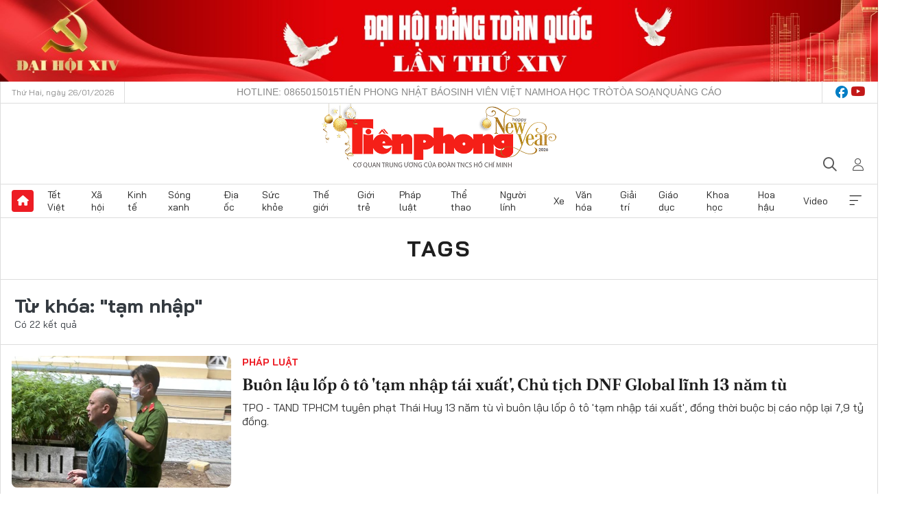

--- FILE ---
content_type: text/html;charset=utf-8
request_url: https://tienphong.vn/tam-nhap-tag199091.tpo
body_size: 18426
content:
<!DOCTYPE html> <html lang="vi" class="tpo "> <head> <title>tạm nhập | Báo điện tử Tiền Phong</title> <meta name="description" content="Tin tức, hình ảnh, video clip MỚI NHẤT về tạm nhập đang được dư luận quan tâm, cập nhật tin tuc tam nhap 24h trong ngày tại Báo điện tử Tiền Phong"/> <meta name="keywords" content="tạm nhập, tin tuc tam nhap, hinh anh tam nhap, video clip tam nhap"/> <meta name="news_keywords" content="tạm nhập, tin tuc tam nhap, hinh anh tam nhap, video clip tam nhap"/> <meta http-equiv="Content-Type" content="text/html; charset=utf-8" /> <meta http-equiv="X-UA-Compatible" content="IE=edge"/> <meta http-equiv="refresh" content="1800" /> <meta name="revisit-after" content="1 days" /> <meta name="viewport" content="width=device-width, initial-scale=1"> <meta http-equiv="content-language" content="vi" /> <meta name="format-detection" content="telephone=no"/> <meta name="format-detection" content="address=no"/> <meta name="apple-mobile-web-app-capable" content="yes"> <meta name="apple-mobile-web-app-status-bar-style" content="black"> <meta name="apple-mobile-web-app-title" content="Báo điện tử Tiền Phong"/> <meta name="referrer" content="no-referrer-when-downgrade"/> <link rel="shortcut icon" href="https://cdn.tienphong.vn/assets/web/styles/img/favicon.ico" type="image/x-icon" /> <link rel="preconnect" href="https://cdn.tienphong.vn"/> <link rel="dns-prefetch" href="https://cdn.tienphong.vn"/> <link rel="dns-prefetch" href="//www.google-analytics.com" /> <link rel="dns-prefetch" href="//www.googletagmanager.com" /> <link rel="dns-prefetch" href="//stc.za.zaloapp.com" /> <link rel="dns-prefetch" href="//fonts.googleapis.com" /> <script> var cmsConfig = { domainDesktop: 'https://tienphong.vn', domainMobile: 'https://tienphong.vn', domainApi: 'https://api.tienphong.vn', domainStatic: 'https://cdn.tienphong.vn', domainLog: 'https://log.tienphong.vn', googleAnalytics: 'G-0Z1MC7SXVQ', siteId: 0, pageType: 12, objectId: 199091, adsZone: 0, allowAds: true, adsLazy: true, antiAdblock: true, }; if (window.location.protocol !== 'https:' && window.location.hostname.indexOf('tienphong.vn') !== -1) { window.location = 'https://' + window.location.hostname + window.location.pathname + window.location.hash; } var USER_AGENT=window.navigator&&(window.navigator.userAgent||window.navigator.vendor)||window.opera||"",IS_MOBILE=/Android|webOS|iPhone|iPod|BlackBerry|Windows Phone|IEMobile|Mobile Safari|Opera Mini/i.test(USER_AGENT);function setCookie(e,o,i){var n=new Date,i=(n.setTime(n.getTime()+24*i*60*60*1e3),"expires="+n.toUTCString());document.cookie=e+"="+o+"; "+i+";path=/;"}function getCookie(e){var o=document.cookie.indexOf(e+"="),i=o+e.length+1;return!o&&e!==document.cookie.substring(0,e.length)||-1===o?null:(-1===(e=document.cookie.indexOf(";",i))&&(e=document.cookie.length),unescape(document.cookie.substring(i,e)))}; </script> <meta name="author" content="Báo điện tử Tiền Phong" /> <meta name="copyright" content="Copyright © 2026 by Báo điện tử Tiền Phong" /> <meta name="RATING" content="GENERAL" /> <meta name="GENERATOR" content="Báo điện tử Tiền Phong" /> <meta content="Báo điện tử Tiền Phong" itemprop="sourceOrganization" name="source"/> <meta content="news" itemprop="genre" name="medium"/> <meta name="robots" content="noarchive, max-image-preview:large, index, follow" /> <meta name="GOOGLEBOT" content="noarchive, max-image-preview:large, index, follow" /> <link rel="canonical" href="https://tienphong.vn/tu-khoa/tam-nhap-tag199091.tpo" /> <meta property="og:site_name" content="Báo điện tử Tiền Phong"/> <meta property="og:rich_attachment" content="true"/> <meta property="og:type" content="website"/> <meta property="og:url" content="https://tienphong.vn/tu-khoa/tam-nhap-tag199091.tpo"/> <meta property="og:image" content="https://cdn.tienphong.vn/assets/web/styles/img/tpo_social_share.png"/> <meta property="og:image:width" content="1200"/> <meta property="og:image:height" content="630"/> <meta property="og:title" content="tạm nhập"/> <meta property="og:description" content="Tin tức, hình ảnh, video clip MỚI NHẤT về tạm nhập đang được dư luận quan tâm, cập nhật tin tuc tam nhap 24h trong ngày tại Báo điện tử Tiền Phong"/> <meta name="twitter:card" value="summary"/> <meta name="twitter:url" content="https://tienphong.vn/tu-khoa/tam-nhap-tag199091.tpo"/> <meta name="twitter:title" content="tạm nhập"/> <meta name="twitter:description" content="Tin tức, hình ảnh, video clip MỚI NHẤT về tạm nhập đang được dư luận quan tâm, cập nhật tin tuc tam nhap 24h trong ngày tại Báo điện tử Tiền Phong"/> <meta name="twitter:image" content="https://cdn.tienphong.vn/assets/web/styles/img/tpo_social_share.png"/> <meta name="twitter:site" content="@Báo điện tử Tiền Phong"/> <meta name="twitter:creator" content="@Báo điện tử Tiền Phong"/> <script type="application/ld+json"> { "@context": "http://schema.org", "@type": "Organization", "name": "Báo điện tử Tiền Phong", "url": "https://tienphong.vn", "logo": "https://cdn.tienphong.vn/assets/web/styles/img/tienphong-logo-2025.png", "foundingDate": "1953", "founders": [ { "@type": "Person", "name": "Trung ương Đoàn TNCS Hồ Chí Minh" } ], "address": [ { "@type": "PostalAddress", "streetAddress": "15 Hồ Xuân Hương, Hà Nội", "addressLocality": "Hà Nội City", "addressRegion": "Northeast", "postalCode": "100000", "addressCountry": "VNM" } ], "contactPoint": [ { "@type": "ContactPoint", "telephone": "+84-243-941-1349", "contactType": "customer service" }, { "@type": "ContactPoint", "telephone": "+84-243-941-1348", "contactType": "customer service" } ], "sameAs": [ "https://www.youtube.com/@baotienphong", "https://www.facebook.com/www.tienphong.vn", "https://zalo.me/783607375436573981" ] } </script> <script type="application/ld+json"> { "@context" : "https://schema.org", "@type" : "WebSite", "name": "Báo điện tử Tiền Phong", "url": "https://tienphong.vn", "alternateName" : "Báo điện tử Tiền Phong, Cơ quan của Trung ương Đoàn TNCS Hồ Chí Minh", "potentialAction": { "@type": "SearchAction", "target": { "@type": "EntryPoint", "urlTemplate": "https://tienphong.vn/search/?q={search_term_string}" }, "query-input": "required name=search_term_string" } } </script> <script type="application/ld+json"> { "@context":"http://schema.org", "@type":"BreadcrumbList", "itemListElement":[ { "@type":"ListItem", "position":1, "item":{ "@id":"https://tienphong.vn/tu-khoa/tam-nhap-tag199091.tpo", "name":"tạm nhập" } } ] } </script> <link rel="preload" href="https://cdn.tienphong.vn/assets/web/styles/css/main.min-1.0.72.css" as="style"> <link rel="preload" href="https://cdn.tienphong.vn/assets/web/js/main.min-1.0.43.js" as="script"> <link id="cms-style" rel="stylesheet" href="https://cdn.tienphong.vn/assets/web/styles/css/main.min-1.0.72.css"> <style>i.ic-live { background: url(http://cdn.tienphong.vn/assets/web/styles/img/liveicon-min.png) center 2px no-repeat; display: inline-block!important; background-size: contain; height: 24px; width: 48px;
} .ic-live::before { content: "";
} .rss-page li { list-style: square; margin-left: 30px;
} .rss-page li a { color: var(--primary);
} .rss-page ul ul { margin-bottom: inherit;
} .rss-page li li { list-style: circle;
} .hht .mega-menu .expand-wrapper .relate-website .tpo, .hht .mega-menu .relate-website-megamenu .tpo, .svvn .mega-menu .expand-wrapper .relate-website .tpo, .svvn .mega-menu .relate-website-megamenu .tpo { height: 30px;
} .hht .basic-box-13 .left .story:first-child .story__thumb img, .hht .basic-box-13 .right .story:first-child .story__thumb img { width: 670px;
} .hht #sdaWeb_SdaTop { padding-bottom: 20px;
}</style> <script type="text/javascript"> var _metaOgUrl = 'https://tienphong.vn/tu-khoa/tam-nhap-tag199091.tpo'; var page_title = document.title; var tracked_url = window.location.pathname + window.location.search + window.location.hash; </script> <script async="" src="https://www.googletagmanager.com/gtag/js?id=G-0Z1MC7SXVQ"></script> <script> window.dataLayer = window.dataLayer || []; function gtag(){dataLayer.push(arguments);} gtag('js', new Date()); gtag('config', 'G-0Z1MC7SXVQ'); </script> </head> <body class=""> <div id="sdaWeb_SdaMasthead" class="rennab banner-top" data-platform="1" data-position="Web_SdaMasthead" style="display:none"> </div> <header class="site-header"> <div class="top-wrapper"> <div class="container"> <span class="time" id="today"></span> <div class="relate-website"> <a href="tel:+84865015015" class="website tpo" title="Gọi điện thoại">Hotline: 0865015015</a> <a href="/nhat-bao/" class="website tpo" title="Tiền Phong Nhật báo">Tiền Phong Nhật báo</a> <a href="https://svvn.tienphong.vn" class="website svvn" target="_blank" rel="nofollow" title="Sinh viên Việt Nam">Sinh viên Việt Nam</a> <a href="https://hoahoctro.tienphong.vn" class="website hht" target="_blank" rel="nofollow" title="Hoa Học trò">Hoa Học trò</a> <a href="/toa-soan.tpo" class="website tpo" title="Tòa soạn">Tòa soạn</a> <a href="/quang-cao.tpo" class="website tpo" title="Quảng cáo">Quảng cáo</a> </div> <div class="lang-social"> <div class="social"> <a href="https://www.facebook.com/www.tienphong.vn/" target="_blank" rel="nofollow" title="facebook"> <i class="ic-facebook"></i> </a> <a href="https://www.youtube.com/@baotienphong" target="_blank" rel="nofollow" title="youtube"> <i class="ic-youtube"></i> </a> </div> </div> </div> </div> <div class="main-wrapper"> <div class="container"> <h3><a class="logo" href="/" title="Báo điện tử Tiền Phong">Báo điện tử Tiền Phong</a></h3> <div class="search-wrapper"> <span class="ic-search"></span> <div class="search-form"> <input class="form-control txtsearch" placeholder="Tìm kiếm"> <i class="ic-close"></i> </div> </div> <div class="user" id="userprofile"> <span class="ic-user"></span> </div> </div> </div> <div class="navigation-wrapper"> <div class="container"> <ul class="menu"> <li><a href="/" class="home" title="Trang chủ">Trang chủ</a></li> <li> <a class="text" href="https://tienphong.vn/tet-viet/" title="Tết Việt">Tết Việt</a> </li> <li> <a class="text" href="https://tienphong.vn/xa-hoi/" title="Xã hội">Xã hội</a> <ul class="sub-menu"> <li><a href="https://tienphong.vn/chinh-tri/" title="Chính trị">Chính trị</a></li> <li><a href="https://tienphong.vn/xa-hoi-tin-tuc/" title="Tin tức">Tin tức</a></li> <li><a href="https://tienphong.vn/xa-hoi-phong-su/" title="Phóng sự">Phóng sự</a></li> </ul> </li> <li> <a class="text" href="https://tienphong.vn/kinh-te/" title="Kinh tế">Kinh tế</a> <ul class="sub-menu"> <li><a href="https://tienphong.vn/kinh-te-thi-truong/" title="Thị trường">Thị trường</a></li> <li><a href="https://tienphong.vn/doanh-nghiep/" title="Doanh nghiệp">Doanh nghiệp</a></li> <li><a href="https://tienphong.vn/dau-tu/" title="Đầu tư">Đầu tư</a></li> <li><a href="https://tienphong.vn/tai-chinh-chung-khoan/" title="Tài chính - Chứng khoán">Tài chính - Chứng khoán</a></li> <li><a href="https://tienphong.vn/giam-ngheo-ben-vung/" title="Giảm nghèo bền vững">Giảm nghèo bền vững</a></li> </ul> </li> <li> <a class="text" href="https://tienphong.vn/song-xanh/" title="Sóng xanh">Sóng xanh</a> </li> <li> <a class="text" href="https://tienphong.vn/dia-oc/" title="Địa ốc">Địa ốc</a> <ul class="sub-menu"> <li><a href="https://tienphong.vn/do-thi-du-an/" title="Đô thị - Dự án">Đô thị - Dự án</a></li> <li><a href="https://tienphong.vn/thi-truong-doanh-nghiep/" title="Thị trường - Doanh nghiệp">Thị trường - Doanh nghiệp</a></li> <li><a href="https://tienphong.vn/nha-dep-kien-truc/" title="Nhà đẹp - Kiến trúc">Nhà đẹp - Kiến trúc</a></li> <li><a href="https://tienphong.vn/chuyen-gia-tu-van/" title="Chuyên gia - Tư vấn">Chuyên gia - Tư vấn</a></li> <li><a href="https://tienphong.vn/media-dia-oc/" title="Media Địa ốc">Media Địa ốc</a></li> </ul> </li> <li> <a class="text" href="https://tienphong.vn/suc-khoe/" title="Sức khỏe">Sức khỏe</a> <ul class="sub-menu"> <li><a href="https://tienphong.vn/y-khoa/" title="Y khoa">Y khoa</a></li> <li><a href="https://tienphong.vn/thuoc-tot/" title="Thuốc tốt">Thuốc tốt</a></li> <li><a href="https://tienphong.vn/khoe-dep/" title="Khỏe đẹp">Khỏe đẹp</a></li> <li><a href="https://tienphong.vn/suc-khoe-gioi-tinh/" title="Giới tính">Giới tính</a></li> <li><a href="https://tienphong.vn/me-va-be/" title="Mẹ và bé">Mẹ và bé</a></li> <li><a href="https://tienphong.vn/phong-chong-ung-thu/" title="Phòng chống ung thư">Phòng chống ung thư</a></li> </ul> </li> <li> <a class="text" href="https://tienphong.vn/the-gioi/" title="Thế giới">Thế giới</a> <ul class="sub-menu"> <li><a href="https://tienphong.vn/the-gioi-phan-tich-binh-luan/" title="Phân tích - Bình luận">Phân tích - Bình luận</a></li> <li><a href="https://tienphong.vn/chuyen-la/" title="Chuyện lạ">Chuyện lạ</a></li> </ul> </li> <li> <a class="text" href="https://tienphong.vn/gioi-tre/" title="Giới trẻ">Giới trẻ</a> <ul class="sub-menu"> <li><a href="https://tienphong.vn/gioi-tre-nhip-song/" title="Nhịp sống">Nhịp sống</a></li> <li><a href="https://tienphong.vn/cong-dong-mang/" title="Cộng đồng mạng">Cộng đồng mạng</a></li> <li><a href="https://tienphong.vn/tai-nang-tre/" title="Tài năng trẻ">Tài năng trẻ</a></li> </ul> </li> <li> <a class="text" href="https://tienphong.vn/phap-luat/" title="Pháp luật">Pháp luật</a> <ul class="sub-menu"> <li><a href="https://tienphong.vn/ban-tin-113/" title="Bản tin 113">Bản tin 113</a></li> <li><a href="https://tienphong.vn/phap-luat-chuyen-toa/" title="Pháp đình">Pháp đình</a></li> </ul> </li> <li> <a class="text" href="https://tienphong.vn/the-thao/" title="Thể thao">Thể thao</a> <ul class="sub-menu"> <li><a href="https://tienphong.vn/the-thao-bong-da/" title="Bóng đá">Bóng đá</a></li> <li><a href="https://tienphong.vn/the-thao-hau-truong/" title="Hậu trường thể thao">Hậu trường thể thao</a></li> <li><a href="https://tienphong.vn/the-thao-golf/" title="Golf">Golf</a></li> </ul> </li> <li> <a class="text" href="https://tienphong.vn/hanh-trang-nguoi-linh/" title="Người lính">Người lính</a> </li> <li> <a class="text" href="https://tienphong.vn/xe/" title="Xe">Xe</a> <ul class="sub-menu"> <li><a href="https://tienphong.vn/thi-truong-xe/" title="Thị trường xe">Thị trường xe</a></li> <li><a href="https://tienphong.vn/danh-gia-xe/" title="Đánh giá xe">Đánh giá xe</a></li> <li><a href="https://tienphong.vn/cong-dong-xe/" title="Cộng đồng xe">Cộng đồng xe</a></li> <li><a href="https://tienphong.vn/xe-tu-van/" title="Tư vấn">Tư vấn</a></li> </ul> </li> <li> <a class="text" href="https://tienphong.vn/van-hoa/" title="Văn hóa">Văn hóa</a> <ul class="sub-menu"> <li><a href="https://tienphong.vn/chuyen-dong-van-hoa/" title="Chuyển động văn hóa">Chuyển động văn hóa</a></li> <li><a href="https://tienphong.vn/goc-nhin/" title="Góc nhìn">Góc nhìn</a></li> <li><a href="https://tienphong.vn/sach/" title="Sách">Sách</a></li> </ul> </li> <li> <a class="text" href="https://tienphong.vn/giai-tri/" title="Giải trí">Giải trí</a> <ul class="sub-menu"> <li><a href="https://tienphong.vn/giai-tri-hau-truong/" title="Hậu trường sao">Hậu trường sao</a></li> <li><a href="https://tienphong.vn/phim-anh/" title="Phim ảnh">Phim ảnh</a></li> <li><a href="https://tienphong.vn/am-nhac/" title="Âm nhạc">Âm nhạc</a></li> <li><a href="https://tienphong.vn/thoi-trang-lam-dep/" title="Thời trang - Làm đẹp">Thời trang - Làm đẹp</a></li> </ul> </li> <li> <a class="text" href="https://tienphong.vn/giao-duc/" title="Giáo dục">Giáo dục</a> <ul class="sub-menu"> <li><a href="https://tienphong.vn/cong-truong/" title="Cổng trường">Cổng trường</a></li> <li><a href="https://tienphong.vn/tuyen-sinh2011/" title="Tuyển sinh">Tuyển sinh</a></li> <li><a href="https://tienphong.vn/giao-duc-du-hoc/" title="Du học">Du học</a></li> </ul> </li> <li> <a class="text" href="https://tienphong.vn/khoa-hoc/" title="Khoa học">Khoa học</a> </li> <li> <a class="text" href="https://tienphong.vn/hoa-hau/" title="Hoa hậu">Hoa hậu</a> <ul class="sub-menu"> <li><a href="https://tienphong.vn/hh-tin-tuc-trong-nuoc/" title="Tin tức trong nước">Tin tức trong nước</a></li> <li><a href="https://tienphong.vn/quoc-te/" title="Quốc tế">Quốc tế</a></li> <li><a href="https://tienphong.vn/hoa-hau-viet-nam/" title="Hoa hậu Việt Nam">Hoa hậu Việt Nam</a></li> </ul> </li> <li> <a class="text" href="https://tienphong.vn/video-clip/" title="Video">Video</a> <ul class="sub-menu"> <li><a href="https://tienphong.vn/thoi-su/" title="Thời sự">Thời sự</a></li> <li><a href="https://tienphong.vn/showbiz-tv/" title="Showbiz-TV">Showbiz-TV</a></li> <li><a href="https://tienphong.vn/thoi-tiet/" title="Thời tiết">Thời tiết</a></li> <li><a href="https://tienphong.vn/video-thi-truong/" title="Thị trường">Thị trường</a></li> <li><a href="https://tienphong.vn/video-the-thao/" title="Thể thao">Thể thao</a></li> <li><a href="https://tienphong.vn/quan-su/" title="Quân sự">Quân sự</a></li> <li><a href="https://tienphong.vn/mutex/" title="Mutex">Mutex</a></li> </ul> </li> <li><a href="javascript:void(0);" class="expansion" title="Xem thêm">Xem thêm</a></li> </ul> <div class="mega-menu"> <div class="container"> <div class="menu-wrapper"> <div class="wrapper"> <span class="label">Chuyên mục</span> <div class="item"> <a class="title" href="https://tienphong.vn/xa-hoi/" title="Xã hội">Xã hội</a> <a class="text" href="https://tienphong.vn/chinh-tri/" title="Chính trị">Chính trị</a> <a class="text" href="https://tienphong.vn/xa-hoi-tin-tuc/" title="Tin tức">Tin tức</a> <a class="text" href="https://tienphong.vn/xa-hoi-phong-su/" title="Phóng sự">Phóng sự</a> </div> <div class="item"> <a class="title" href="https://tienphong.vn/kinh-te/" title="Kinh tế">Kinh tế</a> <a class="text" href="https://tienphong.vn/kinh-te-thi-truong/" title="Thị trường">Thị trường</a> <a class="text" href="https://tienphong.vn/doanh-nghiep/" title="Doanh nghiệp">Doanh nghiệp</a> <a class="text" href="https://tienphong.vn/dau-tu/" title="Đầu tư">Đầu tư</a> <a class="text hidden" href="https://tienphong.vn/tai-chinh-chung-khoan/" title="Tài chính - Chứng khoán">Tài chính - Chứng khoán</a> <a class="text hidden" href="https://tienphong.vn/giam-ngheo-ben-vung/" title="Giảm nghèo bền vững">Giảm nghèo bền vững</a> <a href="javascript:;" class="more menu-view-more" title="Xem thêm">Xem thêm</a> </div> <div class="item"> <a class="title" href="https://tienphong.vn/song-xanh/" title="Sóng xanh">Sóng xanh</a> <a class="text" href="https://tienphong.vn/di-chuyen-xanh/" title="Di chuyển xanh">Di chuyển xanh</a> <a class="text" href="https://tienphong.vn/netzero/" title="Net zero">Net zero</a> <a class="text" href="https://tienphong.vn/song-xanh-dau-tu/" title="Đầu tư">Đầu tư</a> <a class="text hidden" href="https://tienphong.vn/lifestyle/" title="Lifestyle">Lifestyle</a> <a class="text hidden" href="https://tienphong.vn/xanh-4-0/" title="Xanh 4.0">Xanh 4.0</a> <a href="javascript:;" class="more menu-view-more" title="Xem thêm">Xem thêm</a> </div> <div class="item"> <a class="title" href="https://tienphong.vn/dia-oc/" title="Địa ốc">Địa ốc</a> <a class="text" href="https://tienphong.vn/do-thi-du-an/" title="Đô thị - Dự án">Đô thị - Dự án</a> <a class="text" href="https://tienphong.vn/thi-truong-doanh-nghiep/" title="Thị trường - Doanh nghiệp">Thị trường - Doanh nghiệp</a> <a class="text" href="https://tienphong.vn/nha-dep-kien-truc/" title="Nhà đẹp - Kiến trúc">Nhà đẹp - Kiến trúc</a> <a class="text hidden" href="https://tienphong.vn/chuyen-gia-tu-van/" title="Chuyên gia - Tư vấn">Chuyên gia - Tư vấn</a> <a class="text hidden" href="https://tienphong.vn/media-dia-oc/" title="Media Địa ốc">Media Địa ốc</a> <a href="javascript:;" class="more menu-view-more" title="Xem thêm">Xem thêm</a> </div> <div class="item"> <a class="title" href="https://tienphong.vn/suc-khoe/" title="Sức khỏe">Sức khỏe</a> <a class="text" href="https://tienphong.vn/y-khoa/" title="Y khoa">Y khoa</a> <a class="text" href="https://tienphong.vn/thuoc-tot/" title="Thuốc tốt">Thuốc tốt</a> <a class="text" href="https://tienphong.vn/khoe-dep/" title="Khỏe đẹp">Khỏe đẹp</a> <a class="text hidden" href="https://tienphong.vn/suc-khoe-gioi-tinh/" title="Giới tính">Giới tính</a> <a class="text hidden" href="https://tienphong.vn/me-va-be/" title="Mẹ và bé">Mẹ và bé</a> <a class="text hidden" href="https://tienphong.vn/phong-chong-ung-thu/" title="Phòng chống ung thư">Phòng chống ung thư</a> <a href="javascript:;" class="more menu-view-more" title="Xem thêm">Xem thêm</a> </div> <div class="item"> <a class="title" href="https://tienphong.vn/the-gioi/" title="Thế giới">Thế giới</a> <a class="text" href="https://tienphong.vn/the-gioi-phan-tich-binh-luan/" title="Phân tích - Bình luận">Phân tích - Bình luận</a> <a class="text" href="https://tienphong.vn/chuyen-la/" title="Chuyện lạ">Chuyện lạ</a> </div> <div class="item"> <a class="title" href="https://tienphong.vn/gioi-tre/" title="Giới trẻ">Giới trẻ</a> <a class="text" href="https://tienphong.vn/gioi-tre-nhip-song/" title="Nhịp sống">Nhịp sống</a> <a class="text" href="https://tienphong.vn/cong-dong-mang/" title="Cộng đồng mạng">Cộng đồng mạng</a> <a class="text" href="https://tienphong.vn/tai-nang-tre/" title="Tài năng trẻ">Tài năng trẻ</a> </div> <div class="item"> <a class="title" href="https://tienphong.vn/phap-luat/" title="Pháp luật">Pháp luật</a> <a class="text" href="https://tienphong.vn/ban-tin-113/" title="Bản tin 113">Bản tin 113</a> <a class="text" href="https://tienphong.vn/phap-luat-chuyen-toa/" title="Pháp đình">Pháp đình</a> </div> <div class="item"> <a class="title" href="https://tienphong.vn/the-thao/" title="Thể thao">Thể thao</a> <a class="text" href="https://tienphong.vn/the-thao-bong-da/" title="Bóng đá">Bóng đá</a> <a class="text" href="https://tienphong.vn/the-thao-hau-truong/" title="Hậu trường thể thao">Hậu trường thể thao</a> <a class="text" href="https://tienphong.vn/the-thao-golf/" title="Golf">Golf</a> </div> <div class="item"> <a class="title" href="https://tienphong.vn/hanh-trang-nguoi-linh/" title="Người lính">Người lính</a> </div> <div class="item"> <a class="title" href="https://tienphong.vn/xe/" title="Xe">Xe</a> <a class="text" href="https://tienphong.vn/thi-truong-xe/" title="Thị trường xe">Thị trường xe</a> <a class="text" href="https://tienphong.vn/danh-gia-xe/" title="Đánh giá xe">Đánh giá xe</a> <a class="text" href="https://tienphong.vn/cong-dong-xe/" title="Cộng đồng xe">Cộng đồng xe</a> <a class="text hidden" href="https://tienphong.vn/xe-tu-van/" title="Tư vấn">Tư vấn</a> <a href="javascript:;" class="more menu-view-more" title="Xem thêm">Xem thêm</a> </div> <div class="item"> <a class="title" href="https://tienphong.vn/van-hoa/" title="Văn hóa">Văn hóa</a> <a class="text" href="https://tienphong.vn/chuyen-dong-van-hoa/" title="Chuyển động văn hóa">Chuyển động văn hóa</a> <a class="text" href="https://tienphong.vn/sach/" title="Sách">Sách</a> <a class="text" href="https://tienphong.vn/goc-nhin/" title="Góc nhìn">Góc nhìn</a> </div> <div class="item"> <a class="title" href="https://tienphong.vn/giai-tri/" title="Giải trí">Giải trí</a> <a class="text" href="https://tienphong.vn/phim-anh/" title="Phim ảnh">Phim ảnh</a> <a class="text" href="https://tienphong.vn/giai-tri-hau-truong/" title="Hậu trường sao">Hậu trường sao</a> <a class="text" href="https://tienphong.vn/am-nhac/" title="Âm nhạc">Âm nhạc</a> <a class="text hidden" href="https://tienphong.vn/thoi-trang-lam-dep/" title="Thời trang - Làm đẹp">Thời trang - Làm đẹp</a> <a href="javascript:;" class="more menu-view-more" title="Xem thêm">Xem thêm</a> </div> <div class="item"> <a class="title" href="https://tienphong.vn/giao-duc/" title="Giáo dục">Giáo dục</a> <a class="text" href="https://tienphong.vn/cong-truong/" title="Cổng trường">Cổng trường</a> <a class="text" href="https://tienphong.vn/tuyen-sinh2011/" title="Tuyển sinh">Tuyển sinh</a> <a class="text" href="https://tienphong.vn/giao-duc-du-hoc/" title="Du học">Du học</a> </div> <div class="item"> <a class="title" href="https://tienphong.vn/khoa-hoc/" title="Khoa học">Khoa học</a> </div> <div class="item"> <a class="title" href="https://tienphong.vn/hoa-hau/" title="Hoa hậu">Hoa hậu</a> <a class="text" href="https://tienphong.vn/hh-tin-tuc-trong-nuoc/" title="Tin tức trong nước">Tin tức trong nước</a> <a class="text" href="https://tienphong.vn/hoa-hau-viet-nam/" title="Hoa hậu Việt Nam">Hoa hậu Việt Nam</a> <a class="text" href="https://tienphong.vn/quoc-te/" title="Quốc tế">Quốc tế</a> </div> <div class="item"> <a class="title" href="https://tienphong.vn/ban-doc/" title="Bạn đọc">Bạn đọc</a> <a class="text" href="https://tienphong.vn/ban-doc-dieu-tra/" title="Điều tra">Điều tra</a> <a class="text" href="https://tienphong.vn/ban-doc-dien-dan/" title="Diễn đàn">Diễn đàn</a> <a class="text" href="https://tienphong.vn/ban-doc-hoi-am/" title="Hồi âm">Hồi âm</a> <a class="text hidden" href="https://tienphong.vn/ban-doc-nhan-ai/" title="Nhân ái">Nhân ái</a> <a href="javascript:;" class="more menu-view-more" title="Xem thêm">Xem thêm</a> </div> <div class="item"> <a class="title" href="https://tienphong.vn/video-clip/" title="Video">Video</a> <a class="text" href="https://tienphong.vn/thoi-su/" title="Thời sự">Thời sự</a> <a class="text" href="https://tienphong.vn/showbiz-tv/" title="Showbiz-TV">Showbiz-TV</a> <a class="text" href="https://tienphong.vn/thoi-tiet/" title="Thời tiết">Thời tiết</a> <a class="text hidden" href="https://tienphong.vn/video-thi-truong/" title="Thị trường">Thị trường</a> <a class="text hidden" href="https://tienphong.vn/video-the-thao/" title="Thể thao">Thể thao</a> <a class="text hidden" href="https://tienphong.vn/quan-su/" title="Quân sự">Quân sự</a> <a class="text hidden" href="https://tienphong.vn/mutex/" title="Mutex">Mutex</a> <a href="javascript:;" class="more menu-view-more" title="Xem thêm">Xem thêm</a> </div> <div class="item"> <a class="title" href="https://tienphong.vn/toi-nghi/" title="Tôi nghĩ">Tôi nghĩ</a> </div> <div class="item"> <a class="title" href="https://tienphong.vn/nhat-bao/" title="Nhật báo">Nhật báo</a> </div> <div class="item"> <a class="title" href="https://tienphong.vn/hang-khong-du-lich/" title="Hàng không - Du lịch">Hàng không - Du lịch</a> <a class="text" href="https://tienphong.vn/hanh-trinh/" title="Hành trình">Hành trình</a> <a class="text" href="https://tienphong.vn/mo-vali/" title="Mở vali">Mở vali</a> <a class="text" href="https://tienphong.vn/vi-vu/" title="Vivu">Vivu</a> <a class="text hidden" href="https://tienphong.vn/khoanh-khac/" title="Khoảnh khắc">Khoảnh khắc</a> <a class="text hidden" href="https://tienphong.vn/doi-thoai/" title="Đối thoại">Đối thoại</a> <a href="javascript:;" class="more menu-view-more" title="Xem thêm">Xem thêm</a> </div> <div class="item"> <a class="title" href="https://tienphong.vn/nhip-song-thu-do/" title="Nhịp sống Thủ đô">Nhịp sống Thủ đô</a> <a class="text" href="https://tienphong.vn/nstd-doi-song/" title="Đời sống">Đời sống</a> <a class="text" href="https://tienphong.vn/nstd-giao-thong-do-thi/" title="Giao thông - Đô thị">Giao thông - Đô thị</a> <a class="text" href="https://tienphong.vn/nstd-dau-tu/" title="Đầu tư">Đầu tư</a> <a class="text hidden" href="https://tienphong.vn/nstd-moi-truong/" title="Môi trường">Môi trường</a> <a href="javascript:;" class="more menu-view-more" title="Xem thêm">Xem thêm</a> </div> <div class="item"> <a class="title" href="https://tienphong.vn/nhip-song-phuong-nam/" title="Nhịp sống phương Nam">Nhịp sống phương Nam</a> <a class="text" href="https://tienphong.vn/chuyen-dong-24h/" title="Chuyển động 24h">Chuyển động 24h</a> <a class="text" href="https://tienphong.vn/giao-thong-do-thi/" title="Giao thông – Đô thị">Giao thông – Đô thị</a> <a class="text" href="https://tienphong.vn/kinh-te--thi-truong/" title="Kinh tế - Thị trường">Kinh tế - Thị trường</a> <a class="text hidden" href="https://tienphong.vn/media/" title="Media">Media</a> <a href="javascript:;" class="more menu-view-more" title="Xem thêm">Xem thêm</a> </div> <div class="item"> <a class="title" href="https://tienphong.vn/tet-viet/" title="Tết Việt">Tết Việt</a> <a class="text" href="https://tienphong.vn/an-tet-choi-tet/" title="Ăn Tết - Chơi Tết">Ăn Tết - Chơi Tết</a> <a class="text" href="https://tienphong.vn/tet-xua-tet-nay/" title="Tết xưa – Tết nay">Tết xưa – Tết nay</a> <a class="text" href="https://tienphong.vn/tet-viet-muon-phuong/" title="Tết Việt muôn phương">Tết Việt muôn phương</a> <a class="text hidden" href="https://tienphong.vn/nhip-cau-tet-viet/" title="Nhịp cầu Tết Việt">Nhịp cầu Tết Việt</a> <a href="javascript:;" class="more menu-view-more" title="Xem thêm">Xem thêm</a> </div> </div> <div class="wrapper"> <span class="label">24h</span> <div class="item"> <a href="#" class="title" title="Đọc & nghe nhanh">Đọc & nghe nhanh</a> </div> <div class="item"> <a href="#" class="title" title="Điểm tin">Điểm tin</a> </div> <div class="item"> <a href="#" class="title" title="Xem nhanh">Xem nhanh</a> </div> <div class="item"> <a href="#" class="title" title="Đọc nhiều">Đọc nhiều</a> </div> </div> <div class="wrapper"> <span class="label">Multimedia</span> <div class="item"> <a class="title" href="https://tienphong.vn/photo/" title="Ảnh">Ảnh</a> </div> <div class="item"> <a class="title" href="https://tienphong.vn/podcast/" title="Podcast">Podcast</a> </div> <div class="item"> <a class="title" href="https://tienphong.vn/infographics/" title="Infographics">Infographics</a> </div> <div class="item"> <a class="title" href="https://tienphong.vn/quizz/" title="Quizz">Quizz</a> </div> <div class="item"> <a class="title" href="https://tienphong.vn/longform/" title="Longform">Longform</a> </div> <div class="item"> <a class="title" href="https://tienphong.vn/am-nhac/" title="Âm nhạc">Âm nhạc</a> </div> </div> </div> <div class="expand-wrapper"> <div class="relate-website"> <span class="title">Các trang khác</span> <a href="https://svvn.tienphong.vn" class="website svvn" target="_blank" rel="nofollow" title="Sinh viên Việt Nam">Sinh viên Việt Nam</a> <a href="https://hoahoctro.tienphong.vn" class="website hht" target="_blank" rel="nofollow" title="Hoa Học trò">Hoa Học trò</a> </div> <div class="wrapper"> <span class="title">Liên hệ quảng cáo</span> <span class="text"> <i class="ic-phone"></i> <a href="tel:+84909559988">0909559988</a> </span> <span class="text"> <i class="ic-mail"></i> <a href="mailto:booking@baotienphong.com.vn">booking@baotienphong.com.vn</a> </span> </div> <div class="wrapper"> <span class="title">Tòa soạn</span> <span class="text"> <i class="ic-location"></i> <address>15 Hồ Xuân Hương, Hà Nội</address> </span> <span class="text"> <i class="ic-phone"></i> <a href="tel:+842439431250">024.39431250</a> </span> </div> <div class="wrapper"> <span class="title">Đặt mua báo in</span> <span class="text"> <i class="ic-phone"></i> <a href="tel:+842439439664">(024)39439664</a> </span> <span class="text"> <i class="ic-phone"></i> <a href="tel:+84908988666">0908988666</a> </span> </div> <div class="wrapper"> <a href="/ban-doc-lam-bao.tpo" class="send" title="Bạn đọc làm báo"><i class="ic-send"></i>Bạn đọc làm báo</a> <a href="#" class="companion" title="Đồng hành cùng Tiền phong">Đồng hành cùng Tiền phong</a> </div> <div class="link"> <a href="/toa-soan.tpo" class="text" title="Giới thiệu<">Giới thiệu</a> <a href="/nhat-bao/" class="text" title="Nhật báo">Nhật báo</a> <a href="/topics.html" class="text" title="Sự kiện">Sự kiện</a> <a href="/quang-cao.tpo" class="text" title="Quảng cáo">Quảng cáo</a> </div> <div class="top-social"> <a href="javascript:void(0);" class="title" title="Theo dõi Báo Tiền phong trên">Theo dõi Báo Tiền phong trên</a> <a href="https://www.facebook.com/www.tienphong.vn/" class="facebook" target="_blank" rel="nofollow">fb</a> <a href="https://www.youtube.com/@baotienphong" class="youtube" target="_blank" rel="nofollow">yt</a> <a href="https://www.tiktok.com/@baotienphong.official" class="tiktok" target="_blank" rel="nofollow">tt</a> <a href="https://zalo.me/783607375436573981" class="zalo" target="_blank" rel="nofollow">zl</a> <a href="https://news.google.com/publications/CAAiEF9pVTo7tHQ-AT_ZBUo_100qFAgKIhBfaVU6O7R0PgE_2QVKP9dN?hl=vi&gl=VN&ceid=VN:vi" class="google" target="_blank" rel="nofollow">gg</a> </div> </div> </div> </div> </div> </div> </header> <div class="site-body"> <div id="sdaWeb_SdaBackground" class="rennab " data-platform="1" data-position="Web_SdaBackground" style="display:none"> </div> <div class="container"> <div class="breadcrumb"> <h2 class="main"> <a href="/" title="tạm nhập">Tags</a> </h2> </div> <div id="sdaWeb_SdaTop" class="rennab " data-platform="1" data-position="Web_SdaTop" style="display:none"> </div> <div class="search-tags"> <div class="region-text"> <h1 class="keywords"> Từ khóa: <span>"tạm nhập"</span></h1> <p class="result">Có <span>22</span> kết quả</p> </div> </div> <div class="latest-timeline content-list"> <article class="story" data-id="1806863"> <figure class="story__thumb"> <a class="cms-link" href="https://tienphong.vn/buon-lau-lop-o-to-tam-nhap-tai-xuat-chu-tich-dnf-global-linh-13-nam-tu-post1806863.tpo" title="Buôn lậu lốp ô tô &#39;tạm nhập tái xuất&#39;, Chủ tịch DNF Global lĩnh 13 năm tù"> <img class="lazyload" src="[data-uri]" data-src="https://cdn.tienphong.vn/images/5359559585beb5e04a1bd7274215b12e6bdfff8ba9f7282c8f84f422a972ad1cbfd0f3e57e1c511a09b410aae21f7dc482376295744a5de28f01cba85b6b0986e2e60a195d386c9b611e68ffedbb14830622dae4b979424198a112af55413ea0/z7352335903251-275bc1ccf16544260de7b442fdb3bc27.jpg.webp" data-srcset="https://cdn.tienphong.vn/images/5359559585beb5e04a1bd7274215b12e6bdfff8ba9f7282c8f84f422a972ad1cbfd0f3e57e1c511a09b410aae21f7dc482376295744a5de28f01cba85b6b0986e2e60a195d386c9b611e68ffedbb14830622dae4b979424198a112af55413ea0/z7352335903251-275bc1ccf16544260de7b442fdb3bc27.jpg.webp 1x, https://cdn.tienphong.vn/images/e64b022c12f858b8820f1fe58f0b084c6bdfff8ba9f7282c8f84f422a972ad1cbfd0f3e57e1c511a09b410aae21f7dc482376295744a5de28f01cba85b6b0986e2e60a195d386c9b611e68ffedbb14830622dae4b979424198a112af55413ea0/z7352335903251-275bc1ccf16544260de7b442fdb3bc27.jpg.webp 2x" alt="Bị cáo Thái Huy. Ảnh: Tân Châu"> <noscript><img src="https://cdn.tienphong.vn/images/5359559585beb5e04a1bd7274215b12e6bdfff8ba9f7282c8f84f422a972ad1cbfd0f3e57e1c511a09b410aae21f7dc482376295744a5de28f01cba85b6b0986e2e60a195d386c9b611e68ffedbb14830622dae4b979424198a112af55413ea0/z7352335903251-275bc1ccf16544260de7b442fdb3bc27.jpg.webp" srcset="https://cdn.tienphong.vn/images/5359559585beb5e04a1bd7274215b12e6bdfff8ba9f7282c8f84f422a972ad1cbfd0f3e57e1c511a09b410aae21f7dc482376295744a5de28f01cba85b6b0986e2e60a195d386c9b611e68ffedbb14830622dae4b979424198a112af55413ea0/z7352335903251-275bc1ccf16544260de7b442fdb3bc27.jpg.webp 1x, https://cdn.tienphong.vn/images/e64b022c12f858b8820f1fe58f0b084c6bdfff8ba9f7282c8f84f422a972ad1cbfd0f3e57e1c511a09b410aae21f7dc482376295744a5de28f01cba85b6b0986e2e60a195d386c9b611e68ffedbb14830622dae4b979424198a112af55413ea0/z7352335903251-275bc1ccf16544260de7b442fdb3bc27.jpg.webp 2x" alt="Bị cáo Thái Huy. Ảnh: Tân Châu" class="image-fallback"></noscript> </a> </figure> <a href="https://tienphong.vn/phap-luat/" class="title-cate" title="Pháp luật"> Pháp luật </a> <h2 class="story__heading" data-tracking="1806863"> <a class="cms-link " href="https://tienphong.vn/buon-lau-lop-o-to-tam-nhap-tai-xuat-chu-tich-dnf-global-linh-13-nam-tu-post1806863.tpo" title="Buôn lậu lốp ô tô &#39;tạm nhập tái xuất&#39;, Chủ tịch DNF Global lĩnh 13 năm tù"> Buôn lậu lốp ô tô 'tạm nhập tái xuất', Chủ tịch DNF Global lĩnh 13 năm tù </a> </h2> <div class="story__summary "> <p style="text-align: justify;">TPO - TAND TPHCM tuyên phạt Thái Huy 13 năm tù vì buôn lậu lốp ô tô 'tạm nhập tái xuất', đồng thời buộc bị cáo nộp lại 7,9 tỷ đồng.</p> </div> </article> <article class="story" data-id="1778112"> <figure class="story__thumb"> <a class="cms-link" href="https://tienphong.vn/de-xuat-quy-dinh-moi-ngan-hang-lau-doi-lot-vao-viet-nam-post1778112.tpo" title="Đề xuất quy định mới ngăn hàng lậu &#39;đội lốt&#39; vào Việt Nam"> <img class="lazyload" src="[data-uri]" data-src="https://cdn.tienphong.vn/images/5c11867f4b43e9544db0b223184e129d8c4c5cd96ddb94e08bdbce5a084b6febf8c5a907f6b567d39e859424add80eca1ea002e45c9afa9fc743440c32756fe0/hang-lau.jpg.webp" data-srcset="https://cdn.tienphong.vn/images/5c11867f4b43e9544db0b223184e129d8c4c5cd96ddb94e08bdbce5a084b6febf8c5a907f6b567d39e859424add80eca1ea002e45c9afa9fc743440c32756fe0/hang-lau.jpg.webp 1x, https://cdn.tienphong.vn/images/da7ea7f0a311cdb67697744348e3b0db8c4c5cd96ddb94e08bdbce5a084b6febf8c5a907f6b567d39e859424add80eca1ea002e45c9afa9fc743440c32756fe0/hang-lau.jpg.webp 2x" alt="Đề xuất quy định mới ngăn hàng lậu &#39;đội lốt&#39; vào Việt Nam"> <noscript><img src="https://cdn.tienphong.vn/images/5c11867f4b43e9544db0b223184e129d8c4c5cd96ddb94e08bdbce5a084b6febf8c5a907f6b567d39e859424add80eca1ea002e45c9afa9fc743440c32756fe0/hang-lau.jpg.webp" srcset="https://cdn.tienphong.vn/images/5c11867f4b43e9544db0b223184e129d8c4c5cd96ddb94e08bdbce5a084b6febf8c5a907f6b567d39e859424add80eca1ea002e45c9afa9fc743440c32756fe0/hang-lau.jpg.webp 1x, https://cdn.tienphong.vn/images/da7ea7f0a311cdb67697744348e3b0db8c4c5cd96ddb94e08bdbce5a084b6febf8c5a907f6b567d39e859424add80eca1ea002e45c9afa9fc743440c32756fe0/hang-lau.jpg.webp 2x" alt="Đề xuất quy định mới ngăn hàng lậu &#39;đội lốt&#39; vào Việt Nam" class="image-fallback"></noscript> </a> </figure> <a href="https://tienphong.vn/kinh-te/" class="title-cate" title="Kinh tế"> Kinh tế </a> <h2 class="story__heading" data-tracking="1778112"> <a class="cms-link " href="https://tienphong.vn/de-xuat-quy-dinh-moi-ngan-hang-lau-doi-lot-vao-viet-nam-post1778112.tpo" title="Đề xuất quy định mới ngăn hàng lậu &#39;đội lốt&#39; vào Việt Nam"> Đề xuất quy định mới ngăn hàng lậu 'đội lốt' vào Việt Nam </a> </h2> <div class="story__summary "> <p>TPO - Bộ Công Thương đề xuất mỗi lô hàng tạm nhập, tái xuất chỉ được phép gia hạn tối đa 2 lần, với mỗi lần không quá 30 ngày. Nếu quá thời gian này sẽ bị tiêu hủy thay vì để doanh nghiệp kéo dài vô thời hạn như trước đây.</p> </div> </article> <article class="story" data-id="1463349"> <figure class="story__thumb"> <a class="cms-link" href="https://tienphong.vn/lua-hon-3-ty-dong-chay-an-roi-tieu-xai-ca-nhan-post1463349.tpo" title="Lừa hơn 3 tỷ đồng ‘chạy án’ rồi tiêu xài cá nhân"> <img class="lazyload" src="[data-uri]" data-src="https://cdn.tienphong.vn/images/35f1b18191b4f1c3f3659b8aee9d6a253a4e18b9c15c7529e5d2fe368e09e8ec53f9bc6ad1d38b2eb59fc9e9e58190e2554bb5b89110efa3153c5b025fb6dd7d/vp-5037.png.webp" data-srcset="https://cdn.tienphong.vn/images/35f1b18191b4f1c3f3659b8aee9d6a253a4e18b9c15c7529e5d2fe368e09e8ec53f9bc6ad1d38b2eb59fc9e9e58190e2554bb5b89110efa3153c5b025fb6dd7d/vp-5037.png.webp 1x, https://cdn.tienphong.vn/images/189ede0d33777d8c0e44ea36dc06fe553a4e18b9c15c7529e5d2fe368e09e8ec53f9bc6ad1d38b2eb59fc9e9e58190e2554bb5b89110efa3153c5b025fb6dd7d/vp-5037.png.webp 2x" alt="Cơ quan điều tra khám xét tại nhà Thành."> <noscript><img src="https://cdn.tienphong.vn/images/35f1b18191b4f1c3f3659b8aee9d6a253a4e18b9c15c7529e5d2fe368e09e8ec53f9bc6ad1d38b2eb59fc9e9e58190e2554bb5b89110efa3153c5b025fb6dd7d/vp-5037.png.webp" srcset="https://cdn.tienphong.vn/images/35f1b18191b4f1c3f3659b8aee9d6a253a4e18b9c15c7529e5d2fe368e09e8ec53f9bc6ad1d38b2eb59fc9e9e58190e2554bb5b89110efa3153c5b025fb6dd7d/vp-5037.png.webp 1x, https://cdn.tienphong.vn/images/189ede0d33777d8c0e44ea36dc06fe553a4e18b9c15c7529e5d2fe368e09e8ec53f9bc6ad1d38b2eb59fc9e9e58190e2554bb5b89110efa3153c5b025fb6dd7d/vp-5037.png.webp 2x" alt="Cơ quan điều tra khám xét tại nhà Thành." class="image-fallback"></noscript> </a> </figure> <a href="https://tienphong.vn/phap-luat/" class="title-cate" title="Pháp luật"> Pháp luật </a> <h2 class="story__heading" data-tracking="1463349"> <a class="cms-link " href="https://tienphong.vn/lua-hon-3-ty-dong-chay-an-roi-tieu-xai-ca-nhan-post1463349.tpo" title="Lừa hơn 3 tỷ đồng ‘chạy án’ rồi tiêu xài cá nhân"> Lừa hơn 3 tỷ đồng ‘chạy án’ rồi tiêu xài cá nhân </a> </h2> <div class="story__summary "> TPO - Dù không có khả năng giúp Ánh thoát tội, nhưng Thành vẫn nhận 3 tỷ đồng và 10.000 USD (tương tương hơn 200 triệu đồng) của người này rồi tiêu xài cá nhân. </div> </article> <article class="story" data-id="1460803"> <figure class="story__thumb"> <a class="cms-link" href="https://tienphong.vn/bat-hai-doi-tuong-buon-lau-o-to-tu-lao-ve-viet-nam-post1460803.tpo" title="Bắt hai đối tượng buôn lậu ô tô từ Lào về Việt Nam"> <img class="lazyload" src="[data-uri]" data-src="https://cdn.tienphong.vn/images/35f1b18191b4f1c3f3659b8aee9d6a253a4e18b9c15c7529e5d2fe368e09e8ec8fd4df9a0e8030b204967a04c99a01fdf45496f392d7a1bf05cf38a0093415c76648a554485d1df2721f2c1d5b1e5c68554bb5b89110efa3153c5b025fb6dd7d/screen-shot-2022-08-11-at-13-39-26-5587.png.webp" data-srcset="https://cdn.tienphong.vn/images/35f1b18191b4f1c3f3659b8aee9d6a253a4e18b9c15c7529e5d2fe368e09e8ec8fd4df9a0e8030b204967a04c99a01fdf45496f392d7a1bf05cf38a0093415c76648a554485d1df2721f2c1d5b1e5c68554bb5b89110efa3153c5b025fb6dd7d/screen-shot-2022-08-11-at-13-39-26-5587.png.webp 1x, https://cdn.tienphong.vn/images/189ede0d33777d8c0e44ea36dc06fe553a4e18b9c15c7529e5d2fe368e09e8ec8fd4df9a0e8030b204967a04c99a01fdf45496f392d7a1bf05cf38a0093415c76648a554485d1df2721f2c1d5b1e5c68554bb5b89110efa3153c5b025fb6dd7d/screen-shot-2022-08-11-at-13-39-26-5587.png.webp 2x" alt="Tang vật vụ án."> <noscript><img src="https://cdn.tienphong.vn/images/35f1b18191b4f1c3f3659b8aee9d6a253a4e18b9c15c7529e5d2fe368e09e8ec8fd4df9a0e8030b204967a04c99a01fdf45496f392d7a1bf05cf38a0093415c76648a554485d1df2721f2c1d5b1e5c68554bb5b89110efa3153c5b025fb6dd7d/screen-shot-2022-08-11-at-13-39-26-5587.png.webp" srcset="https://cdn.tienphong.vn/images/35f1b18191b4f1c3f3659b8aee9d6a253a4e18b9c15c7529e5d2fe368e09e8ec8fd4df9a0e8030b204967a04c99a01fdf45496f392d7a1bf05cf38a0093415c76648a554485d1df2721f2c1d5b1e5c68554bb5b89110efa3153c5b025fb6dd7d/screen-shot-2022-08-11-at-13-39-26-5587.png.webp 1x, https://cdn.tienphong.vn/images/189ede0d33777d8c0e44ea36dc06fe553a4e18b9c15c7529e5d2fe368e09e8ec8fd4df9a0e8030b204967a04c99a01fdf45496f392d7a1bf05cf38a0093415c76648a554485d1df2721f2c1d5b1e5c68554bb5b89110efa3153c5b025fb6dd7d/screen-shot-2022-08-11-at-13-39-26-5587.png.webp 2x" alt="Tang vật vụ án." class="image-fallback"></noscript> </a> </figure> <a href="https://tienphong.vn/phap-luat/" class="title-cate" title="Pháp luật"> Pháp luật </a> <h2 class="story__heading" data-tracking="1460803"> <a class="cms-link " href="https://tienphong.vn/bat-hai-doi-tuong-buon-lau-o-to-tu-lao-ve-viet-nam-post1460803.tpo" title="Bắt hai đối tượng buôn lậu ô tô từ Lào về Việt Nam"> Bắt hai đối tượng buôn lậu ô tô từ Lào về Việt Nam </a> </h2> <div class="story__summary "> TPO - Cơ quan Cảnh sát điều tra Công an tỉnh Vĩnh Phúc vừa khởi tố vụ án, khởi tố bị can, bắt 2 đối tượng về hành vi “Buôn lậu”. Hai đối tượng đã lợi dụng hình thức tạm nhập, tái xuất xe ô tô tải rồi bán và không tái xuất theo quy định. </div> </article> <article class="story" data-id="1445154"> <figure class="story__thumb"> <a class="cms-link" href="https://tienphong.vn/truy-to-13-bi-can-vu-chuyen-30-nghin-ty-dong-ra-nuoc-ngoai-post1445154.tpo" title="Truy tố 13 bị can vụ chuyển 30 nghìn tỷ đồng ra nước ngoài"> <img class="lazyload" src="[data-uri]" data-src="https://cdn.tienphong.vn/images/35f1b18191b4f1c3f3659b8aee9d6a2546ebdc4340ac0e51c4e3cacdc369aa77df49453363ebc0180546bca193dfa40e8b6feb5381f3d4075dd023ca8499a57956193bbc3bd5322a75c37aa89d5fdc0b/10-chot-1492093418846-7681.jpg.webp" data-srcset="https://cdn.tienphong.vn/images/35f1b18191b4f1c3f3659b8aee9d6a2546ebdc4340ac0e51c4e3cacdc369aa77df49453363ebc0180546bca193dfa40e8b6feb5381f3d4075dd023ca8499a57956193bbc3bd5322a75c37aa89d5fdc0b/10-chot-1492093418846-7681.jpg.webp 1x, https://cdn.tienphong.vn/images/189ede0d33777d8c0e44ea36dc06fe5546ebdc4340ac0e51c4e3cacdc369aa77df49453363ebc0180546bca193dfa40e8b6feb5381f3d4075dd023ca8499a57956193bbc3bd5322a75c37aa89d5fdc0b/10-chot-1492093418846-7681.jpg.webp 2x" alt="Truy tố 13 bị can vụ chuyển 30 nghìn tỷ đồng ra nước ngoài"> <noscript><img src="https://cdn.tienphong.vn/images/35f1b18191b4f1c3f3659b8aee9d6a2546ebdc4340ac0e51c4e3cacdc369aa77df49453363ebc0180546bca193dfa40e8b6feb5381f3d4075dd023ca8499a57956193bbc3bd5322a75c37aa89d5fdc0b/10-chot-1492093418846-7681.jpg.webp" srcset="https://cdn.tienphong.vn/images/35f1b18191b4f1c3f3659b8aee9d6a2546ebdc4340ac0e51c4e3cacdc369aa77df49453363ebc0180546bca193dfa40e8b6feb5381f3d4075dd023ca8499a57956193bbc3bd5322a75c37aa89d5fdc0b/10-chot-1492093418846-7681.jpg.webp 1x, https://cdn.tienphong.vn/images/189ede0d33777d8c0e44ea36dc06fe5546ebdc4340ac0e51c4e3cacdc369aa77df49453363ebc0180546bca193dfa40e8b6feb5381f3d4075dd023ca8499a57956193bbc3bd5322a75c37aa89d5fdc0b/10-chot-1492093418846-7681.jpg.webp 2x" alt="Truy tố 13 bị can vụ chuyển 30 nghìn tỷ đồng ra nước ngoài" class="image-fallback"></noscript> </a> </figure> <a href="https://tienphong.vn/phap-luat/" class="title-cate" title="Pháp luật"> Pháp luật </a> <h2 class="story__heading" data-tracking="1445154"> <a class="cms-link " href="https://tienphong.vn/truy-to-13-bi-can-vu-chuyen-30-nghin-ty-dong-ra-nuoc-ngoai-post1445154.tpo" title="Truy tố 13 bị can vụ chuyển 30 nghìn tỷ đồng ra nước ngoài"> Truy tố 13 bị can vụ chuyển 30 nghìn tỷ đồng ra nước ngoài </a> </h2> <div class="story__summary "> TPO - Viện KSND TP Hà Nội vừa hoàn tất cáo trạng truy tố 13 bị can về tội “Vận chuyển trái phép hàng hóa, tiền tệ qua biên giới”. Các bị can này bị cáo buộc đã chuyển 30 nghìn tỷ đồng ra nước ngoài. </div> </article> <div id="sdaWeb_SdaNative1" class="rennab " data-platform="1" data-position="Web_SdaNative1" style="display:none"> </div> <article class="story" data-id="1414685"> <figure class="story__thumb"> <a class="cms-link" href="https://tienphong.vn/tam-ngung-kinh-doanh-tam-nhap-tai-xuat-khau-trang-gang-tay-y-te-tu-thang-32022-post1414685.tpo" title="Tạm ngừng kinh doanh tạm nhập, tái xuất khẩu trang, găng tay y tế từ tháng 3/2022"> <img class="lazyload" src="[data-uri]" data-src="https://cdn.tienphong.vn/images/35f1b18191b4f1c3f3659b8aee9d6a253edba5d3bc3bf149232f98de307c44977f4804ef061e15b8097b211e320c628bb96ef52b4b8e48c158d5b440fb18ed53/gang-tay-5112.jpg.webp" data-srcset="https://cdn.tienphong.vn/images/35f1b18191b4f1c3f3659b8aee9d6a253edba5d3bc3bf149232f98de307c44977f4804ef061e15b8097b211e320c628bb96ef52b4b8e48c158d5b440fb18ed53/gang-tay-5112.jpg.webp 1x, https://cdn.tienphong.vn/images/189ede0d33777d8c0e44ea36dc06fe553edba5d3bc3bf149232f98de307c44977f4804ef061e15b8097b211e320c628bb96ef52b4b8e48c158d5b440fb18ed53/gang-tay-5112.jpg.webp 2x" alt="Tạm ngừng kinh doanh tạm nhập, tái xuất mặt hàng khẩu trang y tế, găng tay y tế và bộ trang phục phòng, chống dịch từ ngày 15/3 đến hết ngày 31/12/2022."> <noscript><img src="https://cdn.tienphong.vn/images/35f1b18191b4f1c3f3659b8aee9d6a253edba5d3bc3bf149232f98de307c44977f4804ef061e15b8097b211e320c628bb96ef52b4b8e48c158d5b440fb18ed53/gang-tay-5112.jpg.webp" srcset="https://cdn.tienphong.vn/images/35f1b18191b4f1c3f3659b8aee9d6a253edba5d3bc3bf149232f98de307c44977f4804ef061e15b8097b211e320c628bb96ef52b4b8e48c158d5b440fb18ed53/gang-tay-5112.jpg.webp 1x, https://cdn.tienphong.vn/images/189ede0d33777d8c0e44ea36dc06fe553edba5d3bc3bf149232f98de307c44977f4804ef061e15b8097b211e320c628bb96ef52b4b8e48c158d5b440fb18ed53/gang-tay-5112.jpg.webp 2x" alt="Tạm ngừng kinh doanh tạm nhập, tái xuất mặt hàng khẩu trang y tế, găng tay y tế và bộ trang phục phòng, chống dịch từ ngày 15/3 đến hết ngày 31/12/2022." class="image-fallback"></noscript> </a> </figure> <a href="https://tienphong.vn/kinh-te/" class="title-cate" title="Kinh tế"> Kinh tế </a> <h2 class="story__heading" data-tracking="1414685"> <a class="cms-link " href="https://tienphong.vn/tam-ngung-kinh-doanh-tam-nhap-tai-xuat-khau-trang-gang-tay-y-te-tu-thang-32022-post1414685.tpo" title="Tạm ngừng kinh doanh tạm nhập, tái xuất khẩu trang, găng tay y tế từ tháng 3/2022"> Tạm ngừng kinh doanh tạm nhập, tái xuất khẩu trang, găng tay y tế từ tháng 3/2022 </a> </h2> <div class="story__summary "> TPO - Bộ Công Thương vừa ban hành Thông tư 03/2022/TT-BCT quy định về việc tạm ngừng kinh doanh tạm nhập, tái xuất mặt hàng khẩu trang y tế, găng tay y tế và bộ trang phục phòng, chống dịch và có hiệu lực kể từ ngày 15/3/2022 đến hết ngày 31/12/2022. </div> </article> <article class="story" data-id="1401862"> <figure class="story__thumb"> <a class="cms-link" href="https://tienphong.vn/6-cua-khau-cang-bien-duoc-nhap-khau-o-to-duoi-16-cho-post1401862.tpo" title="6 cửa khẩu cảng biển được nhập khẩu ô tô dưới 16 chỗ"> <img class="lazyload" src="[data-uri]" data-src="https://cdn.tienphong.vn/images/35f1b18191b4f1c3f3659b8aee9d6a253edba5d3bc3bf149232f98de307c44970be9e7ae5c2ebabe18f38753bdfc017d8a0ef101a9b25fb773fd44171085f15b1ea002e45c9afa9fc743440c32756fe0/nhap-khau-1503.jpeg.webp" data-srcset="https://cdn.tienphong.vn/images/35f1b18191b4f1c3f3659b8aee9d6a253edba5d3bc3bf149232f98de307c44970be9e7ae5c2ebabe18f38753bdfc017d8a0ef101a9b25fb773fd44171085f15b1ea002e45c9afa9fc743440c32756fe0/nhap-khau-1503.jpeg.webp 1x, https://cdn.tienphong.vn/images/189ede0d33777d8c0e44ea36dc06fe553edba5d3bc3bf149232f98de307c44970be9e7ae5c2ebabe18f38753bdfc017d8a0ef101a9b25fb773fd44171085f15b1ea002e45c9afa9fc743440c32756fe0/nhap-khau-1503.jpeg.webp 2x" alt="6 cửa khẩu cảng biển được nhập khẩu ô tô dưới 16 chỗ"> <noscript><img src="https://cdn.tienphong.vn/images/35f1b18191b4f1c3f3659b8aee9d6a253edba5d3bc3bf149232f98de307c44970be9e7ae5c2ebabe18f38753bdfc017d8a0ef101a9b25fb773fd44171085f15b1ea002e45c9afa9fc743440c32756fe0/nhap-khau-1503.jpeg.webp" srcset="https://cdn.tienphong.vn/images/35f1b18191b4f1c3f3659b8aee9d6a253edba5d3bc3bf149232f98de307c44970be9e7ae5c2ebabe18f38753bdfc017d8a0ef101a9b25fb773fd44171085f15b1ea002e45c9afa9fc743440c32756fe0/nhap-khau-1503.jpeg.webp 1x, https://cdn.tienphong.vn/images/189ede0d33777d8c0e44ea36dc06fe553edba5d3bc3bf149232f98de307c44970be9e7ae5c2ebabe18f38753bdfc017d8a0ef101a9b25fb773fd44171085f15b1ea002e45c9afa9fc743440c32756fe0/nhap-khau-1503.jpeg.webp 2x" alt="6 cửa khẩu cảng biển được nhập khẩu ô tô dưới 16 chỗ" class="image-fallback"></noscript> </a> </figure> <a href="https://tienphong.vn/xe/" class="title-cate" title="Xe"> Xe </a> <h2 class="story__heading" data-tracking="1401862"> <a class="cms-link " href="https://tienphong.vn/6-cua-khau-cang-bien-duoc-nhap-khau-o-to-duoi-16-cho-post1401862.tpo" title="6 cửa khẩu cảng biển được nhập khẩu ô tô dưới 16 chỗ"> 6 cửa khẩu cảng biển được nhập khẩu ô tô dưới 16 chỗ </a> </h2> <div class="story__summary "> TPO - Bộ Công Thương vừa ban hành Thông tư số 21 quy định 6 cửa khẩu cảng biển được làm thủ tục nhập khẩu ô tô chở người dưới 16 chỗ ngồi về Việt Nam gồm: Quảng Ninh (Cái Lân), Hải Phòng, Thanh Hóa (Nghi Sơn), Đà Nẵng, thành phố Hồ Chí Minh và Bà Rịa - Vũng Tàu. </div> </article> <article class="story" data-id="1353776"> <figure class="story__thumb"> <a class="cms-link" href="https://tienphong.vn/hang-loat-xe-sieu-sang-dung-ke-bien-ngoai-giao-de-ne-thue-post1353776.tpo" title="Hàng loạt xe siêu sang &#39;dùng ké&#39; biển ngoại giao để né thuế"> <img class="lazyload" src="[data-uri]" data-src="https://cdn.tienphong.vn/images/35f1b18191b4f1c3f3659b8aee9d6a255605bf1200fcf1b3dca2629badd635d35540c706a77fc96b3255e24f5bb1e4be4b0553a5829b9d5e5b8fe875c6cbf028dd80caa099e22b59cd6810c94845f205/xe-ngoai-giao-468.jpg.webp" data-srcset="https://cdn.tienphong.vn/images/35f1b18191b4f1c3f3659b8aee9d6a255605bf1200fcf1b3dca2629badd635d35540c706a77fc96b3255e24f5bb1e4be4b0553a5829b9d5e5b8fe875c6cbf028dd80caa099e22b59cd6810c94845f205/xe-ngoai-giao-468.jpg.webp 1x, https://cdn.tienphong.vn/images/189ede0d33777d8c0e44ea36dc06fe555605bf1200fcf1b3dca2629badd635d35540c706a77fc96b3255e24f5bb1e4be4b0553a5829b9d5e5b8fe875c6cbf028dd80caa099e22b59cd6810c94845f205/xe-ngoai-giao-468.jpg.webp 2x" alt="Hàng loạt xe siêu sang &#39;dùng ké&#39; biển ngoại giao để né thuế"> <noscript><img src="https://cdn.tienphong.vn/images/35f1b18191b4f1c3f3659b8aee9d6a255605bf1200fcf1b3dca2629badd635d35540c706a77fc96b3255e24f5bb1e4be4b0553a5829b9d5e5b8fe875c6cbf028dd80caa099e22b59cd6810c94845f205/xe-ngoai-giao-468.jpg.webp" srcset="https://cdn.tienphong.vn/images/35f1b18191b4f1c3f3659b8aee9d6a255605bf1200fcf1b3dca2629badd635d35540c706a77fc96b3255e24f5bb1e4be4b0553a5829b9d5e5b8fe875c6cbf028dd80caa099e22b59cd6810c94845f205/xe-ngoai-giao-468.jpg.webp 1x, https://cdn.tienphong.vn/images/189ede0d33777d8c0e44ea36dc06fe555605bf1200fcf1b3dca2629badd635d35540c706a77fc96b3255e24f5bb1e4be4b0553a5829b9d5e5b8fe875c6cbf028dd80caa099e22b59cd6810c94845f205/xe-ngoai-giao-468.jpg.webp 2x" alt="Hàng loạt xe siêu sang &#39;dùng ké&#39; biển ngoại giao để né thuế" class="image-fallback"></noscript> </a> </figure> <a href="https://tienphong.vn/xe/" class="title-cate" title="Xe"> Xe </a> <h2 class="story__heading" data-tracking="1353776"> <a class="cms-link " href="https://tienphong.vn/hang-loat-xe-sieu-sang-dung-ke-bien-ngoai-giao-de-ne-thue-post1353776.tpo" title="Hàng loạt xe siêu sang &#39;dùng ké&#39; biển ngoại giao để né thuế"> Hàng loạt xe siêu sang 'dùng ké' biển ngoại giao để né thuế </a> </h2> <div class="story__summary "> TPO - Các xe giữ lại biển ngoại giao để né thuế hoặc lợi dụng các đặc quyền miễn trừ khi tham gia giao thông. </div> </article> <article class="story" data-id="1114991"> <figure class="story__thumb"> <a class="cms-link" href="https://tienphong.vn/nhieu-xe-lexus-dung-giay-to-gia-bi-phat-hien-o-nghe-an-post1114991.tpo" title="Nhiều xe Lexus dùng giấy tờ giả bị phát hiện ở Nghệ An"> <img class="lazyload" src="[data-uri]" data-src="https://cdn.tienphong.vn/images/35f1b18191b4f1c3f3659b8aee9d6a25422c659ea8beb91b45caf51ab8afc4d6232c699626084bb01b2672a15919ea78fa5f214b419119eca02cb16270f657a4/anh_1_LZGD.jpg.webp" data-srcset="https://cdn.tienphong.vn/images/35f1b18191b4f1c3f3659b8aee9d6a25422c659ea8beb91b45caf51ab8afc4d6232c699626084bb01b2672a15919ea78fa5f214b419119eca02cb16270f657a4/anh_1_LZGD.jpg.webp 1x, https://cdn.tienphong.vn/images/189ede0d33777d8c0e44ea36dc06fe55422c659ea8beb91b45caf51ab8afc4d6232c699626084bb01b2672a15919ea78fa5f214b419119eca02cb16270f657a4/anh_1_LZGD.jpg.webp 2x" alt="Một chiếc xe Lexus tang vật không rõ nguồn gốc bị Đội Kiểm soát Hải quan Nghệ An bắt giữ"> <noscript><img src="https://cdn.tienphong.vn/images/35f1b18191b4f1c3f3659b8aee9d6a25422c659ea8beb91b45caf51ab8afc4d6232c699626084bb01b2672a15919ea78fa5f214b419119eca02cb16270f657a4/anh_1_LZGD.jpg.webp" srcset="https://cdn.tienphong.vn/images/35f1b18191b4f1c3f3659b8aee9d6a25422c659ea8beb91b45caf51ab8afc4d6232c699626084bb01b2672a15919ea78fa5f214b419119eca02cb16270f657a4/anh_1_LZGD.jpg.webp 1x, https://cdn.tienphong.vn/images/189ede0d33777d8c0e44ea36dc06fe55422c659ea8beb91b45caf51ab8afc4d6232c699626084bb01b2672a15919ea78fa5f214b419119eca02cb16270f657a4/anh_1_LZGD.jpg.webp 2x" alt="Một chiếc xe Lexus tang vật không rõ nguồn gốc bị Đội Kiểm soát Hải quan Nghệ An bắt giữ" class="image-fallback"></noscript> </a> </figure> <a href="https://tienphong.vn/phap-luat/" class="title-cate" title="Pháp luật"> Pháp luật </a> <h2 class="story__heading" data-tracking="1114991"> <a class="cms-link " href="https://tienphong.vn/nhieu-xe-lexus-dung-giay-to-gia-bi-phat-hien-o-nghe-an-post1114991.tpo" title="Nhiều xe Lexus dùng giấy tờ giả bị phát hiện ở Nghệ An"> Nhiều xe Lexus dùng giấy tờ giả bị phát hiện ở Nghệ An </a> </h2> <div class="story__summary "> TPO - Các đối tượng đã lợi dụng loại hình tạm nhập tái xuất ở khu vực biên giới, sự thông thoáng trong quy định về tạo điều kiện cho phương tiện vận tải giữa hai nước Việt Nam - Lào để mua bán, sử dụng xe ô tô trái quy định. </div> </article> <article class="story" data-id="920946"> <figure class="story__thumb"> <a class="cms-link" href="https://tienphong.vn/xu-ly-vi-pham-lien-quan-tam-nhap-tai-xuat-o-to-post920946.tpo" title="Xử lý vi phạm liên quan tạm nhập, tái xuất ô tô"> <img class="lazyload" src="[data-uri]" data-src="https://cdn.tienphong.vn/images/35f1b18191b4f1c3f3659b8aee9d6a25f9225ef877178d7e885628f2c5258f60e719fed96f1ea8710a6dd2b19e2e04cc/nophoto.jpg.webp" data-srcset="https://cdn.tienphong.vn/images/35f1b18191b4f1c3f3659b8aee9d6a25f9225ef877178d7e885628f2c5258f60e719fed96f1ea8710a6dd2b19e2e04cc/nophoto.jpg.webp 1x, https://cdn.tienphong.vn/images/189ede0d33777d8c0e44ea36dc06fe55f9225ef877178d7e885628f2c5258f60e719fed96f1ea8710a6dd2b19e2e04cc/nophoto.jpg.webp 2x" alt="Xử lý vi phạm liên quan tạm nhập, tái xuất ô tô"> <noscript><img src="https://cdn.tienphong.vn/images/35f1b18191b4f1c3f3659b8aee9d6a25f9225ef877178d7e885628f2c5258f60e719fed96f1ea8710a6dd2b19e2e04cc/nophoto.jpg.webp" srcset="https://cdn.tienphong.vn/images/35f1b18191b4f1c3f3659b8aee9d6a25f9225ef877178d7e885628f2c5258f60e719fed96f1ea8710a6dd2b19e2e04cc/nophoto.jpg.webp 1x, https://cdn.tienphong.vn/images/189ede0d33777d8c0e44ea36dc06fe55f9225ef877178d7e885628f2c5258f60e719fed96f1ea8710a6dd2b19e2e04cc/nophoto.jpg.webp 2x" alt="Xử lý vi phạm liên quan tạm nhập, tái xuất ô tô" class="image-fallback"></noscript> </a> </figure> <a href="https://tienphong.vn/kinh-te/" class="title-cate" title="Kinh tế"> Kinh tế </a> <h2 class="story__heading" data-tracking="920946"> <a class="cms-link " href="https://tienphong.vn/xu-ly-vi-pham-lien-quan-tam-nhap-tai-xuat-o-to-post920946.tpo" title="Xử lý vi phạm liên quan tạm nhập, tái xuất ô tô"> Xử lý vi phạm liên quan tạm nhập, tái xuất ô tô </a> </h2> <div class="story__summary "> TP - Văn phòng Chính phủ vừa thông báo kết luận của Phó Thủ tướng thường trực Chính phủ Trương Hòa Bình tại cuộc họp nghe báo cáo việc xử lý vi phạm liên quan đến tạm nhập, tái xuất xe ô tô.&nbsp; </div> </article> <article class="story" data-id="884725"> <figure class="story__thumb"> <a class="cms-link" href="https://tienphong.vn/6-thang-hai-quan-da-phat-hien-xu-ly-8148-vu-viec-vi-pham-post884725.tpo" title="6 tháng, Hải quan đã phát hiện, xử lý 8.148 vụ việc vi phạm"> <img class="lazyload" src="[data-uri]" data-src="https://cdn.tienphong.vn/images/35f1b18191b4f1c3f3659b8aee9d6a25040aa4efe47732d04beedb7662fdb256c856224f4fd71d29381cbaeff96bc79fc188bdcfbd881666abb5dfc3434c4d39dd80caa099e22b59cd6810c94845f205/buon_lau_thuoc_la_AYVH.jpg.webp" data-srcset="https://cdn.tienphong.vn/images/35f1b18191b4f1c3f3659b8aee9d6a25040aa4efe47732d04beedb7662fdb256c856224f4fd71d29381cbaeff96bc79fc188bdcfbd881666abb5dfc3434c4d39dd80caa099e22b59cd6810c94845f205/buon_lau_thuoc_la_AYVH.jpg.webp 1x, https://cdn.tienphong.vn/images/189ede0d33777d8c0e44ea36dc06fe55040aa4efe47732d04beedb7662fdb256c856224f4fd71d29381cbaeff96bc79fc188bdcfbd881666abb5dfc3434c4d39dd80caa099e22b59cd6810c94845f205/buon_lau_thuoc_la_AYVH.jpg.webp 2x" alt="Một vụ buôn lậu thuốc lá ở biên giới Cao Bằng - Trung Quốc bị lực lượng chức năng phát hiện, bắt giữ"> <noscript><img src="https://cdn.tienphong.vn/images/35f1b18191b4f1c3f3659b8aee9d6a25040aa4efe47732d04beedb7662fdb256c856224f4fd71d29381cbaeff96bc79fc188bdcfbd881666abb5dfc3434c4d39dd80caa099e22b59cd6810c94845f205/buon_lau_thuoc_la_AYVH.jpg.webp" srcset="https://cdn.tienphong.vn/images/35f1b18191b4f1c3f3659b8aee9d6a25040aa4efe47732d04beedb7662fdb256c856224f4fd71d29381cbaeff96bc79fc188bdcfbd881666abb5dfc3434c4d39dd80caa099e22b59cd6810c94845f205/buon_lau_thuoc_la_AYVH.jpg.webp 1x, https://cdn.tienphong.vn/images/189ede0d33777d8c0e44ea36dc06fe55040aa4efe47732d04beedb7662fdb256c856224f4fd71d29381cbaeff96bc79fc188bdcfbd881666abb5dfc3434c4d39dd80caa099e22b59cd6810c94845f205/buon_lau_thuoc_la_AYVH.jpg.webp 2x" alt="Một vụ buôn lậu thuốc lá ở biên giới Cao Bằng - Trung Quốc bị lực lượng chức năng phát hiện, bắt giữ" class="image-fallback"></noscript> </a> </figure> <a href="https://tienphong.vn/kinh-te/" class="title-cate" title="Kinh tế"> Kinh tế </a> <h2 class="story__heading" data-tracking="884725"> <a class="cms-link " href="https://tienphong.vn/6-thang-hai-quan-da-phat-hien-xu-ly-8148-vu-viec-vi-pham-post884725.tpo" title="6 tháng, Hải quan đã phát hiện, xử lý 8.148 vụ việc vi phạm"> 6 tháng, Hải quan đã phát hiện, xử lý 8.148 vụ việc vi phạm </a> </h2> <div class="story__summary "> TPO - Từ 16/12/2015-15/6/2016, lực lượng Hải quan đã phát hiện, bắt giữ, xử lý 8.148 vụ việc vi phạm; trị giá hàng hóa vi phạm ước tính 300,6 tỷ đồng. </div> </article> <article class="story" data-id="878400"> <figure class="story__thumb"> <a class="cms-link" href="https://tienphong.vn/tich-thu-25-xe-sang-de-ban-sung-cong-sau-vu-dung-mat-sat-post878400.tpo" title="Tịch thu 25 xe sang để bán sung công sau vụ Dũng &#39;mặt sắt&#39;"> <img class="lazyload" src="[data-uri]" data-src="https://cdn.tienphong.vn/images/35f1b18191b4f1c3f3659b8aee9d6a25040aa4efe47732d04beedb7662fdb256a0c1ba8424b22ddb36760402c61384dccc51afa88b77cf6f417ab90494f89442/lo_xe_JFBG_OTTV.jpg.webp" data-srcset="https://cdn.tienphong.vn/images/35f1b18191b4f1c3f3659b8aee9d6a25040aa4efe47732d04beedb7662fdb256a0c1ba8424b22ddb36760402c61384dccc51afa88b77cf6f417ab90494f89442/lo_xe_JFBG_OTTV.jpg.webp 1x, https://cdn.tienphong.vn/images/189ede0d33777d8c0e44ea36dc06fe55040aa4efe47732d04beedb7662fdb256a0c1ba8424b22ddb36760402c61384dccc51afa88b77cf6f417ab90494f89442/lo_xe_JFBG_OTTV.jpg.webp 2x" alt="Lô xe sang vô thừa nhận"> <noscript><img src="https://cdn.tienphong.vn/images/35f1b18191b4f1c3f3659b8aee9d6a25040aa4efe47732d04beedb7662fdb256a0c1ba8424b22ddb36760402c61384dccc51afa88b77cf6f417ab90494f89442/lo_xe_JFBG_OTTV.jpg.webp" srcset="https://cdn.tienphong.vn/images/35f1b18191b4f1c3f3659b8aee9d6a25040aa4efe47732d04beedb7662fdb256a0c1ba8424b22ddb36760402c61384dccc51afa88b77cf6f417ab90494f89442/lo_xe_JFBG_OTTV.jpg.webp 1x, https://cdn.tienphong.vn/images/189ede0d33777d8c0e44ea36dc06fe55040aa4efe47732d04beedb7662fdb256a0c1ba8424b22ddb36760402c61384dccc51afa88b77cf6f417ab90494f89442/lo_xe_JFBG_OTTV.jpg.webp 2x" alt="Lô xe sang vô thừa nhận" class="image-fallback"></noscript> </a> </figure> <a href="https://tienphong.vn/kinh-te/" class="title-cate" title="Kinh tế"> Kinh tế </a> <h2 class="story__heading" data-tracking="878400"> <a class="cms-link " href="https://tienphong.vn/tich-thu-25-xe-sang-de-ban-sung-cong-sau-vu-dung-mat-sat-post878400.tpo" title="Tịch thu 25 xe sang để bán sung công sau vụ Dũng &#39;mặt sắt&#39;"> Tịch thu 25 xe sang để bán sung công sau vụ Dũng 'mặt sắt' </a> </h2> <div class="story__summary "> <p>TPO - UBND thành phố Hải Phòng vừa ban hành quyết định tịch thu 25 xe sang vô thừa nhận để bán đấu giá, sung công quỹ nhà nước.</p> </div> </article> <article class="story" data-id="732802"> <figure class="story__thumb"> <a class="cms-link" href="https://tienphong.vn/tam-ngung-tam-nhap-tai-xuat-go-tu-lao-campuchia-post732802.tpo" title="Tạm ngừng tạm nhập, tái xuất gỗ từ Lào, Campuchia"> <img class="lazyload" src="[data-uri]" data-src="https://cdn.tienphong.vn/images/35f1b18191b4f1c3f3659b8aee9d6a25f9225ef877178d7e885628f2c5258f60e719fed96f1ea8710a6dd2b19e2e04cc/nophoto.jpg.webp" data-srcset="https://cdn.tienphong.vn/images/35f1b18191b4f1c3f3659b8aee9d6a25f9225ef877178d7e885628f2c5258f60e719fed96f1ea8710a6dd2b19e2e04cc/nophoto.jpg.webp 1x, https://cdn.tienphong.vn/images/189ede0d33777d8c0e44ea36dc06fe55f9225ef877178d7e885628f2c5258f60e719fed96f1ea8710a6dd2b19e2e04cc/nophoto.jpg.webp 2x" alt="Tạm ngừng tạm nhập, tái xuất gỗ từ Lào, Campuchia"> <noscript><img src="https://cdn.tienphong.vn/images/35f1b18191b4f1c3f3659b8aee9d6a25f9225ef877178d7e885628f2c5258f60e719fed96f1ea8710a6dd2b19e2e04cc/nophoto.jpg.webp" srcset="https://cdn.tienphong.vn/images/35f1b18191b4f1c3f3659b8aee9d6a25f9225ef877178d7e885628f2c5258f60e719fed96f1ea8710a6dd2b19e2e04cc/nophoto.jpg.webp 1x, https://cdn.tienphong.vn/images/189ede0d33777d8c0e44ea36dc06fe55f9225ef877178d7e885628f2c5258f60e719fed96f1ea8710a6dd2b19e2e04cc/nophoto.jpg.webp 2x" alt="Tạm ngừng tạm nhập, tái xuất gỗ từ Lào, Campuchia" class="image-fallback"></noscript> </a> </figure> <a href="https://tienphong.vn/kinh-te/" class="title-cate" title="Kinh tế"> Kinh tế </a> <h2 class="story__heading" data-tracking="732802"> <a class="cms-link " href="https://tienphong.vn/tam-ngung-tam-nhap-tai-xuat-go-tu-lao-campuchia-post732802.tpo" title="Tạm ngừng tạm nhập, tái xuất gỗ từ Lào, Campuchia"> Tạm ngừng tạm nhập, tái xuất gỗ từ Lào, Campuchia </a> </h2> <div class="story__summary "> TP - Bộ Công Thương cho biết đã ban hành Thông tư số 37 về việc tạm ngừng kinh doanh tạm nhập, tái xuất gỗ tròn, gỗ xẻ rừng tự nhiên từ Lào và Campuchia kể từ ngày 8/12 tới đây. </div> </article> <article class="story" data-id="714249"> <figure class="story__thumb"> <a class="cms-link" href="https://tienphong.vn/phat-hien-hon-mot-tan-nga-voi-giau-kin-trong-container-lac-post714249.tpo" title="Phát hiện hơn một tấn ngà voi giấu kín trong container lạc"> <img class="lazyload" src="[data-uri]" data-src="https://cdn.tienphong.vn/images/35f1b18191b4f1c3f3659b8aee9d6a258a2b479bfc2241c0524b87938ef009d728160ff0f66b58a71e8239f937734ebe0bfaecd0608f9ef4f0cd533730f9182d/anh_13__TEYP.jpg.webp" data-srcset="https://cdn.tienphong.vn/images/35f1b18191b4f1c3f3659b8aee9d6a258a2b479bfc2241c0524b87938ef009d728160ff0f66b58a71e8239f937734ebe0bfaecd0608f9ef4f0cd533730f9182d/anh_13__TEYP.jpg.webp 1x, https://cdn.tienphong.vn/images/189ede0d33777d8c0e44ea36dc06fe558a2b479bfc2241c0524b87938ef009d728160ff0f66b58a71e8239f937734ebe0bfaecd0608f9ef4f0cd533730f9182d/anh_13__TEYP.jpg.webp 2x" alt="Phát hiện hơn một tấn ngà voi giấu kín trong container lạc"> <noscript><img src="https://cdn.tienphong.vn/images/35f1b18191b4f1c3f3659b8aee9d6a258a2b479bfc2241c0524b87938ef009d728160ff0f66b58a71e8239f937734ebe0bfaecd0608f9ef4f0cd533730f9182d/anh_13__TEYP.jpg.webp" srcset="https://cdn.tienphong.vn/images/35f1b18191b4f1c3f3659b8aee9d6a258a2b479bfc2241c0524b87938ef009d728160ff0f66b58a71e8239f937734ebe0bfaecd0608f9ef4f0cd533730f9182d/anh_13__TEYP.jpg.webp 1x, https://cdn.tienphong.vn/images/189ede0d33777d8c0e44ea36dc06fe558a2b479bfc2241c0524b87938ef009d728160ff0f66b58a71e8239f937734ebe0bfaecd0608f9ef4f0cd533730f9182d/anh_13__TEYP.jpg.webp 2x" alt="Phát hiện hơn một tấn ngà voi giấu kín trong container lạc" class="image-fallback"></noscript> </a> </figure> <a href="https://tienphong.vn/phap-luat/" class="title-cate" title="Pháp luật"> Pháp luật </a> <h2 class="story__heading" data-tracking="714249"> <a class="cms-link " href="https://tienphong.vn/phat-hien-hon-mot-tan-nga-voi-giau-kin-trong-container-lac-post714249.tpo" title="Phát hiện hơn một tấn ngà voi giấu kín trong container lạc"> Phát hiện hơn một tấn ngà voi giấu kín trong container lạc </a> </h2> <div class="story__summary "> TPO - Sáng nay (19/8), Cục Hải Quan TP.Hải Phòng đã phát hiện gần 1,3 tấn ngà voi được cất giấu tinh vi trong một container loại 20 feet nhập lậu vào Việt Nam. </div> </article> <article class="story" data-id="712612"> <figure class="story__thumb"> <a class="cms-link" href="https://tienphong.vn/tien-phong-ra-ngay-138-co-gi-dang-chu-y-post712612.tpo" title="Tiền Phong ra ngày 13/8 có gì đáng chú ý?"> <img class="lazyload" src="[data-uri]" data-src="https://cdn.tienphong.vn/images/35f1b18191b4f1c3f3659b8aee9d6a25b6cd7f6d5aceaab99f155033981559e2cc33f5d0df6ed434efd9450e733ed5e35996d66d124a27c9cf1960c99bdece13/tien_phong_ZXKM.jpg.webp" data-srcset="https://cdn.tienphong.vn/images/35f1b18191b4f1c3f3659b8aee9d6a25b6cd7f6d5aceaab99f155033981559e2cc33f5d0df6ed434efd9450e733ed5e35996d66d124a27c9cf1960c99bdece13/tien_phong_ZXKM.jpg.webp 1x, https://cdn.tienphong.vn/images/189ede0d33777d8c0e44ea36dc06fe55b6cd7f6d5aceaab99f155033981559e2cc33f5d0df6ed434efd9450e733ed5e35996d66d124a27c9cf1960c99bdece13/tien_phong_ZXKM.jpg.webp 2x" alt="Tiền Phong ra ngày 13/8 có gì đáng chú ý?"> <noscript><img src="https://cdn.tienphong.vn/images/35f1b18191b4f1c3f3659b8aee9d6a25b6cd7f6d5aceaab99f155033981559e2cc33f5d0df6ed434efd9450e733ed5e35996d66d124a27c9cf1960c99bdece13/tien_phong_ZXKM.jpg.webp" srcset="https://cdn.tienphong.vn/images/35f1b18191b4f1c3f3659b8aee9d6a25b6cd7f6d5aceaab99f155033981559e2cc33f5d0df6ed434efd9450e733ed5e35996d66d124a27c9cf1960c99bdece13/tien_phong_ZXKM.jpg.webp 1x, https://cdn.tienphong.vn/images/189ede0d33777d8c0e44ea36dc06fe55b6cd7f6d5aceaab99f155033981559e2cc33f5d0df6ed434efd9450e733ed5e35996d66d124a27c9cf1960c99bdece13/tien_phong_ZXKM.jpg.webp 2x" alt="Tiền Phong ra ngày 13/8 có gì đáng chú ý?" class="image-fallback"></noscript> </a> </figure> <a href="https://tienphong.vn/ban-doc/" class="title-cate" title="Bạn đọc"> Bạn đọc </a> <h2 class="story__heading" data-tracking="712612"> <a class="cms-link " href="https://tienphong.vn/tien-phong-ra-ngay-138-co-gi-dang-chu-y-post712612.tpo" title="Tiền Phong ra ngày 13/8 có gì đáng chú ý?"> Tiền Phong ra ngày 13/8 có gì đáng chú ý? </a> </h2> <div class="story__summary "> TPO - Hơn 7.000 lít hóa chất siêu độc đang ngấp nghé bên vịnh Hạ Long khiến dư luận lo lắng, bất an. Thế nhưng, khi được truyền thông cảnh báo thì những người liên quan và các đơn vị chức năng phản ứng quá chậm chạp và quả bóng trách nhiệm được ban chuyền vòng vo. </div> </article> <article class="story" data-id="692917"> <figure class="story__thumb"> <a class="cms-link" href="https://tienphong.vn/giau-hon-1-tan-nga-voi-trong-container-than-cui-post692917.tpo" title="Giấu hơn 1 tấn ngà voi trong container than củi"> <img class="lazyload" src="[data-uri]" data-src="https://cdn.tienphong.vn/images/35f1b18191b4f1c3f3659b8aee9d6a254f8df67a44d610e171cf7bc7677393382ca1bcbadc630d41572d50240d51bab19f32037677c8bd26915960743cf7299f/nga-voi_OPXL.jpg.webp" data-srcset="https://cdn.tienphong.vn/images/35f1b18191b4f1c3f3659b8aee9d6a254f8df67a44d610e171cf7bc7677393382ca1bcbadc630d41572d50240d51bab19f32037677c8bd26915960743cf7299f/nga-voi_OPXL.jpg.webp 1x, https://cdn.tienphong.vn/images/189ede0d33777d8c0e44ea36dc06fe554f8df67a44d610e171cf7bc7677393382ca1bcbadc630d41572d50240d51bab19f32037677c8bd26915960743cf7299f/nga-voi_OPXL.jpg.webp 2x" alt="Số ngà voi giấu trong các bao than củi. Ảnh: VnExpress"> <noscript><img src="https://cdn.tienphong.vn/images/35f1b18191b4f1c3f3659b8aee9d6a254f8df67a44d610e171cf7bc7677393382ca1bcbadc630d41572d50240d51bab19f32037677c8bd26915960743cf7299f/nga-voi_OPXL.jpg.webp" srcset="https://cdn.tienphong.vn/images/35f1b18191b4f1c3f3659b8aee9d6a254f8df67a44d610e171cf7bc7677393382ca1bcbadc630d41572d50240d51bab19f32037677c8bd26915960743cf7299f/nga-voi_OPXL.jpg.webp 1x, https://cdn.tienphong.vn/images/189ede0d33777d8c0e44ea36dc06fe554f8df67a44d610e171cf7bc7677393382ca1bcbadc630d41572d50240d51bab19f32037677c8bd26915960743cf7299f/nga-voi_OPXL.jpg.webp 2x" alt="Số ngà voi giấu trong các bao than củi. Ảnh: VnExpress" class="image-fallback"></noscript> </a> </figure> <a href="https://tienphong.vn/xa-hoi/" class="title-cate" title="Xã hội"> Xã hội </a> <h2 class="story__heading" data-tracking="692917"> <a class="cms-link " href="https://tienphong.vn/giau-hon-1-tan-nga-voi-trong-container-than-cui-post692917.tpo" title="Giấu hơn 1 tấn ngà voi trong container than củi"> Giấu hơn 1 tấn ngà voi trong container than củi </a> </h2> <div class="story__summary "> Trong container khai chứa 15 tấn than củi tạm nhập t&aacute;i xuất, hải quan thu hơn một tấn ng&agrave; voi được giấu tinh vi. </div> </article> <article class="story" data-id="678319"> <figure class="story__thumb"> <a class="cms-link" href="https://tienphong.vn/tham-nhap-thu-phu-thuoc-la-lau-post678319.tpo" title="Thâm nhập thủ phủ thuốc lá lậu"> <img class="lazyload" src="[data-uri]" data-src="https://cdn.tienphong.vn/images/35f1b18191b4f1c3f3659b8aee9d6a25b6cd7f6d5aceaab99f155033981559e23fb16b240fed116c9a30e600ca833b330622dae4b979424198a112af55413ea0/13a_MKCD.jpg.webp" data-srcset="https://cdn.tienphong.vn/images/35f1b18191b4f1c3f3659b8aee9d6a25b6cd7f6d5aceaab99f155033981559e23fb16b240fed116c9a30e600ca833b330622dae4b979424198a112af55413ea0/13a_MKCD.jpg.webp 1x, https://cdn.tienphong.vn/images/189ede0d33777d8c0e44ea36dc06fe55b6cd7f6d5aceaab99f155033981559e23fb16b240fed116c9a30e600ca833b330622dae4b979424198a112af55413ea0/13a_MKCD.jpg.webp 2x" alt="Thuốc lá Jet, Hero được vận chuyển từ Indonesia về cảng Shihanouk Ville (Campuchia) dưới dạng “tạm nhập tái xuất” nhưng lại được đưa sang VN. ảnh: LT"> <noscript><img src="https://cdn.tienphong.vn/images/35f1b18191b4f1c3f3659b8aee9d6a25b6cd7f6d5aceaab99f155033981559e23fb16b240fed116c9a30e600ca833b330622dae4b979424198a112af55413ea0/13a_MKCD.jpg.webp" srcset="https://cdn.tienphong.vn/images/35f1b18191b4f1c3f3659b8aee9d6a25b6cd7f6d5aceaab99f155033981559e23fb16b240fed116c9a30e600ca833b330622dae4b979424198a112af55413ea0/13a_MKCD.jpg.webp 1x, https://cdn.tienphong.vn/images/189ede0d33777d8c0e44ea36dc06fe55b6cd7f6d5aceaab99f155033981559e23fb16b240fed116c9a30e600ca833b330622dae4b979424198a112af55413ea0/13a_MKCD.jpg.webp 2x" alt="Thuốc lá Jet, Hero được vận chuyển từ Indonesia về cảng Shihanouk Ville (Campuchia) dưới dạng “tạm nhập tái xuất” nhưng lại được đưa sang VN. ảnh: LT" class="image-fallback"></noscript> </a> </figure> <a href="https://tienphong.vn/xa-hoi/" class="title-cate" title="Xã hội"> Xã hội </a> <h2 class="story__heading" data-tracking="678319"> <a class="cms-link " href="https://tienphong.vn/tham-nhap-thu-phu-thuoc-la-lau-post678319.tpo" title="Thâm nhập thủ phủ thuốc lá lậu"> Thâm nhập thủ phủ thuốc lá lậu </a> </h2> <div class="story__summary "> TP - Phóng viên&nbsp;<em>Tiền Phong</em>&nbsp;cùng đoàn công tác Cục Quản lý thị trường thâm nhập thủ phủ thuốc lá lậu tại Campuchia để giải mã các phương thức và thủ đoạn buôn lậu hết sức tinh vi. </div> </article> <article class="story" data-id="646444"> <figure class="story__thumb"> <a class="cms-link" href="https://tienphong.vn/quy-dinh-moi-ve-o-to-ngoai-giao-post646444.tpo" title="Quy định mới về ô tô ngoại giao"> <img class="lazyload" src="[data-uri]" data-src="https://cdn.tienphong.vn/images/35f1b18191b4f1c3f3659b8aee9d6a25d5bc0c7bb6c20b42c5f800e1e82f54148e74cb799aa51458afce118d97865142383cd5fce778fb563d2bd8268d7c33f5820d503eceaed9850f4612b53ea3d8ec/571069ff1d04843a46fc2ca2b5cc0cab.jpg.webp" data-srcset="https://cdn.tienphong.vn/images/35f1b18191b4f1c3f3659b8aee9d6a25d5bc0c7bb6c20b42c5f800e1e82f54148e74cb799aa51458afce118d97865142383cd5fce778fb563d2bd8268d7c33f5820d503eceaed9850f4612b53ea3d8ec/571069ff1d04843a46fc2ca2b5cc0cab.jpg.webp 1x, https://cdn.tienphong.vn/images/189ede0d33777d8c0e44ea36dc06fe55d5bc0c7bb6c20b42c5f800e1e82f54148e74cb799aa51458afce118d97865142383cd5fce778fb563d2bd8268d7c33f5820d503eceaed9850f4612b53ea3d8ec/571069ff1d04843a46fc2ca2b5cc0cab.jpg.webp 2x" alt="Quy định mới về ô tô ngoại giao"> <noscript><img src="https://cdn.tienphong.vn/images/35f1b18191b4f1c3f3659b8aee9d6a25d5bc0c7bb6c20b42c5f800e1e82f54148e74cb799aa51458afce118d97865142383cd5fce778fb563d2bd8268d7c33f5820d503eceaed9850f4612b53ea3d8ec/571069ff1d04843a46fc2ca2b5cc0cab.jpg.webp" srcset="https://cdn.tienphong.vn/images/35f1b18191b4f1c3f3659b8aee9d6a25d5bc0c7bb6c20b42c5f800e1e82f54148e74cb799aa51458afce118d97865142383cd5fce778fb563d2bd8268d7c33f5820d503eceaed9850f4612b53ea3d8ec/571069ff1d04843a46fc2ca2b5cc0cab.jpg.webp 1x, https://cdn.tienphong.vn/images/189ede0d33777d8c0e44ea36dc06fe55d5bc0c7bb6c20b42c5f800e1e82f54148e74cb799aa51458afce118d97865142383cd5fce778fb563d2bd8268d7c33f5820d503eceaed9850f4612b53ea3d8ec/571069ff1d04843a46fc2ca2b5cc0cab.jpg.webp 2x" alt="Quy định mới về ô tô ngoại giao" class="image-fallback"></noscript> </a> </figure> <a href="https://tienphong.vn/xa-hoi/" class="title-cate" title="Xã hội"> Xã hội </a> <h2 class="story__heading" data-tracking="646444"> <a class="cms-link " href="https://tienphong.vn/quy-dinh-moi-ve-o-to-ngoai-giao-post646444.tpo" title="Quy định mới về ô tô ngoại giao"> Quy định mới về ô tô ngoại giao </a> </h2> <div class="story__summary "> TP - Thủ tướng Chính phủ vừa có quyết định về việc tạm nhập, tái xuất, tiêu hủy, chuyển nhượng đối với ô tô, xe hai bánh gắn máy của đối tượng được hưởng quyền ưu đãi, miễn trừ tại Việt Nam. </div> </article> <article class="story" data-id="593650"> <figure class="story__thumb"> <a class="cms-link" href="https://tienphong.vn/tich-thu-hang-tam-nhap-nhung-khong-tai-xuat-post593650.tpo" title="Tịch thu hàng tạm nhập nhưng không tái xuất"> <img class="lazyload" src="[data-uri]" data-src="https://cdn.tienphong.vn/images/35f1b18191b4f1c3f3659b8aee9d6a25f9225ef877178d7e885628f2c5258f60e719fed96f1ea8710a6dd2b19e2e04cc/nophoto.jpg.webp" data-srcset="https://cdn.tienphong.vn/images/35f1b18191b4f1c3f3659b8aee9d6a25f9225ef877178d7e885628f2c5258f60e719fed96f1ea8710a6dd2b19e2e04cc/nophoto.jpg.webp 1x, https://cdn.tienphong.vn/images/189ede0d33777d8c0e44ea36dc06fe55f9225ef877178d7e885628f2c5258f60e719fed96f1ea8710a6dd2b19e2e04cc/nophoto.jpg.webp 2x" alt="Tịch thu hàng tạm nhập nhưng không tái xuất"> <noscript><img src="https://cdn.tienphong.vn/images/35f1b18191b4f1c3f3659b8aee9d6a25f9225ef877178d7e885628f2c5258f60e719fed96f1ea8710a6dd2b19e2e04cc/nophoto.jpg.webp" srcset="https://cdn.tienphong.vn/images/35f1b18191b4f1c3f3659b8aee9d6a25f9225ef877178d7e885628f2c5258f60e719fed96f1ea8710a6dd2b19e2e04cc/nophoto.jpg.webp 1x, https://cdn.tienphong.vn/images/189ede0d33777d8c0e44ea36dc06fe55f9225ef877178d7e885628f2c5258f60e719fed96f1ea8710a6dd2b19e2e04cc/nophoto.jpg.webp 2x" alt="Tịch thu hàng tạm nhập nhưng không tái xuất" class="image-fallback"></noscript> </a> </figure> <a href="https://tienphong.vn/kinh-te/" class="title-cate" title="Kinh tế"> Kinh tế </a> <h2 class="story__heading" data-tracking="593650"> <a class="cms-link " href="https://tienphong.vn/tich-thu-hang-tam-nhap-nhung-khong-tai-xuat-post593650.tpo" title="Tịch thu hàng tạm nhập nhưng không tái xuất"> Tịch thu hàng tạm nhập nhưng không tái xuất </a> </h2> <div class="story__summary "> TP - Bộ Công Thương vừa hoàn tất dự thảo Thông tư quy định về kinh doanh tạm nhập tái xuất (TNTX), chuyển khẩu và gửi kho ngoại quan. </div> </article> <article class="story" data-id="591182"> <figure class="story__thumb"> <a class="cms-link" href="https://tienphong.vn/thu-tuong-yeu-cau-chan-chinh-hoat-dong-tam-nhap-tai-xuat-post591182.tpo" title="Thủ tướng yêu cầu chấn chỉnh hoạt động tạm nhập, tái xuất"> <img class="lazyload" src="[data-uri]" data-src="https://cdn.tienphong.vn/images/35f1b18191b4f1c3f3659b8aee9d6a25f9225ef877178d7e885628f2c5258f60e719fed96f1ea8710a6dd2b19e2e04cc/nophoto.jpg.webp" data-srcset="https://cdn.tienphong.vn/images/35f1b18191b4f1c3f3659b8aee9d6a25f9225ef877178d7e885628f2c5258f60e719fed96f1ea8710a6dd2b19e2e04cc/nophoto.jpg.webp 1x, https://cdn.tienphong.vn/images/189ede0d33777d8c0e44ea36dc06fe55f9225ef877178d7e885628f2c5258f60e719fed96f1ea8710a6dd2b19e2e04cc/nophoto.jpg.webp 2x" alt="Thủ tướng yêu cầu chấn chỉnh hoạt động tạm nhập, tái xuất"> <noscript><img src="https://cdn.tienphong.vn/images/35f1b18191b4f1c3f3659b8aee9d6a25f9225ef877178d7e885628f2c5258f60e719fed96f1ea8710a6dd2b19e2e04cc/nophoto.jpg.webp" srcset="https://cdn.tienphong.vn/images/35f1b18191b4f1c3f3659b8aee9d6a25f9225ef877178d7e885628f2c5258f60e719fed96f1ea8710a6dd2b19e2e04cc/nophoto.jpg.webp 1x, https://cdn.tienphong.vn/images/189ede0d33777d8c0e44ea36dc06fe55f9225ef877178d7e885628f2c5258f60e719fed96f1ea8710a6dd2b19e2e04cc/nophoto.jpg.webp 2x" alt="Thủ tướng yêu cầu chấn chỉnh hoạt động tạm nhập, tái xuất" class="image-fallback"></noscript> </a> </figure> <a href="https://tienphong.vn/kinh-te/" class="title-cate" title="Kinh tế"> Kinh tế </a> <h2 class="story__heading" data-tracking="591182"> <a class="cms-link " href="https://tienphong.vn/thu-tuong-yeu-cau-chan-chinh-hoat-dong-tam-nhap-tai-xuat-post591182.tpo" title="Thủ tướng yêu cầu chấn chỉnh hoạt động tạm nhập, tái xuất"> Thủ tướng yêu cầu chấn chỉnh hoạt động tạm nhập, tái xuất </a> </h2> <div class="story__summary "> TP - Thủ tướng Chính phủ vừa có chỉ thị yêu cầu các Bộ, ngành, địa phương tăng cường công tác quản lý nhà nước đối với hoạt động kinh doanh tạm nhập tái xuất, chuyển khẩu và gửi kho ngoại quan, cần phát hiện, ngăn chặn, xử lý nghiêm, kịp thời mọi hành vi vi phạm. </div> </article> </div> <button type="button" class="show-more control__loadmore" data-page="1" data-type="tag" data-zone="0" data-tag="199091" data-phrase="tạm nhập"> Xem thêm </button> <div id="sdaWeb_SdaBottom" class="rennab " data-platform="1" data-position="Web_SdaBottom" style="display:none"> </div> </div> </div> <footer class="site-footer container"> <div class="logo-wrap"> <a href="https://tienphong.vn" class="logo" title="Báo điện tử Tiền Phong">Báo điện tử Tiền Phong</a> <ul class="subsite"> <li> <a href="https://svvn.tienphong.vn" title="Sinh viên Việt Nam" target="_blank" rel="nofollow"><i class="img-svvn"></i></a> </li> <li> <a href="https://hoahoctro.tienphong.vn" title="Hoa học trò" target="_blank" rel="nofollow"><i class="img-hht"></i></a> </li> </ul> </div> <div class="menu-wrap"> <div class="rank-1"> <a href="https://tienphong.vn/video-clip/" title="Video">Video</a> <a href="https://tienphong.vn/nhat-bao/" title="Nhật báo">Nhật báo</a> <a href="https://tienphong.vn/photo/" title="Ảnh">Ảnh</a> <a href="https://tienphong.vn/podcast/" title="Podcast">Podcast</a> <a href="https://tienphong.vn/longform/" title="Longform">Longform</a> <a href="https://tienphong.vn/infographics/" title="Infographics">Infographics</a> </div> <div class="rank-2"> <a href="https://tienphong.vn/xa-hoi/" title="Xã hội">Xã hội</a> <a href="https://tienphong.vn/kinh-te/" title="Kinh tế">Kinh tế</a> <a href="https://tienphong.vn/dia-oc/" title="Địa ốc">Địa ốc</a> <a href="https://tienphong.vn/song-xanh/" title="Sóng xanh">Sóng xanh</a> <a href="https://tienphong.vn/suc-khoe/" title="Sức khỏe">Sức khỏe</a> <a href="https://tienphong.vn/gioi-tre/" title="Giới trẻ">Giới trẻ</a> <a href="https://tienphong.vn/phap-luat/" title="Pháp luật">Pháp luật</a> <a href="https://tienphong.vn/the-thao/" title="Thể thao">Thể thao</a> <a href="https://tienphong.vn/hanh-trang-nguoi-linh/" title="Người lính">Người lính</a> <a href="https://tienphong.vn/xe/" title="Xe">Xe</a> <a href="https://tienphong.vn/van-hoa/" title="Văn hóa">Văn hóa</a> <a href="https://tienphong.vn/giai-tri/" title="Giải trí">Giải trí</a> <a href="https://tienphong.vn/giao-duc/" title="Giáo dục">Giáo dục</a> <a href="https://tienphong.vn/khoa-hoc/" title="Khoa học">Khoa học</a> <a href="https://tienphong.vn/hoa-hau/" title="Hoa hậu">Hoa hậu</a> <a href="https://tienphong.vn/ban-doc/" title="Bạn đọc">Bạn đọc</a> <a href="https://tienphong.vn/hang-khong-du-lich/" title="Hàng không - Du lịch">Hàng không - Du lịch</a> <a href="https://tienphong.vn/the-gioi/" title="Thế giới">Thế giới</a> <a href="https://tienphong.vn/nhip-song-thu-do/" title="Nhịp sống Thủ đô">Nhịp sống Thủ đô</a> <a href="https://tienphong.vn/nhip-song-phuong-nam/" title="Nhịp sống phương Nam">Nhịp sống phương Nam</a> </div> </div> <div class="contact-wrap"> <div class="item"> <span class="title"><a href="https://tienphong.vn/toa-soan.tpo">Tòa soạn</a></span> <span class="text"> <i class="ic-location"></i> <address>15 Hồ Xuân Hương, Hà Nội</address> </span> <span class="text"> <i class="ic-phone"></i> <a href="tel:+842439431250">024.39431250</a> </span> </div> <div class="item"> <span class="title"><a href="https://tienphong.vn/quang-cao.tpo">Liên hệ quảng cáo</a></span> <span class="text"> <i class="ic-phone"></i> <a href="tel:+84909559988">0909559988</a> </span> <span class="text"> <i class="ic-mail"></i> <a href="mailto:booking@baotienphong.com.vn">booking@baotienphong.com.vn</a> </span> </div> <div class="item"> <span class="title">Đặt mua báo in</span> <span class="text"> <i class="ic-phone"></i> <a href="tel:+842439439664">(024)39439664</a> </span> <span class="text"> <i class="ic-phone"></i> <a href="tel:+84908988666">0908988666</a> </span> </div> <div class="item"> <span class="title">Theo dõi BÁO TIỀN PHONG trên</span> <div class="text"> <a href="https://www.facebook.com/www.tienphong.vn/" target="_blank" title="facebook" rel="nofollow"> <i class="ic-facebook"></i> </a> <a href="https://www.youtube.com/@baotienphong" target="_blank" title="youtube" rel="nofollow"> <i class="ic-youtube"></i> </a> <a href="https://www.tiktok.com/@baotienphong.official" target="_blank" title="tiktok" rel="nofollow"> <i class="ic-tiktok"></i> </a> <a href="https://zalo.me/783607375436573981" target="_blank" title="zalo" rel="nofollow"> <i class="img-zalo"></i> </a> <a href="https://news.google.com/publications/CAAiEF9pVTo7tHQ-AT_ZBUo_100qFAgKIhBfaVU6O7R0PgE_2QVKP9dN?hl=vi&gl=VN&ceid=VN:vi" target="_blank" title="Google news" rel="nofollow"> <i class="img-ggnews"></i> </a> </div> </div> <div class="item policy"> <span class="title"> <a href="https://tienphong.vn/policy.html">Chính sách bảo mật</a> </span> </div> </div> <div class="copyright-wrap"> <div class="left"> <p class="text">Cơ quan chủ quản: <strong>Trung ương Đoàn TNCS Hồ Chí Minh</strong> </p> <p class="text">Tổng Biên tập: <strong>PHÙNG CÔNG SƯỞNG</strong> </p> <a href="/ban-doc-lam-bao.tpo" class="beInterviewer" title="Bạn đọc làm báo" rel="nofollow"> <i class="ic-send"></i>Bạn đọc làm báo </a> </div> <div class="right"> <p class="text">Giấy phép số <strong>76/GP-BTTTT</strong>, cấp ngày <strong>26/02/2020.</strong> </p> <p class="text">© Bản quyền thuộc báo <strong>Tiền Phong</strong> </p> <p class="text">Cấm sao chép dưới mọi hình thức nếu không có sự chấp thuận bằng văn bản</p> <p class="text">Thiết kế và phát triển bởi <a href="https://hemera.vn/" target="_blank" rel="nofollow"><strong>Hemera Media</strong> <i class="img-hemera"></i></a> </p> </div> </div> </footer> <div class="back-to-top"></div> <script>if(!String.prototype.endsWith){String.prototype.endsWith=function(d){var c=this.length-d.length;return c>=0&&this.lastIndexOf(d)===c}}if(!String.prototype.startsWith){String.prototype.startsWith=function(c,d){d=d||0;return this.indexOf(c,d)===d}}function canUseWebP(){var b=document.createElement("canvas");if(!!(b.getContext&&b.getContext("2d"))){return b.toDataURL("image/webp").indexOf("data:image/webp")==0}return false}function replaceWebPToImage(){if(canUseWebP()){return}var f=document.getElementsByTagName("img");for(i=0;i<f.length;i++){var h=f[i];if(h&&h.src.length>0&&h.src.indexOf("/styles/img")==-1){var e=h.src;var g=h.dataset.src;if(g&&g.length>0&&(g.endsWith(".webp")||g.indexOf(".webp?")>-1)&&e.startsWith("data:image")){h.setAttribute("data-src",g.replace(".webp",""));h.setAttribute("src",g.replace(".webp",""))}else{if((e.endsWith(".webp")||e.indexOf(".webp?")>-1)){h.setAttribute("src",e.replace(".webp",""))}}}}}replaceWebPToImage();</script> <script defer src="https://common.mcms.one/assets/js/web/common.min-0.0.65.js"></script> <script defer src="https://cdn.tienphong.vn/assets/web/js/main.min-1.0.43.js"></script> <div class="float-ads hidden" id="floating-left" style="z-index: 999; position: fixed; right: 50%; bottom: 0px; margin-right: 600px;"> <div id="sdaWeb_SdaFloatLeft" class="rennab " data-platform="1" data-position="Web_SdaFloatLeft" style="display:none"> </div> </div> <div class="float-ads hidden" id="floating-right" style="z-index:999;position:fixed; left:50%; bottom:0px; margin-left:600px"> <div id="sdaWeb_SdaFloatRight" class="rennab " data-platform="1" data-position="Web_SdaFloatRight" style="display:none"> </div> </div> <div id="sdaWeb_SdaBalloon" class="rennab " data-platform="1" data-position="Web_SdaBalloon" style="display:none"> </div> <script async src="https://sp.zalo.me/plugins/sdk.js"></script> </body> </html>

--- FILE ---
content_type: text/css
request_url: https://cdn.tienphong.vn/assets/web/styles/css/main.min-1.0.72.css
body_size: 53921
content:
@charset "UTF-8";html{font-size:62.5%!important}:root{--Gray-White:#fff;--Gray-100:#f8f9fa;--Gray-200:#e9ecef;--Gray-300:#dee2e6;--Gray-400:#ced4da;--Gray-500:#adb5bd;--Gray-600:#6c757d;--Gray-700:#495057;--Gray-800:#343a40;--Gray-900:#212529;--Gray-Black:#000;--font-weight-thin:200;--font-weight-light:300;--font-weight-normal:400;--font-weight-medium:500;--font-weight-semibold:600;--font-weight-bold:700;--font-weight-semibolder:800;--font-weight-extrabold:900}:root{--body-bg:#fff;--body-color:#1e1e1e;--font-size-base:1.8rem;--title:#1e1e1e;--time:#6c757d;--summary:#333333;--border-color:#ddd;--Gray-Black:#000;--Gray-White:#fff;--widthScroll:17px;--transition:0.5s;--container:730px;--gutter:16px;--gutter-grid:24px;--gutter-body:12px}:root.tpo{--font-family-sans-serif:"Bai_Jamjuree",Arial,Helvetica,sans-serif;--font-family-serif:"Poltawski_Nowy",Arial,Helvetica,sans-serif;--font-family-heading:"Bai_Jamjuree",Arial,Helvetica,sans-serif;--primary:#ed1c24;--secondary:#007dc4}:root.svvn{--font-family-sans-serif:"Bai_Jamjuree",Arial,Helvetica,sans-serif;--font-family-serif:"Bai_Jamjuree",Arial,Helvetica,sans-serif;--font-family-heading:"KoHo",Arial,Helvetica,sans-serif;--primary:#205899;--secondary:#15467F}:root.hht{--font-family-sans-serif:"Montserrat",Arial,Helvetica,sans-serif;--font-family-serif:"Montserrat",Arial,Helvetica,sans-serif;--font-family-heading:"Montserrat",Arial,Helvetica,sans-serif;--primary:#F62C2C;--secondary:#E63424}:root.tamviet{--font-family-sans-serif:"Montserrat",Arial,Helvetica,sans-serif;--font-family-serif:"Montserrat",Arial,Helvetica,sans-serif;--font-family-heading:"Montserrat",Arial,Helvetica,sans-serif;--primary:#523310;--secondary:#523310}.landing-page-party{--font-family-sans-serif:"Bai_Jamjuree",Arial,Helvetica,sans-serif;--font-family-serif:"Poltawski_Nowy",Arial,Helvetica,sans-serif;--font-family-heading:"Bai_Jamjuree",Arial,Helvetica,sans-serif;--font-family-name:"Bodoni",Arial,Helvetica,sans-serif}.dark-theme{--Gray-White:#232830;--Gray-100:#212529;--Gray-200:#343a40;--Gray-300:#495057;--Gray-400:#6c757d;--Gray-500:#adb5bd;--Gray-600:#ced4da;--Gray-700:#dee2e6;--Gray-800:#e9ecef;--Gray-900:#f8f9fa;--Gray-Black:#fff;--time:#fff;--title:#fff;--Primary-Dark-Text:#fff;--border-color:#484C53}@media (min-width:768px){:root{--gutter-grid:24px;--widthScroll:32px;--container:1388px}}.no-border{margin-bottom:0!important;padding-bottom:0!important;border-bottom:none!important}*,::after,::before{box-sizing:border-box}html{font-family:var(--font-family-sans-serif);line-height:1.15;-webkit-text-size-adjust:100%;-ms-text-size-adjust:100%;-ms-overflow-style:scrollbar;-webkit-tap-highlight-color:transparent}@-ms-viewport{width:device-width}article,aside,figcaption,figure,footer,header,hgroup,main,nav,section{display:block}body{margin:0;font-size:1.4rem;font-weight:400;line-height:1.5;color:var(--Gray-800,#343a40);text-align:left;background-color:var(--Gray-White,#fff);-webkit-print-color-adjust:exact!important;color-adjust:exact!important;print-color-adjust:exact!important}[tabindex="-1"]:focus{outline:0!important}hr{box-sizing:content-box;height:0;overflow:visible}h1,h2,h3,h4,h5,h6{margin-top:0;margin-bottom:0}p{margin:0}abbr[data-original-title],abbr[title]{text-decoration:underline;text-decoration:underline dotted;cursor:help;border-bottom:0}address{margin-bottom:1rem;font-style:normal;line-height:inherit}dl,ol,ul{margin:0;padding:0}li{list-style-type:none}li::marker{display:none}ol ol,ol ul,ul ol,ul ul{margin-bottom:0;list-style-type:none}dt{font-weight:700}dd{margin-bottom:.5rem;margin-left:0}blockquote{margin:0}dfn{font-style:italic}b,strong{font-weight:bolder}small{font-size:80%}sub,sup{position:relative;font-size:75%;line-height:0;vertical-align:baseline}sub{bottom:-.25em}sup{top:-.5em}a{color:var(--body-color);text-decoration:none;background-color:transparent;-webkit-text-decoration-skip:objects}a:hover{color:var(--body-color);text-decoration:none}a:not([href]):not([tabindex]){color:inherit;text-decoration:none}a:not([href]):not([tabindex]):focus,a:not([href]):not([tabindex]):hover{color:inherit;text-decoration:none}a:not([href]):not([tabindex]):focus{outline:0}code,kbd,pre,samp{font-family:SFMono-Regular,Menlo,Monaco,Consolas,"Liberation Mono","Courier New",monospace;font-size:1em}pre{margin-top:0;margin-bottom:1rem;overflow:auto;-ms-overflow-style:scrollbar}figure{margin:0}img{vertical-align:middle;border-style:none;width:auto;max-width:100%}svg:not(:root){overflow:hidden;vertical-align:middle}table{border-collapse:collapse}caption{padding-top:1rem;padding-bottom:1rem;color:#555;text-align:left;caption-side:bottom}th{text-align:inherit}label{display:inline-block;margin-bottom:.5rem}button{padding:0;background-color:transparent;cursor:pointer;border:none;border-radius:0;outline:0}button:focus{outline:1px dotted;outline:5px auto -webkit-focus-ring-color;border:none;border-radius:0;outline:0}button,input,optgroup,select,textarea{margin:0;font-family:inherit;font-size:inherit;line-height:inherit;outline:0}button,input{overflow:visible}button,select{text-transform:none}[type=reset],[type=submit],button,html [type=button]{-webkit-appearance:button}[type=button]::-moz-focus-inner,[type=reset]::-moz-focus-inner,[type=submit]::-moz-focus-inner,button::-moz-focus-inner{padding:0;border-style:none}input[type=checkbox],input[type=radio]{box-sizing:border-box;padding:0}input[type=date],input[type=datetime-local],input[type=month],input[type=time]{-webkit-appearance:listbox}textarea{overflow:auto;resize:vertical}fieldset{min-width:0;padding:0;margin:0;border:0}legend{display:block;width:100%;max-width:100%;padding:0;margin-bottom:.5rem;font-size:1.5rem;line-height:inherit;color:inherit;white-space:normal}progress{vertical-align:baseline}[type=number]::-webkit-inner-spin-button,[type=number]::-webkit-outer-spin-button{height:auto}[type=search]{outline-offset:-2px;-webkit-appearance:none}[type=search]::-webkit-search-cancel-button,[type=search]::-webkit-search-decoration{-webkit-appearance:none}::-webkit-file-upload-button{font:inherit;-webkit-appearance:button}output{display:inline-block}summary{display:list-item;cursor:pointer}template{display:none}[hidden]{display:none!important}@media (max-width:1023.98px){.element-list{font-size:12px;position:fixed;left:0;bottom:0;display:grid;grid-template-columns:repeat(3,1fr);grid-template-rows:repeat(9,20px);grid-auto-flow:column;gap:0 30px;padding:8px 8px 8px 30px;background:var(--Gray-White);z-index:10;opacity:.9;border:1px solid var(--Gray-Black);margin-left:0!important;width:100%}.element-list a{color:var(--primary);font-size:12px}}@media (min-width:1024px){.element-list{font-size:16px;width:200px;position:fixed;bottom:0;right:0;z-index:1;list-style:auto}}.scroll-page{font-size:18px!important;color:var(--primary)!important;font-weight:var(--font-weight-bold)!important;text-transform:uppercase!important}#__bs_notify__{display:none!important}body{line-height:1.3;overflow-x:hidden}a{color:var(--title);display:inline-block;transition:all .2s ease-in-out}a:hover{color:var(--primary)}@font-face{font-display:swap;font-family:Bai_Jamjuree;src:url(../fonts/Bai_Jamjuree/BaiJamjuree-Bold.ttf) format("truetype");font-weight:700}@font-face{font-display:swap;font-family:Bai_Jamjuree;src:url(../fonts/Bai_Jamjuree/BaiJamjuree-Regular.ttf) format("truetype");font-weight:400}@font-face{font-display:swap;font-family:Bai_Jamjuree;src:url(../fonts/Bai_Jamjuree/BaiJamjuree-LightItalic.ttf) format("truetype");font-style:italic;font-weight:300}@font-face{font-display:swap;font-family:Poltawski_Nowy;src:url(../fonts/Poltawski_Nowy/PoltawskiNowy-Bold.ttf) format("truetype");font-weight:700}@font-face{font-display:swap;font-family:Bai_Jamjuree;src:url(../fonts/Bai_Jamjuree/BaiJamjuree-Bold.ttf) format("truetype");font-weight:700}@font-face{font-display:swap;font-family:Bai_Jamjuree;src:url(../fonts/Bai_Jamjuree/BaiJamjuree-Regular.ttf) format("truetype");font-weight:400}@font-face{font-display:swap;font-family:Bai_Jamjuree;src:url(../fonts/Bai_Jamjuree/BaiJamjuree-LightItalic.ttf) format("truetype");font-style:italic;font-weight:300}@font-face{font-display:swap;font-family:Bai_Jamjuree;src:url(../fonts/Bai_Jamjuree/BaiJamjuree-Bold.ttf) format("truetype");font-weight:700}@font-face{font-display:swap;font-family:Bai_Jamjuree;src:url(../fonts/Bai_Jamjuree/BaiJamjuree-Regular.ttf) format("truetype");font-weight:400}@font-face{font-display:swap;font-family:Bai_Jamjuree;src:url(../fonts/Bai_Jamjuree/BaiJamjuree-LightItalic.ttf) format("truetype");font-style:italic;font-weight:300}@font-face{font-family:Bai_Jamjuree;src:url(../fonts/Bai_Jamjuree/BaiJamjuree-SemiBold.ttf) format("ttf");font-weight:600;font-style:normal;font-display:swap}@font-face{font-family:Bai_Jamjuree;src:url(../fonts/Bai_Jamjuree/BaiJamjuree-Medium.ttf) format("ttf");font-weight:500;font-style:normal;font-display:swap}@font-face{font-family:Bodoni;src:url(../fonts/Bodoni/VnBodoni-ExtraBold2.ttf) format("ttf");font-weight:400;font-style:normal;font-display:swap}[class*=" ic-"],[class^=ic-]{font-family:icomoon!important;speak:never;font-style:normal;font-weight:400;font-variant:normal;text-transform:none;line-height:1;-webkit-font-smoothing:antialiased;-moz-osx-font-smoothing:grayscale;display:flex;align-items:center;justify-content:center}.img-quizz{width:50px;height:52px;background:url(../img/quizz-2025.png) center center/50px 52px no-repeat;display:inline-block}.img-missCrown{width:82px;height:64px;background:url(../img/missCrown-2025.png) center center/82px 64px no-repeat;display:inline-block}.img-zalo{width:32px;height:32px;background:url(../img/social-zalo-2025.png) center center/32px 32px no-repeat;display:inline-block}.img-ggnews{width:32px;height:32px;background:url(../img/social-ggNews-2025.png) center center/32px 32px no-repeat;display:inline-block}.img-hemera{width:54px;height:32px;background:url(../img/hemera-logo-2025.png) center center/54px 32px no-repeat;display:inline-block}.img-svvn{width:124px;height:32px;background:url(../img/logo-sinhvien-2025.png) center center/124px 32px no-repeat;display:inline-block}.img-hht{width:51px;height:32px;background:url(../img/hht-logo-2025_v2.png) center center/51px 32px no-repeat;display:inline-block}.img-tamviet{width:91px;height:32px;background:url(../img/tamviet-logo-2025.png) center center/91px 32px no-repeat;display:inline-block}@font-face{font-family:icomoon;src:url(../fonts/icomoon/icomoon-24-july.eot);src:url(../fonts/icomoon/icomoon-24-july.eot) format("embedded-opentype"),url(../fonts/icomoon/icomoon-24-july.ttf) format("truetype"),url(../fonts/icomoon/icomoon-24-july.woff) format("woff"),url(../fonts/icomoon/icomoon-24-july.svg) format("svg");font-weight:400;font-style:normal;font-display:block}.ic-img-live-corner:before{content:"\e94e"}.ic-img-live-foul:before{content:"\e94f"}.ic-img-live-goal:before{content:"\e950"}.ic-img-live-injury:before{content:"\e951"}.ic-img-live-penalty:before{content:"\e952"}.ic-img-live-photo:before{content:"\e953"}.ic-img-live-quote:before{content:"\e954"}.ic-img-live-red:before{content:"\e955"}.ic-img-live-report:before{content:"\e956"}.ic-img-live-stadium:before{content:"\e957"}.ic-img-live-start:before{content:"\e958"}.ic-img-live-substitution:before{content:"\e959"}.ic-img-live-time:before{content:"\e95a"}.ic-img-live-yellow:before{content:"\e95b"}.ic-video-live:before{content:"\e95c"}.ic-emagazine:before{content:"\e931"}.ic-infographic:before{content:"\e932"}.ic-interview:before{content:"\e933"}.ic-photo:before{content:"\e934"}.ic-podcast:before{content:"\e935"}.ic-quizz:before{content:"\e936"}.ic-video:before{content:"\e937"}.ic-live:before{content:"\e937"}.ic-aAsymbol:before{content:"\e947"}.ic-mSymbol:before{content:"\e948"}.ic-play-thin:before{content:"\e949"}.ic-menu-search:before{content:"\e946"}.ic-leftLong:before{content:"\e945"}.ic-send-diagonal:before{content:"\e93c"}.ic-quote:before{content:"\e93d"}.ic-reply:before{content:"\e93e"}.ic-copy:before{content:"\e93f"}.ic-report:before{content:"\e940"}.ic-bookmark:before{content:"\e941"}.ic-share:before{content:"\e942"}.ic-resize-bigger:before{content:"\e943"}.ic-three-dots:before{content:"\e944"}.ic-forward:before{content:"\e938"}.ic-backward:before{content:"\e939"}.ic-skipNext:before{content:"\e93a"}.ic-skipPrev:before{content:"\e93b"}.ic-01:before{content:"\e900"}.ic-02:before{content:"\e901"}.ic-03:before{content:"\e902"}.ic-04:before{content:"\e903"}.ic-05:before{content:"\e904"}.ic-06:before{content:"\e905"}.ic-bullet:before{content:"\e906"}.ic-checked:before{content:"\e907"}.ic-close:before{content:"\e908"}.ic-down:before{content:"\e909"}.ic-dropdown:before{content:"\e90a"}.ic-expand:before{content:"\e90b"}.ic-eye:before{content:"\e90c"}.ic-facebook:before{content:"\e90d"}.ic-feedback:before{content:"\e90e"}.ic-hear:before{content:"\e90f"}.ic-home:before{content:"\e910"}.ic-left:before{content:"\e911"}.ic-leftLight:before{content:"\e912"}.ic-leftThin:before{content:"\e913"}.ic-like:before{content:"\e914"}.ic-link:before{content:"\e915"}.ic-location:before{content:"\e916"}.ic-mail:before{content:"\e917"}.ic-menu:before{content:"\e918"}.ic-null:before{content:"\e919"}.ic-pause:before{content:"\e91a"}.ic-phone:before{content:"\e91b"}.ic-play:before{content:"\e91c"}.ic-printer:before{content:"\e91d"}.ic-rayLight-1:before{content:"\e91e"}.ic-rayLight-2:before{content:"\e91f"}.ic-read:before{content:"\e920"}.ic-right:before{content:"\e921"}.ic-rightLight:before{content:"\e922"}.ic-rightThin:before{content:"\e923"}.ic-search:before{content:"\e924"}.ic-send:before{content:"\e925"}.ic-tag:before{content:"\e926"}.ic-thinkinng:before{content:"\e927"}.ic-tiktok:before{content:"\e928"}.ic-time:before{content:"\e929"}.ic-twitterX:before{content:"\e92a"}.ic-up:before{content:"\e92b"}.ic-upLong:before{content:"\e92c"}.ic-user:before{content:"\e92d"}.ic-wrong:before{content:"\e92e"}.ic-youtube:before{content:"\e92f"}.ic-zalo:before{content:"\e930"}.ic-automatic:before{content:"\e94a"}.ic-next:before{content:"\e94b"}.ic-prev:before{content:"\e94c"}.ic-volume:before{content:"\e94d"}.container{max-width:var(--container);width:100%;margin-right:auto;margin-left:auto}.dark-theme .container{max-width:var(--container);width:100%;margin-right:auto;margin-left:auto}@media (min-width:1920px){.dark-theme .container{width:1700px;min-width:1700px;margin-right:auto;margin-left:auto}}.dark-theme .site-body .container{max-width:var(--container);width:100%;margin-right:auto;margin-left:auto}@media (min-width:1920px){.dark-theme .site-body .container{width:1700px;min-width:1700px;margin-right:auto;margin-left:auto}.dark-theme .site-body .container>:not(.tpoTv-2):not(.podcast-highlight):not(.breadcrumb){width:1528px;margin-right:auto;margin-left:auto}}:root.tpo .site-body .container{border-left:1px solid var(--border-color);border-right:1px solid var(--border-color)}:root.tpo .site-body>.container{border-top:1px solid var(--border-color)}:root.tpo .site-body>.container>:last-child{margin-bottom:0;border-bottom:none}:root.tpo .col{display:grid;grid-template-columns:1fr;gap:0;border-bottom:1px solid var(--border-color)}@media (min-width:1024px){:root.tpo .col{grid-template-columns:926px 460px}}@media (max-width:1388px) and (min-width:1024px){:root.tpo .col{grid-template-columns:67% 33%}}:root.tpo .col .main-col>:last-child{border-bottom:none}:root.tpo .col .sub-col{display:none}:root.tpo .col .sub-col>:last-child{border-bottom:none}@media (min-width:1024px){:root.tpo .col .sub-col{display:flex;flex-direction:column;position:relative}:root.tpo .col .sub-col::before{position:absolute;content:"";width:1px;height:100%;background-color:var(--border-color);left:0;display:block;z-index:10}}:root.tpo .col.size-300{grid-template-columns:1024px 300px;padding-left:16px;padding-right:16px;gap:33px}@media (max-width:1388px) and (min-width:1024px){:root.tpo .col.size-300{grid-template-columns:calc(78% - 16.5px) calc(22% - 16.5px)}}:root.tpo .col.size-300 .main-col>:last-child{border-bottom:none}:root.tpo .col.size-300 .sub-col{position:relative}:root.tpo .col.size-300 .sub-col::before{position:absolute;content:"";width:1px;height:100%;background-color:var(--border-color);display:block;top:0;left:-17px}@media (min-width:1024px){:root.tpo .reverse-zone{grid-template-columns:auto 1fr}}:root.tpo .reverse-zone .sub-col::before{right:0;left:initial}:root.tpo [class$=-columns-equal]{display:grid;padding-left:16px;padding-right:16px}:root.tpo [class$=-columns-equal] .equal-col{position:relative}:root.tpo [class$=-columns-equal] .equal-col::before{position:absolute;content:"";width:1px;height:100%;background-color:var(--border-color);display:block;top:0;left:-28px}:root.tpo [class$=-columns-equal] .equal-col:first-child::before{display:none}:root.tpo .two-columns-equal{border-bottom:1px solid var(--border-color)}@media (min-width:1024px){:root.tpo .two-columns-equal{grid-template-columns:repeat(2,650px);justify-content:space-between}}@media (max-width:1388px) and (min-width:1024px){:root.tpo .two-columns-equal{grid-template-columns:repeat(2,1fr);gap:56px}}@media (min-width:1024px){:root.tpo .four-columns-equal{grid-template-columns:repeat(4,310px);justify-content:space-between}}@media (max-width:1388px) and (min-width:1024px){:root.tpo .four-columns-equal{grid-template-columns:repeat(4,1fr);gap:40px}}:root.tpo .four-columns-equal .equal-col{position:relative}:root.tpo .four-columns-equal .equal-col::before{position:absolute;content:"";width:1px;height:100%;background-color:var(--border-color);left:-20px;display:block}:root.tpo .four-columns-equal .equal-col:nth-child(4n+1)::before{display:none}:root.tpo .fyi-weather-vote{display:grid;grid-template-columns:160px 300px}@media (max-width:1388px) and (min-width:1024px){:root.tpo .fyi-weather-vote{grid-template-columns:160px calc(100% - 160px)}}:root.tpo .fyi-weather-vote .banner_show,:root.tpo .fyi-weather-vote .rennab_show,:root.tpo .fyi-weather-vote .sda_show{padding-top:0!important;padding-bottom:0!important}:root.tpo .fyi-weather-vote .right{position:relative}:root.tpo .fyi-weather-vote .right::before{position:absolute;content:"";width:1px;height:100%;background-color:var(--border-color);left:0;display:block}:root.tpo .more-stories .banner_show,:root.tpo .more-stories .rennab_show,:root.tpo .more-stories .sda_show{padding-top:0!important;padding-bottom:0!important}:root.tpo .photo-page .site-body .show-more{margin-bottom:24px}:root.tpo body.detail-page.longform-page .site-header:not(.header-media) .container{border-left:0;border-right:0}:root.tpo body.detail-page.longform-page .site-body .container{border-left:0;border-right:0}:root.tpo body.detail-page.longform-page .site-footer.container{border-left:0;border-right:0}:root.hht body:not(.dark-theme) .container,:root.svvn body:not(.dark-theme) .container,:root.tamviet body:not(.dark-theme) .container{padding-left:16px;padding-right:16px;max-width:var(--container);width:100%}:root.hht .dark-theme .site-body .container,:root.svvn .dark-theme .site-body .container,:root.tamviet .dark-theme .site-body .container{border-left:1px solid var(--border-color);border-right:1px solid var(--border-color)}:root.hht .container,:root.svvn .container,:root.tamviet .container{margin-right:auto;margin-left:auto}:root.hht .site-body>.container>*,:root.svvn .site-body>.container>*,:root.tamviet .site-body>.container>*{margin-bottom:48px}:root.hht .col,:root.svvn .col,:root.tamviet .col{display:grid;grid-template-columns:1fr;gap:0}:root.hht .col .sub-col,:root.svvn .col .sub-col,:root.tamviet .col .sub-col{display:none}@media (min-width:1024px){:root.hht .col .sub-col,:root.svvn .col .sub-col,:root.tamviet .col .sub-col{display:flex;flex-direction:column;position:relative}}@media (min-width:1024px){:root.hht .col.size-420,:root.svvn .col.size-420,:root.tamviet .col.size-420{grid-template-columns:912px 444px}:root.hht .col.size-420 .main-col,:root.svvn .col.size-420 .main-col,:root.tamviet .col.size-420 .main-col{padding-right:24px}:root.hht .col.size-420 .sub-col,:root.svvn .col.size-420 .sub-col,:root.tamviet .col.size-420 .sub-col{padding-left:24px}:root.hht .col.size-420 .sub-col>*,:root.svvn .col.size-420 .sub-col>*,:root.tamviet .col.size-420 .sub-col>*{padding-bottom:var(--gutter-grid);margin-bottom:var(--gutter-grid);border-bottom:1px solid var(--border-color)}:root.hht .col.size-420 .sub-col>:last-child,:root.svvn .col.size-420 .sub-col>:last-child,:root.tamviet .col.size-420 .sub-col>:last-child{margin-bottom:0;padding-bottom:0;border-bottom:none}:root.hht .col.size-420 .sub-col::before,:root.svvn .col.size-420 .sub-col::before,:root.tamviet .col.size-420 .sub-col::before{position:absolute;content:"";width:1px;height:100%;background-color:var(--border-color);left:0;display:block;z-index:10}}@media (max-width:1388px) and (min-width:1024px){:root.hht .col.size-420,:root.svvn .col.size-420,:root.tamviet .col.size-420{grid-template-columns:67% 33%}}:root.hht .col.size-300,:root.svvn .col.size-300,:root.tamviet .col.size-300{grid-template-columns:1fr 300px;gap:32px}:root.hht .col.size-300 .sub-col,:root.svvn .col.size-300 .sub-col,:root.tamviet .col.size-300 .sub-col{position:relative;padding-left:0}@media (min-width:1024px){:root.hht .reverse-zone,:root.svvn .reverse-zone,:root.tamviet .reverse-zone{grid-template-columns:auto 1fr}}:root.hht .reverse-zone .sub-col::before,:root.svvn .reverse-zone .sub-col::before,:root.tamviet .reverse-zone .sub-col::before{right:0;left:initial}:root.hht .rennab_show,:root.svvn .rennab_show,:root.tamviet .rennab_show{padding-top:var(--gutter)}:root.svvn [class$=-columns-equal]{display:grid}:root.svvn [class$=-columns-equal] .equal-col{position:relative}:root.svvn [class$=-columns-equal] .equal-col::before{position:absolute;content:"";width:1px;height:100%;background-color:var(--border-color);display:block;top:0;left:-28px}:root.svvn [class$=-columns-equal] .equal-col:first-child::before{display:none}@media (min-width:1024px){:root.svvn .two-columns-equal{grid-template-columns:repeat(2,650px);justify-content:space-between}}@media (max-width:1388px) and (min-width:1024px){:root.svvn .two-columns-equal{grid-template-columns:repeat(2,1fr);gap:56px}}@media (min-width:1024px){:root.svvn .four-columns-equal{grid-template-columns:repeat(4,310px);justify-content:space-between}}@media (max-width:1388px) and (min-width:1024px){:root.svvn .four-columns-equal{grid-template-columns:repeat(4,1fr);gap:40px}}:root.svvn .four-columns-equal .equal-col{position:relative}:root.svvn .four-columns-equal .equal-col::before{position:absolute;content:"";width:1px;height:100%;background-color:var(--border-color);left:-20px;display:block}:root.svvn .four-columns-equal .equal-col:nth-child(4n+1)::before{display:none}:root.hht .site-body>.container,:root.tamviet .site-body>.container{padding-top:var(--gutter-grid)}:root.hht [class$=-columns-equal],:root.tamviet [class$=-columns-equal]{display:grid}:root.hht [class$=-columns-equal] .equal-col,:root.tamviet [class$=-columns-equal] .equal-col{position:relative}:root.hht [class$=-columns-equal] .equal-col::before,:root.tamviet [class$=-columns-equal] .equal-col::before{position:absolute;content:"";width:1px;height:100%;background-color:var(--border-color);display:block;top:0;left:-28px}:root.hht [class$=-columns-equal] .equal-col:first-child::before,:root.tamviet [class$=-columns-equal] .equal-col:first-child::before{display:none}@media (min-width:1024px){:root.hht .two-columns-equal,:root.tamviet .two-columns-equal{grid-template-columns:repeat(2,650px);justify-content:space-between}}@media (max-width:1388px) and (min-width:1024px){:root.hht .two-columns-equal,:root.tamviet .two-columns-equal{grid-template-columns:repeat(2,1fr);gap:56px}}@media (min-width:1024px){:root.hht .three-columns-equal,:root.tamviet .three-columns-equal{grid-template-columns:repeat(3,420px);justify-content:space-between}}@media (max-width:1388px) and (min-width:1024px){:root.hht .three-columns-equal,:root.tamviet .three-columns-equal{grid-template-columns:repeat(3,1fr);gap:48px}}:root.hht .three-columns-equal .equal-col,:root.tamviet .three-columns-equal .equal-col{position:relative}:root.hht .three-columns-equal .equal-col::before,:root.tamviet .three-columns-equal .equal-col::before{position:absolute;content:"";width:1px;height:100%;background-color:var(--border-color);left:-24px;display:block}:root.hht .three-columns-equal .equal-col:nth-child(3n+1)::before,:root.tamviet .three-columns-equal .equal-col:nth-child(3n+1)::before{display:none}.landing-page-party .site-body{padding-top:6.9270833333vw}.banner,.rennab,.sda{display:flex;flex-direction:column;justify-content:center;overflow:hidden;margin-bottom:0!important}.banner .banner_show,.banner .rennab_show,.banner .sda_show,.rennab .banner_show,.rennab .rennab_show,.rennab .sda_show,.sda .banner_show,.sda .rennab_show,.sda .sda_show{width:100%;text-align:center;margin-bottom:var(--gutter)}.banner img,.rennab img,.sda img{max-width:100%;margin:0 auto}.banner_group,.rennab_group,.sda_group{display:flex;justify-content:space-between;flex-direction:initial;min-height:90px;gap:0 var(--gutter)}.banner_group .banner_show,.banner_group .rennab_show,.banner_group .sda_show,.rennab_group .banner_show,.rennab_group .rennab_show,.rennab_group .sda_show,.sda_group .banner_show,.sda_group .rennab_show,.sda_group .sda_show{margin-bottom:0;display:flex;align-items:center}.fyi-position{margin-bottom:var(--gutter)}.fyi-position+div{margin-bottom:var(--gutter)}#adsMobile_AdsTop .banner_show,#adsMobile_AdsTop .rennab_show,#adsMobile_AdsTop .sda_show,#adsWeb_AdsTop .banner_show,#adsWeb_AdsTop .rennab_show,#adsWeb_AdsTop .sda_show,#sdaMobile_SdaTop .banner_show,#sdaMobile_SdaTop .rennab_show,#sdaMobile_SdaTop .sda_show,#sdaWeb_SdaTop .banner_show,#sdaWeb_SdaTop .rennab_show,#sdaWeb_SdaTop .sda_show{margin-bottom:0}:root.tpo .banner,:root.tpo .rennab,:root.tpo .sda{gap:var(--gutter) 0;box-shadow:0 -1px 0 0 var(--border-color) inset}:root.tpo .banner+:root.tpo .banner,:root.tpo .banner+:root.tpo .rennab,:root.tpo .banner+:root.tpo .sda,:root.tpo .rennab+:root.tpo .banner,:root.tpo .rennab+:root.tpo .rennab,:root.tpo .rennab+:root.tpo .sda,:root.tpo .sda+:root.tpo .banner,:root.tpo .sda+:root.tpo .rennab,:root.tpo .sda+:root.tpo .sda{margin-bottom:var(--gutter)}:root.tpo .banner .banner_show,:root.tpo .banner .rennab_show,:root.tpo .banner .sda_show,:root.tpo .rennab .banner_show,:root.tpo .rennab .rennab_show,:root.tpo .rennab .sda_show,:root.tpo .sda .banner_show,:root.tpo .sda .rennab_show,:root.tpo .sda .sda_show{padding-top:var(--gutter)}:root.tpo .banner.main .banner_show{padding-top:24px;margin-bottom:24px}:root.tpo .fyi-position{margin-bottom:var(--gutter)}:root.tpo .fyi-position+div{margin-bottom:var(--gutter)}:root.tpo .banner-top{width:100%;margin:0 auto;padding-top:0;padding-bottom:0;border-bottom:none}:root.tpo .banner-top .banner_show,:root.tpo .banner-top .rennab_show,:root.tpo .banner-top .sda_show{padding-top:0;padding-bottom:0;margin-bottom:0;width:var(--container);min-width:var(--container);margin-right:auto;margin-left:auto}:root.tpo .banner-top .banner_show{width:100%;height:100%}:root.tpo .banner-top .banner_show img{width:100%;height:100%}:root.tpo #Web_SdaBackground{padding-top:0;padding-bottom:0;gap:var(--gutter) 0;border-bottom:none}:root.tpo .basic-box-2 .banner,:root.tpo .basic-box-2 .rennab,:root.tpo .basic-box-2 .sda,:root.tpo .col.size-300 .main-col .banner,:root.tpo .col.size-300 .main-col .rennab,:root.tpo .col.size-300 .main-col .sda,:root.tpo .col.size-300 .sub-col .banner,:root.tpo .col.size-300 .sub-col .rennab,:root.tpo .col.size-300 .sub-col .sda,:root.tpo .fyi-weather-vote .banner,:root.tpo .fyi-weather-vote .rennab,:root.tpo .fyi-weather-vote .sda{padding-top:0;padding-bottom:0;gap:0;border-bottom:none;box-shadow:0 0 0 0 var(--border-color) inset}:root.tpo .basic-box-2 .banner+:root.tpo .basic-box-2 .banner,:root.tpo .basic-box-2 .banner+:root.tpo .basic-box-2 .rennab,:root.tpo .basic-box-2 .banner+:root.tpo .basic-box-2 .sda,:root.tpo .basic-box-2 .banner+:root.tpo .col.size-300 .main-col .banner,:root.tpo .basic-box-2 .banner+:root.tpo .col.size-300 .main-col .rennab,:root.tpo .basic-box-2 .banner+:root.tpo .col.size-300 .main-col .sda,:root.tpo .basic-box-2 .banner+:root.tpo .col.size-300 .sub-col .banner,:root.tpo .basic-box-2 .banner+:root.tpo .col.size-300 .sub-col .rennab,:root.tpo .basic-box-2 .banner+:root.tpo .col.size-300 .sub-col .sda,:root.tpo .basic-box-2 .banner+:root.tpo .fyi-weather-vote .banner,:root.tpo .basic-box-2 .banner+:root.tpo .fyi-weather-vote .rennab,:root.tpo .basic-box-2 .banner+:root.tpo .fyi-weather-vote .sda,:root.tpo .basic-box-2 .rennab+:root.tpo .basic-box-2 .banner,:root.tpo .basic-box-2 .rennab+:root.tpo .basic-box-2 .rennab,:root.tpo .basic-box-2 .rennab+:root.tpo .basic-box-2 .sda,:root.tpo .basic-box-2 .rennab+:root.tpo .col.size-300 .main-col .banner,:root.tpo .basic-box-2 .rennab+:root.tpo .col.size-300 .main-col .rennab,:root.tpo .basic-box-2 .rennab+:root.tpo .col.size-300 .main-col .sda,:root.tpo .basic-box-2 .rennab+:root.tpo .col.size-300 .sub-col .banner,:root.tpo .basic-box-2 .rennab+:root.tpo .col.size-300 .sub-col .rennab,:root.tpo .basic-box-2 .rennab+:root.tpo .col.size-300 .sub-col .sda,:root.tpo .basic-box-2 .rennab+:root.tpo .fyi-weather-vote .banner,:root.tpo .basic-box-2 .rennab+:root.tpo .fyi-weather-vote .rennab,:root.tpo .basic-box-2 .rennab+:root.tpo .fyi-weather-vote .sda,:root.tpo .basic-box-2 .sda+:root.tpo .basic-box-2 .banner,:root.tpo .basic-box-2 .sda+:root.tpo .basic-box-2 .rennab,:root.tpo .basic-box-2 .sda+:root.tpo .basic-box-2 .sda,:root.tpo .basic-box-2 .sda+:root.tpo .col.size-300 .main-col .banner,:root.tpo .basic-box-2 .sda+:root.tpo .col.size-300 .main-col .rennab,:root.tpo .basic-box-2 .sda+:root.tpo .col.size-300 .main-col .sda,:root.tpo .basic-box-2 .sda+:root.tpo .col.size-300 .sub-col .banner,:root.tpo .basic-box-2 .sda+:root.tpo .col.size-300 .sub-col .rennab,:root.tpo .basic-box-2 .sda+:root.tpo .col.size-300 .sub-col .sda,:root.tpo .basic-box-2 .sda+:root.tpo .fyi-weather-vote .banner,:root.tpo .basic-box-2 .sda+:root.tpo .fyi-weather-vote .rennab,:root.tpo .basic-box-2 .sda+:root.tpo .fyi-weather-vote .sda,:root.tpo .col.size-300 .main-col .banner+:root.tpo .basic-box-2 .banner,:root.tpo .col.size-300 .main-col .banner+:root.tpo .basic-box-2 .rennab,:root.tpo .col.size-300 .main-col .banner+:root.tpo .basic-box-2 .sda,:root.tpo .col.size-300 .main-col .banner+:root.tpo .col.size-300 .main-col .banner,:root.tpo .col.size-300 .main-col .banner+:root.tpo .col.size-300 .main-col .rennab,:root.tpo .col.size-300 .main-col .banner+:root.tpo .col.size-300 .main-col .sda,:root.tpo .col.size-300 .main-col .banner+:root.tpo .col.size-300 .sub-col .banner,:root.tpo .col.size-300 .main-col .banner+:root.tpo .col.size-300 .sub-col .rennab,:root.tpo .col.size-300 .main-col .banner+:root.tpo .col.size-300 .sub-col .sda,:root.tpo .col.size-300 .main-col .banner+:root.tpo .fyi-weather-vote .banner,:root.tpo .col.size-300 .main-col .banner+:root.tpo .fyi-weather-vote .rennab,:root.tpo .col.size-300 .main-col .banner+:root.tpo .fyi-weather-vote .sda,:root.tpo .col.size-300 .main-col .rennab+:root.tpo .basic-box-2 .banner,:root.tpo .col.size-300 .main-col .rennab+:root.tpo .basic-box-2 .rennab,:root.tpo .col.size-300 .main-col .rennab+:root.tpo .basic-box-2 .sda,:root.tpo .col.size-300 .main-col .rennab+:root.tpo .col.size-300 .main-col .banner,:root.tpo .col.size-300 .main-col .rennab+:root.tpo .col.size-300 .main-col .rennab,:root.tpo .col.size-300 .main-col .rennab+:root.tpo .col.size-300 .main-col .sda,:root.tpo .col.size-300 .main-col .rennab+:root.tpo .col.size-300 .sub-col .banner,:root.tpo .col.size-300 .main-col .rennab+:root.tpo .col.size-300 .sub-col .rennab,:root.tpo .col.size-300 .main-col .rennab+:root.tpo .col.size-300 .sub-col .sda,:root.tpo .col.size-300 .main-col .rennab+:root.tpo .fyi-weather-vote .banner,:root.tpo .col.size-300 .main-col .rennab+:root.tpo .fyi-weather-vote .rennab,:root.tpo .col.size-300 .main-col .rennab+:root.tpo .fyi-weather-vote .sda,:root.tpo .col.size-300 .main-col .sda+:root.tpo .basic-box-2 .banner,:root.tpo .col.size-300 .main-col .sda+:root.tpo .basic-box-2 .rennab,:root.tpo .col.size-300 .main-col .sda+:root.tpo .basic-box-2 .sda,:root.tpo .col.size-300 .main-col .sda+:root.tpo .col.size-300 .main-col .banner,:root.tpo .col.size-300 .main-col .sda+:root.tpo .col.size-300 .main-col .rennab,:root.tpo .col.size-300 .main-col .sda+:root.tpo .col.size-300 .main-col .sda,:root.tpo .col.size-300 .main-col .sda+:root.tpo .col.size-300 .sub-col .banner,:root.tpo .col.size-300 .main-col .sda+:root.tpo .col.size-300 .sub-col .rennab,:root.tpo .col.size-300 .main-col .sda+:root.tpo .col.size-300 .sub-col .sda,:root.tpo .col.size-300 .main-col .sda+:root.tpo .fyi-weather-vote .banner,:root.tpo .col.size-300 .main-col .sda+:root.tpo .fyi-weather-vote .rennab,:root.tpo .col.size-300 .main-col .sda+:root.tpo .fyi-weather-vote .sda,:root.tpo .col.size-300 .sub-col .banner+:root.tpo .basic-box-2 .banner,:root.tpo .col.size-300 .sub-col .banner+:root.tpo .basic-box-2 .rennab,:root.tpo .col.size-300 .sub-col .banner+:root.tpo .basic-box-2 .sda,:root.tpo .col.size-300 .sub-col .banner+:root.tpo .col.size-300 .main-col .banner,:root.tpo .col.size-300 .sub-col .banner+:root.tpo .col.size-300 .main-col .rennab,:root.tpo .col.size-300 .sub-col .banner+:root.tpo .col.size-300 .main-col .sda,:root.tpo .col.size-300 .sub-col .banner+:root.tpo .col.size-300 .sub-col .banner,:root.tpo .col.size-300 .sub-col .banner+:root.tpo .col.size-300 .sub-col .rennab,:root.tpo .col.size-300 .sub-col .banner+:root.tpo .col.size-300 .sub-col .sda,:root.tpo .col.size-300 .sub-col .banner+:root.tpo .fyi-weather-vote .banner,:root.tpo .col.size-300 .sub-col .banner+:root.tpo .fyi-weather-vote .rennab,:root.tpo .col.size-300 .sub-col .banner+:root.tpo .fyi-weather-vote .sda,:root.tpo .col.size-300 .sub-col .rennab+:root.tpo .basic-box-2 .banner,:root.tpo .col.size-300 .sub-col .rennab+:root.tpo .basic-box-2 .rennab,:root.tpo .col.size-300 .sub-col .rennab+:root.tpo .basic-box-2 .sda,:root.tpo .col.size-300 .sub-col .rennab+:root.tpo .col.size-300 .main-col .banner,:root.tpo .col.size-300 .sub-col .rennab+:root.tpo .col.size-300 .main-col .rennab,:root.tpo .col.size-300 .sub-col .rennab+:root.tpo .col.size-300 .main-col .sda,:root.tpo .col.size-300 .sub-col .rennab+:root.tpo .col.size-300 .sub-col .banner,:root.tpo .col.size-300 .sub-col .rennab+:root.tpo .col.size-300 .sub-col .rennab,:root.tpo .col.size-300 .sub-col .rennab+:root.tpo .col.size-300 .sub-col .sda,:root.tpo .col.size-300 .sub-col .rennab+:root.tpo .fyi-weather-vote .banner,:root.tpo .col.size-300 .sub-col .rennab+:root.tpo .fyi-weather-vote .rennab,:root.tpo .col.size-300 .sub-col .rennab+:root.tpo .fyi-weather-vote .sda,:root.tpo .col.size-300 .sub-col .sda+:root.tpo .basic-box-2 .banner,:root.tpo .col.size-300 .sub-col .sda+:root.tpo .basic-box-2 .rennab,:root.tpo .col.size-300 .sub-col .sda+:root.tpo .basic-box-2 .sda,:root.tpo .col.size-300 .sub-col .sda+:root.tpo .col.size-300 .main-col .banner,:root.tpo .col.size-300 .sub-col .sda+:root.tpo .col.size-300 .main-col .rennab,:root.tpo .col.size-300 .sub-col .sda+:root.tpo .col.size-300 .main-col .sda,:root.tpo .col.size-300 .sub-col .sda+:root.tpo .col.size-300 .sub-col .banner,:root.tpo .col.size-300 .sub-col .sda+:root.tpo .col.size-300 .sub-col .rennab,:root.tpo .col.size-300 .sub-col .sda+:root.tpo .col.size-300 .sub-col .sda,:root.tpo .col.size-300 .sub-col .sda+:root.tpo .fyi-weather-vote .banner,:root.tpo .col.size-300 .sub-col .sda+:root.tpo .fyi-weather-vote .rennab,:root.tpo .col.size-300 .sub-col .sda+:root.tpo .fyi-weather-vote .sda,:root.tpo .fyi-weather-vote .banner+:root.tpo .basic-box-2 .banner,:root.tpo .fyi-weather-vote .banner+:root.tpo .basic-box-2 .rennab,:root.tpo .fyi-weather-vote .banner+:root.tpo .basic-box-2 .sda,:root.tpo .fyi-weather-vote .banner+:root.tpo .col.size-300 .main-col .banner,:root.tpo .fyi-weather-vote .banner+:root.tpo .col.size-300 .main-col .rennab,:root.tpo .fyi-weather-vote .banner+:root.tpo .col.size-300 .main-col .sda,:root.tpo .fyi-weather-vote .banner+:root.tpo .col.size-300 .sub-col .banner,:root.tpo .fyi-weather-vote .banner+:root.tpo .col.size-300 .sub-col .rennab,:root.tpo .fyi-weather-vote .banner+:root.tpo .col.size-300 .sub-col .sda,:root.tpo .fyi-weather-vote .banner+:root.tpo .fyi-weather-vote .banner,:root.tpo .fyi-weather-vote .banner+:root.tpo .fyi-weather-vote .rennab,:root.tpo .fyi-weather-vote .banner+:root.tpo .fyi-weather-vote .sda,:root.tpo .fyi-weather-vote .rennab+:root.tpo .basic-box-2 .banner,:root.tpo .fyi-weather-vote .rennab+:root.tpo .basic-box-2 .rennab,:root.tpo .fyi-weather-vote .rennab+:root.tpo .basic-box-2 .sda,:root.tpo .fyi-weather-vote .rennab+:root.tpo .col.size-300 .main-col .banner,:root.tpo .fyi-weather-vote .rennab+:root.tpo .col.size-300 .main-col .rennab,:root.tpo .fyi-weather-vote .rennab+:root.tpo .col.size-300 .main-col .sda,:root.tpo .fyi-weather-vote .rennab+:root.tpo .col.size-300 .sub-col .banner,:root.tpo .fyi-weather-vote .rennab+:root.tpo .col.size-300 .sub-col .rennab,:root.tpo .fyi-weather-vote .rennab+:root.tpo .col.size-300 .sub-col .sda,:root.tpo .fyi-weather-vote .rennab+:root.tpo .fyi-weather-vote .banner,:root.tpo .fyi-weather-vote .rennab+:root.tpo .fyi-weather-vote .rennab,:root.tpo .fyi-weather-vote .rennab+:root.tpo .fyi-weather-vote .sda,:root.tpo .fyi-weather-vote .sda+:root.tpo .basic-box-2 .banner,:root.tpo .fyi-weather-vote .sda+:root.tpo .basic-box-2 .rennab,:root.tpo .fyi-weather-vote .sda+:root.tpo .basic-box-2 .sda,:root.tpo .fyi-weather-vote .sda+:root.tpo .col.size-300 .main-col .banner,:root.tpo .fyi-weather-vote .sda+:root.tpo .col.size-300 .main-col .rennab,:root.tpo .fyi-weather-vote .sda+:root.tpo .col.size-300 .main-col .sda,:root.tpo .fyi-weather-vote .sda+:root.tpo .col.size-300 .sub-col .banner,:root.tpo .fyi-weather-vote .sda+:root.tpo .col.size-300 .sub-col .rennab,:root.tpo .fyi-weather-vote .sda+:root.tpo .col.size-300 .sub-col .sda,:root.tpo .fyi-weather-vote .sda+:root.tpo .fyi-weather-vote .banner,:root.tpo .fyi-weather-vote .sda+:root.tpo .fyi-weather-vote .rennab,:root.tpo .fyi-weather-vote .sda+:root.tpo .fyi-weather-vote .sda{margin-bottom:0}:root.tpo .abf-cate .right .banner,:root.tpo .abf-cate .right .rennab,:root.tpo .abf-cate .right .sda,:root.tpo .col .sub-col .banner,:root.tpo .col .sub-col .rennab,:root.tpo .col .sub-col .sda{border-bottom:none;box-shadow:0 0 0 0 var(--border-color) inset}:root.hht .banner .banner_show,:root.hht .banner .rennab_show,:root.hht .banner .sda_show,:root.hht .rennab .banner_show,:root.hht .rennab .rennab_show,:root.hht .rennab .sda_show,:root.hht .sda .banner_show,:root.hht .sda .rennab_show,:root.hht .sda .sda_show,:root.svvn .banner .banner_show,:root.svvn .banner .rennab_show,:root.svvn .banner .sda_show,:root.svvn .rennab .banner_show,:root.svvn .rennab .rennab_show,:root.svvn .rennab .sda_show,:root.svvn .sda .banner_show,:root.svvn .sda .rennab_show,:root.svvn .sda .sda_show,:root.tamviet .banner .banner_show,:root.tamviet .banner .rennab_show,:root.tamviet .banner .sda_show,:root.tamviet .rennab .banner_show,:root.tamviet .rennab .rennab_show,:root.tamviet .rennab .sda_show,:root.tamviet .sda .banner_show,:root.tamviet .sda .rennab_show,:root.tamviet .sda .sda_show{margin-bottom:var(--gutter-grid)}:root.hht .banner-top .banner_show,:root.hht .banner-top .rennab_show,:root.hht .banner-top .sda_show,:root.svvn .banner-top .banner_show,:root.svvn .banner-top .rennab_show,:root.svvn .banner-top .sda_show,:root.tamviet .banner-top .banner_show,:root.tamviet .banner-top .rennab_show,:root.tamviet .banner-top .sda_show{margin-bottom:var(--gutter-grid)}:root.hht .banner_group,:root.hht .rennab_group,:root.hht .sda_group,:root.svvn .banner_group,:root.svvn .rennab_group,:root.svvn .sda_group,:root.tamviet .banner_group,:root.tamviet .rennab_group,:root.tamviet .sda_group{gap:0 var(--gutter-grid)}:root.hht .fyi-position,:root.svvn .fyi-position,:root.tamviet .fyi-position{margin-bottom:var(--gutter-grid)}:root.hht .fyi-position+div,:root.svvn .fyi-position+div,:root.tamviet .fyi-position+div{margin-bottom:var(--gutter-grid)}.story::after{display:block;clear:both;content:""}.story__thumb{overflow:hidden;position:relative;margin-bottom:10px}@media (max-width:767.98px){.story__thumb{margin-bottom:8px}}.story__thumb::before{padding-bottom:66.667%;content:"";display:block}.story__thumb a{position:absolute;height:100%;width:100%;left:0;top:0}.story__thumb img{position:absolute;object-fit:cover;height:100%;width:100%;left:0;top:0}.story__thumb:hover a{opacity:.85}@media (max-width:1023.98px){.story__thumb{height:inherit}}.story__heading{display:flex}.story__heading a [class*=ic-]{display:inline;vertical-align:middle;margin-left:2px}.story__shorten{overflow:hidden;text-overflow:ellipsis;display:-webkit-box;-webkit-box-orient:vertical}.story>*{margin-bottom:8px}.story>:last-child{margin-bottom:0}.story__thumb{border-radius:8px}.story__thumb::before{padding-bottom:60%;content:"";display:block}.story__heading{display:flex}.story__heading a{display:block;transition:.5s;color:var(--title);font-size:18px;font-family:var(--font-family-serif);font-weight:var(--font-weight-bold)}.story__heading a:hover{color:var(--primary)!important}.story__heading a [class*=ic-]{display:inline;margin-right:4px;vertical-align:baseline}.story__heading a [class*=ic-]::before{color:var(--primary)}.story .title-cate{color:var(--primary,#ed1c24);font-size:14px;font-weight:var(--font-weight-bold);text-transform:uppercase}.story__summary{color:var(--summary);font-family:var(--font-family-sans-serif);font-size:16px;font-weight:var(--font-weight-normal)}.story__summary>*{display:inline;overflow:hidden;margin-bottom:0;font-weight:var(--font-weight-normal);color:var(--summary)}.story__summary a{color:var(--primary)}.story__relate{margin-top:24px;padding-left:var(--gutter);gap:8px;border-left:2px solid var(--primary);display:flex;flex-direction:column}.story__relate>span{color:var(--secondary,#007dc4);font-weight:700;text-transform:uppercase}.story__relate>a{font-family:var(--font-family-serif);font-size:18px}.story__sub-heading a:hover{color:var(--primary)!important}:root.svvn .story__heading a{font-size:20px}:root.svvn .story__summary{font-size:16px}:root.hht .story__summary,:root.tamviet .story__summary{font-size:16px}.missCrown .story__heading a [class*=ic-]::before,.photo-box .story__heading a [class*=ic-]::before,.podcast-box .story__heading a [class*=ic-]::before,.read-fast .story__heading a [class*=ic-]::before,.read-hear .story__heading a [class*=ic-]::before,.summary-news .story__heading a [class*=ic-]::before,.topic-timeline .story__heading a [class*=ic-]::before,.tpoTv .story__heading a [class*=ic-]::before{color:var(--Gray-White)}.missCrown .story__heading a:hover,.photo-box .story__heading a:hover,.podcast-box .story__heading a:hover,.read-fast .story__heading a:hover,.read-hear .story__heading a:hover,.summary-news .story__heading a:hover,.topic-timeline .story__heading a:hover,.tpoTv .story__heading a:hover{color:var(--Gray-White)!important;opacity:.7}.googlenews{display:block;width:252px;height:24px;font-size:0;background:url(../img/googlenews-2025.png) center center/252px 24px no-repeat;margin-left:auto}@media (max-width:575.98px){.googlenews{margin-left:0}}.search-page .breadcrumb{padding-bottom:0;border-bottom:0}.dhd-page .breadcrumb{background:url(../img/topic-bg-2025.png) center center no-repeat;height:120px;justify-content:center;border-bottom:0}.dhd-page .breadcrumb .main a{font-size:28px;color:var(--Gray-White)}.dhd-page:has(.site-body.bg-dhd) .breadcrumb{display:none}.dhd-page:has(.site-body.bg-dhd)>.container{margin-top:-24.6354166667vw;background:var(--Gray-White);position:relative}.dhd-page:has(.site-body.bg-dhd) .bg-dhd img{width:100%}.form-zone{margin-top:24px}.form-zone .dashed{border:1px dashed var(--Gray-600);gap:8px!important}.form-zone>*{margin-bottom:30px}.form-zone>:last-child{margin-bottom:0}.form-zone .form-wrap{display:flex;flex-direction:column;gap:16px;margin-left:auto;margin-right:auto;width:fit-content;background:#f9f9f9;padding:16px;border-radius:8px}.form-zone .form-wrap .see-instructions{display:flex;flex-direction:column;font-size:16px;color:var(--title)}.form-zone .form-wrap .see-instructions a{color:#007dc4}.form-zone .form-wrap .see-instructions a:hover{text-decoration:underline}.form-zone .title{color:var(--primary);font-family:var(--font-family-sans-serif);font-size:20px;font-weight:var(--font-weight-bold);letter-spacing:2px;text-transform:uppercase}.form-zone .form-group{display:flex;flex-direction:column;gap:8px}.form-zone .form-group label{margin-bottom:0;color:var(--title);font-family:var(--font-family-sans-serif);font-size:16px;font-weight:var(--font-weight-bold)}.form-zone .form-group label span{color:red}.form-zone .form-group input,.form-zone .form-group select{width:660px;height:40px;padding:5px 16px;border-radius:4px;border:1px solid var(--Gray-600);font-size:16px}.form-zone .form-group textarea{border-radius:4px;padding:5px 16px;border:1px solid var(--Gray-600);font-size:16px;height:100px}.form-zone .form-group ::placeholder{color:var(--Gray-500);font-size:16px}.form-zone .form-group .note{color:var(--Gray-600);font-style:italic;font-size:16px}.form-zone .wrap-button{display:flex;align-items:center;justify-content:center;gap:24px;padding-bottom:48px}.form-zone .wrap-button .btn{width:144px;height:40px;color:var(--Gray-White);font-size:16px;text-transform:uppercase;border-radius:8px;letter-spacing:1.6px;font-weight:var(--font-weight-bold)}.form-zone .wrap-button .btn-send{background:var(--primary);transition:all .4s}.form-zone .wrap-button .btn-send:hover{background:var(--Gray-White);border:1px solid var(--primary);color:var(--primary)}.form-zone .wrap-button .btn-cancel{background:var(--border-color);transition:all .2s}.form-zone .wrap-button .btn-cancel:hover{color:var(--title)}.instructions-zone{margin-top:24px;padding-bottom:24px}.instructions-zone .instructions-wrap{width:660px;margin-left:auto;margin-right:auto;margin-bottom:16px;padding-bottom:16px;border-bottom:1px solid var(--border-color)}.instructions-zone .instructions-wrap:last-child{border-bottom:none;padding-bottom:0;margin-bottom:0}.instructions-zone .instructions-wrap .title{display:flex;justify-content:space-between;align-items:center;color:var(--title);font-family:var(--font-family-sans-serif);font-size:20px;font-weight:var(--font-weight-bold);text-transform:uppercase}.instructions-zone .instructions-wrap .title:hover{cursor:pointer}.instructions-zone .instructions-wrap p{display:none;font-size:18px;color:var(--title);font-family:var(--font-family-sans-serif);font-weight:var(--font-weight-normal);margin-top:16px}.video-page{width:inherit}.video-page .breadcrumb{width:100%;display:flex;flex-direction:row;justify-content:space-between;padding-left:20px;padding-bottom:0}.video-page .breadcrumb a.active{color:var(--primary)}.video-page .breadcrumb .main{position:relative}.video-page .breadcrumb .main::before{position:absolute;content:"";width:40px;height:40px;background-color:var(--primary);right:0;top:50%;transform:translateY(-50%);display:block;z-index:10;border-radius:50%}@media (max-width:1919.98px){.video-page .breadcrumb .main::before{width:50px;height:50px;top:8px}}.video-page .breadcrumb .main a{font-size:36px;font-style:italic;font-weight:300;text-transform:uppercase;z-index:20;position:relative}@media (max-width:1919.98px){.video-page .breadcrumb .main a{font-size:50px}}.video-page .breadcrumb .main a:hover{color:var(--title);text-decoration:underline}.video-page .breadcrumb .sub{padding:0 16px;gap:24px}.video-page .breadcrumb .sub a{text-transform:uppercase;font-size:14px;font-weight:var(--font-weight-bold)}.video-page .breadcrumb .sub a:hover{color:var(--primary)}.video-page .col{padding-bottom:0!important}.video-page .col .sub-col{padding-bottom:30px}.podcast-page .article__meta{margin-bottom:0!important}.dark-theme .site-header:not(.header-media) .logo{background:url(../img/tienphong-logo_dark-2025.png) center center/251px 72px no-repeat}.dark-theme .site-header:not(.header-media) .top-wrapper .lang-social .social .ic-facebook{color:#fff}.dark-theme .site-header:not(.header-media) .top-wrapper .lang-social .social .ic-youtube{color:#fff}.dark-theme .site-footer .logo{background:url(../img/tienphong-logo_dark-2025.png) center center/251px 72px no-repeat}.dark-theme .img-hemera{background:url(../img/hemera-logo_dark-2025.png) center center/54px 32px no-repeat}.dark-theme .site-body .container{padding-bottom:40px}.dark-theme .site-body .container>:not(.breadcrumb):not(.banner){margin-bottom:32px;padding-bottom:32px;border-bottom:1px solid #484c53}.dark-theme .site-body .container>:not(.breadcrumb):not(.banner):last-child{margin-bottom:0;padding-bottom:0;border-bottom:none}.dark-theme .site-body .container #sdaWeb_SdaTop{width:100%}.dark-theme .site-body .container .col{grid-template-columns:1fr 332px}@media (min-width:1920px){.dark-theme .site-body .container .col{grid-template-columns:1fr 420px}}.dark-theme .site-body .container .col.newVideo-zone{margin-top:-32px}.dark-theme .site-body .container .banner,.dark-theme .site-body .container .rennab,.dark-theme .site-body .container .sda{box-shadow:none;padding-top:0}.dark-theme .site-body .container .show-more{display:block;margin-left:auto;margin-right:auto;width:80%;transition:all .4s}.dark-theme .site-body .container .show-more:hover{color:#fff}.dark-theme .site-body .banner+.latest-podcast{margin-top:0;padding-top:32px;border-top:1px solid #484c53}.dark-theme .newVideo-zone{grid-template-columns:1056px 332px!important;padding-bottom:0!important}@media (min-width:1920px){.dark-theme .newVideo-zone{grid-template-columns:1200px 332px!important;justify-content:center}}@media (max-width:1388px) and (min-width:1024px){.dark-theme .newVideo-zone{grid-template-columns:76% 24%!important}}:root.hht .dark-theme .breadcrumb .main::before,:root.svvn .dark-theme .breadcrumb .main::before,:root.tamviet .dark-theme .breadcrumb .main::before{display:none!important}.diemthi-page .breadcrumb .main a{color:var(--primary)}.rss-page{width:calc(100% - 400px);margin:0 auto}.rss-page *{line-height:160%}.rss-page p,.rss-page ul{margin-bottom:16px}.rss-page .rss-channels{margin-top:16px;display:grid;grid-template-columns:repeat(3,1fr);gap:20px 52px}.rss-page .rss-channels li a:first-child{display:block;padding:5px 10px}.rss-page .rss-channels li a:first-child img{width:36px;aspect-ratio:1280/504}.rss-page .rss-channels li a:last-child{width:100%;display:block;border:1px solid var(--border-color);padding:12px;border-radius:8px}.rss-page .rss-channels li a:last-child:hover{background-color:var(--primary);color:#fff}.user-info{display:grid;grid-template-columns:300px 1fr;gap:var(--gutter-grid)}.user-info .hidden{display:none!important}.user-info .tabs-links{height:100%;border-right:1px solid var(--border-color);background:var(--Gray-White);padding:16px;display:flex;flex-direction:column;gap:12px}.user-info .tabs-links .wrapper-user{display:flex;align-items:center;padding-bottom:12px;border-bottom:1px solid var(--border-color)}.user-info .tabs-links .wrapper-user .wrapper-avatar{width:60px;height:60px}.user-info .tabs-links .wrapper-user .wrapper-avatar img{width:100%;height:100%;object-fit:cover}.user-info .tabs-links .wrapper-user .wrapper-name{width:calc(100% - 60px);padding-left:16px}.user-info .tabs-links .wrapper-user .wrapper-name .name{font-weight:600;font-size:18px}.user-info .tabs-links .wrapper-user .wrapper-name label{color:#0d6efd;font-size:12px}.user-info .tabs-links .wrapper-user .wrapper-name input{display:none}.user-info .tabs-links>a{padding:0 5px;font-size:16px;font-weight:600;display:flex;align-items:center;height:40px}.user-info .tabs-links>a.active{color:var(--primary)}.user-info .tabs-contents{height:100%;border-left:1px solid var(--border-color);border-top:none;border-right:none;padding:30px}.user-info .tabs-contents .content{display:none}.user-info .tabs-contents .content .title{font-weight:600;text-transform:uppercase;font-size:24px;margin-bottom:20px}.user-info .tabs-contents .content .wrapper{display:flex;flex-direction:column;gap:var(--gutter-grid);align-items:flex-end}.user-info .tabs-contents .content .wrapper .form-field{width:100%;display:grid;align-items:center;grid-template-columns:150px 1fr;gap:var(--gutter-grid)}.user-info .tabs-contents .content .wrapper .form-field label{margin-bottom:0}.user-info .tabs-contents .content .wrapper .form-field input,.user-info .tabs-contents .content .wrapper .form-field select{height:40px;padding:0 10px;border:1px solid var(--border-color)}.user-info .tabs-contents .content .wrapper .form-field .birthday{display:flex;align-items:center;gap:15px}.user-info .tabs-contents .content .wrapper .form-field .birthday select{width:33.3333333333%}.user-info .tabs-contents .content .wrapper .update{background:var(--primary);font-size:16px;font-weight:600;color:#fff;border-radius:8px;padding:8px 24px;border:1px solid var(--primary);transition:all .3s ease}.user-info .tabs-contents .content .wrapper .update:hover{background:unset;color:var(--primary)}.user-info .tabs-contents .content.tab-bookmark .wrapper,.user-info .tabs-contents .content.tab-history .wrapper{display:grid;grid-template-columns:repeat(2,1fr);align-items:flex-start;padding:30px}.user-info .tabs-contents .content.tab-bookmark .wrapper .story__thumb,.user-info .tabs-contents .content.tab-history .wrapper .story__thumb{width:120px;height:80px;margin-bottom:0;float:left;margin-right:16px;border-radius:4px}.user-info .tabs-contents .content.tab-bookmark .wrapper .story__heading,.user-info .tabs-contents .content.tab-history .wrapper .story__heading{margin-bottom:0}.user-info .tabs-contents .content.tab-bookmark .wrapper .story__heading a,.user-info .tabs-contents .content.tab-history .wrapper .story__heading a{font-size:15px}.user-info .tabs-contents .content.tab-bookmark .wrapper .story .time,.user-info .tabs-contents .content.tab-history .wrapper .story .time{font-size:13px;color:var(--Gray-500)}.user-info .tabs-contents .content.active{display:block}.story-telling .article{width:initial}.box-intro{padding:0;background:url(../img/bg-intro.png) no-repeat center top;background-size:cover;position:relative;width:100%;aspect-ratio:16/14;display:flex;align-items:flex-end;justify-content:center}.box-intro .chapters-container{display:flex;justify-content:center;gap:24px;position:relative;z-index:2;bottom:12%;width:100%;padding-left:32px;padding-right:32px}.box-intro .chapter-item{flex:1;aspect-ratio:2/3;position:relative;display:flex}.box-intro .chapter-item:hover{cursor:pointer;box-shadow:0 6px 16px rgba(0,0,0,.5);border-radius:12px}.box-intro .chapter-item img{width:100%;height:100%;object-fit:cover;border-radius:12px;transition:transform .3s ease;box-shadow:0 4px 12px rgba(0,0,0,.2)}.box-intro .chapter-item::after{position:absolute;content:"";background:radial-gradient(50% 50% at 50% 50%,rgba(0,0,0,0) 0,rgba(0,0,0,0) 25%,rgba(0,0,0,0) 50%,rgba(0,0,0,.2) 100%);width:100%;height:100%;border-radius:12px}.box-intro .chapter-item:before{font-weight:700;font-size:20px;color:var(--Gray-White);position:absolute;background:url(../img/chapter-label.png) center center/100% no-repeat;width:81px;height:96px;top:0;left:50%;transform:translate(-50%,-50%);display:flex;align-items:center;justify-content:center;z-index:3}.box-intro .chapter-item:nth-of-type(1):before{content:"01"}.box-intro .chapter-item:nth-of-type(2):before{content:"02"}.box-intro .chapter-item:nth-of-type(3):before{content:"03"}.box-intro .chapter-item:nth-of-type(4):before{content:"04"}.box-intro .chapter-item:nth-of-type(5):before{content:"05"}.menu-special{background:url(../img/bg-menu-special_v2.png) no-repeat center top;background-size:cover;align-items:center;height:280px;padding:0 32px 32px;display:flex;align-items:flex-end}.menu-special .menu-container{width:100%;display:grid;grid-template-columns:repeat(5,1fr);column-gap:20px;position:relative;padding:30px;border-radius:28px;background:linear-gradient(90deg,rgba(0,0,0,.4) 0,rgba(0,0,0,0) 25%,rgba(0,0,0,0) 75%,rgba(0,0,0,.4) 100%)}.menu-special .item{color:var(--Gray-White);display:flex;flex-direction:column}.menu-special .item:hover{cursor:pointer;text-shadow:0 6px 16px rgba(0,0,0,.5);transition:.3s all}.menu-special .item .number{font-weight:700;font-size:24px}@media (max-width:1023.98px){.menu-special .item .number{font-size:20px}}.menu-special .item .text{font-size:17px;text-transform:uppercase;font-weight:400;display:inline-block;height:100%;padding-left:10px;margin-left:6px;border-left:1px solid var(--Gray-White)}@media (max-width:1023.98px){.menu-special .item .text{font-size:14px}}.dhd-page .site-header:not(.header-media) .navigation-wrapper .container{border-bottom:1px solid var(--border-color)}.dhd-page .site-body{position:relative}.dhd-page .site-body>.container{border:none!important;margin-top:-24.6354166667vw;padding:24px;background:var(--Gray-White);position:relative}.dhd-page .site-body>.container>*{margin-bottom:30px;padding-bottom:20px;border-bottom:1px solid var(--border-color)}.dhd-page .site-body .multimedia{padding-bottom:0}.dhd-page .site-body .multimedia .box-heading{padding:8px 0;text-align:center}.dhd-page .bg-dhd img{width:100%}.map-page .site-footer{padding-top:0}.map-page .site-body .banner{box-shadow:none}.map-page .menu-footer{padding:40px;border-top:1px solid var(--Gray-600)}.map-page .menu-footer .wrap{display:grid;grid-template-columns:repeat(8,1fr);justify-content:space-between;gap:20px 0}.map-page .menu-footer .wrap>*{font-size:18px;font-weight:700;transition:all .2s ease-in-out}.map-page .menu-footer .wrap>:hover{cursor:pointer;color:var(--primary)}.map-page .menu-footer .wrap li:first-child{grid-column:1/5;margin-left:auto;margin-right:77px}.map-page .menu-footer .wrap li:nth-child(2){grid-column:5/9}@keyframes slideRight{from{transform:translateX(0);opacity:0}to{transform:translateX(0);opacity:1}}.site-header:not(.header-media){position:relative;z-index:100}.site-header:not(.header-media) .logo{display:block;width:251px;height:72px;background:url(../img/tienphong-logo-2025.png) center center/251px 72px no-repeat;font-size:0}.site-header:not(.header-media) .container{border-left:1px solid var(--border-color);border-right:1px solid var(--border-color);border-top:none;border-bottom:1px solid var(--border-color)}.site-header:not(.header-media) .top-wrapper .container{display:flex;padding:0 var(--gutter);justify-content:space-between;align-items:center;border-bottom:1px solid var(--border-color);border-top:none;height:32px}.site-header:not(.header-media) .top-wrapper .logo{display:block;width:251px;height:72px;background:url(../img/tienphong-logo-2025.png) center center/251px 72px no-repeat;font-size:0}.site-header:not(.header-media) .top-wrapper .time{color:#888;font-size:12px;position:relative;padding-right:var(--gutter)}.site-header:not(.header-media) .top-wrapper .time::before{position:absolute;content:"";width:1px;height:32px;background-color:var(--border-color);top:-8px;right:0;display:block}.site-header:not(.header-media) .top-wrapper .relate-website{display:flex;justify-content:flex-end;gap:25px}.site-header:not(.header-media) .top-wrapper .relate-website .website{color:#888;font-weight:500;text-transform:uppercase}.site-header:not(.header-media) .top-wrapper .relate-website .website:hover{color:var(--primary)}.site-header:not(.header-media) .top-wrapper .lang-social{display:flex;height:32px;align-items:center;gap:33px}.site-header:not(.header-media) .top-wrapper .lang-social .en{padding-left:24px;background:url(../img/lang-en-2025.png) center left/16px 16px no-repeat;height:16px;display:block}.site-header:not(.header-media) .top-wrapper .lang-social .social{display:flex;gap:12px;font-size:24px;line-height:24px;position:relative}.site-header:not(.header-media) .top-wrapper .lang-social .social>*{height:32px;width:24px;display:inline-flex;justify-content:center;align-items:center}.site-header:not(.header-media) .top-wrapper .lang-social .social::before{position:absolute;content:"";width:1px;height:32px;background-color:var(--border-color);left:-17px;top:0;display:block}.site-header:not(.header-media) .top-wrapper .lang-social .social .ic-facebook{color:var(--Primary-Blue,#007dc4);font-size:22px}.site-header:not(.header-media) .top-wrapper .lang-social .social .ic-youtube{color:#c21818}.site-header:not(.header-media) .main-wrapper .container{display:flex;justify-content:center;align-items:center;padding:16px 0;position:relative}.site-header:not(.header-media) .main-wrapper [class^=ic-]{font-size:24px;color:#555}.site-header:not(.header-media) .main-wrapper [class^=ic-]:hover{cursor:pointer;color:var(--primary);transition:all .5s}.site-header:not(.header-media) .main-wrapper .search-wrapper{position:absolute;right:56px;bottom:16px}.site-header:not(.header-media) .main-wrapper .search-wrapper .search-form{position:relative;display:none;animation-name:slideRight;animation-duration:1s;top:6px}.site-header:not(.header-media) .main-wrapper .search-wrapper .search-form input{background:#fff;color:var(--body-color);width:230px;height:36px;padding:8px 16px 8px 40px;border-radius:999px;border:1px solid var(--border-color);font-size:16px}.site-header:not(.header-media) .main-wrapper .search-wrapper .search-form input::placeholder{font-size:14px}.site-header:not(.header-media) .main-wrapper .search-wrapper .search-form::before{font-family:icomoon;content:"\e924";position:absolute;height:24px;width:24px;z-index:3;font-size:22px;display:flex;align-items:center;justify-content:center;top:50%;transform:translateY(-50%);color:#888;left:14px}.site-header:not(.header-media) .main-wrapper .search-wrapper .search-form i{position:absolute;right:0;top:50%;transform:translateY(-50%);font-size:16px;color:var(--title);cursor:pointer;padding:4px 8px 4px 4px;display:block}.site-header:not(.header-media) .main-wrapper .search-wrapper .ic-close{color:#888!important}.site-header:not(.header-media) .main-wrapper .search-wrapper .ic-close:hover{color:var(--primary)!important}.site-header:not(.header-media) .main-wrapper .search-wrapper [class^=ic-]{font-size:0}.site-header:not(.header-media) .main-wrapper .search-wrapper [class^=ic-]::before{font-size:24px}.site-header:not(.header-media) .main-wrapper .user{position:absolute;right:16px;bottom:16px}.site-header:not(.header-media) .navigation-wrapper{width:100%;z-index:10}.site-header:not(.header-media) .navigation-wrapper.fixed-nav{background-color:var(--Gray-White,#fff);position:fixed;top:0;left:0;z-index:9999}.site-header:not(.header-media) .navigation-wrapper.fixed-nav .container{position:relative}.site-header:not(.header-media) .navigation-wrapper.fixed-nav .container::before{content:"";position:absolute;bottom:-1px;left:50%;transform:translateX(-50%);width:100%;height:1px;background-color:var(--border-color)}.site-header:not(.header-media) .navigation-wrapper .container{border-bottom:none}.site-header:not(.header-media) .navigation-wrapper>.container{height:48px;padding:8px 16px}.site-header:not(.header-media) .navigation-wrapper.sticky-top{background:var(--Gray-White)}.site-header:not(.header-media) .navigation-wrapper.sticky-top>.container{border-bottom:1px solid rgba(0,0,0,.4)}.site-header:not(.header-media) .navigation-wrapper.sticky-top .menu .expansion:before,.site-header:not(.header-media) .navigation-wrapper.sticky-top .menu .text,.site-header:not(.header-media) .navigation-wrapper.sticky-top .weather{color:#343a40}.site-header:not(.header-media) .navigation-wrapper>.container{padding:0 16px;display:flex;position:relative}.site-header:not(.header-media) .navigation-wrapper .menu{display:flex;align-items:center;width:100%;justify-content:space-between}.site-header:not(.header-media) .navigation-wrapper .menu .text{font-family:var(--font-family-sans-serif);font-size:14px;height:48px;padding-left:8px;padding-right:8px;display:flex;align-items:center}.site-header:not(.header-media) .navigation-wrapper .menu .text.active,.site-header:not(.header-media) .navigation-wrapper .menu .text:hover{color:var(--primary,#cd5600)}@media (max-width:1023.98px){.site-header:not(.header-media) .navigation-wrapper .menu .text:nth-child(n+5){display:none}}@media (max-width:1439.98px){.site-header:not(.header-media) .navigation-wrapper .menu .text:nth-child(n+9){display:none}}.site-header:not(.header-media) .navigation-wrapper .menu .home{min-width:32px;width:32px;height:32px;border-radius:4px;background:var(--primary,#cd5600);font-size:0;display:flex;align-items:center;justify-content:center;position:relative;margin-right:12px}.site-header:not(.header-media) .navigation-wrapper .menu .home:before{color:#fff;font-size:18px;font-family:icomoon;content:"\e910"}.site-header:not(.header-media) .navigation-wrapper .menu .expansion{margin-left:16px;font-size:0;min-width:32px;width:32px;height:32px;display:flex;align-items:center;justify-content:center}.site-header:not(.header-media) .navigation-wrapper .menu .expansion:before{font-size:24px;font-family:icomoon;content:"\e918"}.site-header:not(.header-media) .navigation-wrapper .menu .expansion.active{min-width:32px;width:32px;height:32px;border-radius:4px;background:var(--primary);font-size:0;display:flex;align-items:center;justify-content:center;position:relative;color:#fff}.site-header:not(.header-media) .navigation-wrapper .menu .sub-menu{position:absolute;display:none;width:200px;top:48px;left:0;z-index:1;font-size:20px;padding:10px 0;background:var(--Gray-White);box-shadow:0 0 8px 0 rgba(0,0,0,.2)}.site-header:not(.header-media) .navigation-wrapper .menu .sub-menu>*{display:block;padding:10px;font-size:12px;font-weight:700;text-transform:uppercase;padding-left:36px;position:relative}.site-header:not(.header-media) .navigation-wrapper .menu .sub-menu>::before{position:absolute;content:"";width:4px;height:4px;background-color:var(--primary);left:16px;top:16px;border-radius:50%}.site-header:not(.header-media) .navigation-wrapper .menu .sub-menu>:hover{background:var(--Gray-100)}.site-header:not(.header-media) .navigation-wrapper .menu li{position:relative}.site-header:not(.header-media) .navigation-wrapper .menu li:hover .sub-menu{display:block}.site-header:not(.header-media) .navigation-wrapper .search{margin-left:auto;float:right}.site-header:not(.header-media) .navigation-wrapper .search input{display:none}.site-header:not(.header-media) .navigation-wrapper .search .ic-search{width:46px;height:46px;font-size:26px;cursor:pointer}.site-header:not(.header-media) .navigation-wrapper .search .ic-search:hover{color:var(--primary,#cd5600)}.site-header:not(.header-media) .sticky-top{position:fixed;top:0;background-color:#fff}body.show-megamenu{overflow:hidden}body.show-megamenu .sticky-top{width:calc(100% - var(--widthScroll))}body.show-megamenu .back-to-top{display:none}.mega-menu{display:none;background:var(--Gray-White);position:absolute;top:49px;left:0;width:100%;z-index:1;overflow-y:scroll;overflow-x:hidden;max-height:100vh}.mega-menu::-webkit-scrollbar-track{-webkit-box-shadow:inset 0 0 4px #f8f9fa;border-radius:6px;background-color:#f8f9fa}.mega-menu::-webkit-scrollbar{width:2px;background:#ced4da}.mega-menu::-webkit-scrollbar-thumb{border-radius:6px;background-color:#ced4da}.mega-menu.show{display:block}.mega-menu>.container{display:grid;grid-template-columns:1fr 330px;border-top:1px solid var(--border-color);border-bottom:1px solid var(--border-color);border-left:none!important;background:var(--Gray-White)}.mega-menu .menu-wrapper{display:flex;flex-direction:column;padding:0 16px}.mega-menu .menu-wrapper>.wrapper{padding-top:16px;padding-bottom:16px;display:grid;grid-template-columns:repeat(5,1fr);gap:15px;border-bottom:1px solid var(--border-color)}.mega-menu .menu-wrapper>.wrapper:last-child{border-bottom:none}.mega-menu .menu-wrapper .label{grid-column:1/6;text-transform:uppercase;font-size:12px;font-weight:700;color:#888;color:var(--primary)}.mega-menu .menu-wrapper .item{display:flex;flex-direction:column;gap:8px}.mega-menu .menu-wrapper .item a:hover{color:var(--primary)}.mega-menu .menu-wrapper .item:last-child{padding-bottom:0;margin-bottom:0;border-bottom:none}.mega-menu .menu-wrapper .item .title{color:var(--title);font-weight:700;text-transform:uppercase}.mega-menu .menu-wrapper .item .more{color:var(--Grey-Text-8,#888);text-decoration:underline}.mega-menu .expand-wrapper{position:relative;display:flex;flex-direction:column}.mega-menu .expand-wrapper::after{content:"";height:calc(100vh - 200px);position:absolute;width:1px;background:var(--border-color);top:0;left:0}.mega-menu .expand-wrapper>*{padding:16px;padding-bottom:16px;border-bottom:1px solid var(--border-color)}.mega-menu .expand-wrapper>:last-child{margin-bottom:0;padding-bottom:0;border-bottom:none}.mega-menu .expand-wrapper .title{text-transform:uppercase;font-size:12px;font-weight:700;color:#888;display:block;margin-bottom:4px;letter-spacing:1.2px;position:initial}.mega-menu .expand-wrapper .relate-website{display:grid;grid-template-columns:repeat(3,auto)}.mega-menu .expand-wrapper .relate-website .title{grid-column:1/4;margin-bottom:16px;letter-spacing:1.2px;text-align:center}.mega-menu .expand-wrapper .relate-website .svvn{font-size:0;background:url(../img/logo-sinhvien-2025.png) center center/100% no-repeat;height:28px;width:108px}.mega-menu .expand-wrapper .relate-website .hht{font-size:0;background:url(../img/hht-logo-2025_v2.png) center center/100% no-repeat;height:28px;width:47px}.mega-menu .expand-wrapper .relate-website .tamviet{font-size:0;background:url(../img/tamviet-logo-2025.png) center center/100% no-repeat;height:28px;width:80px}.mega-menu .expand-wrapper .wrapper{display:flex;flex-direction:column;align-items:flex-start;gap:8px;align-self:stretch}.mega-menu .expand-wrapper .wrapper:first-child{border:none}.mega-menu .expand-wrapper .wrapper .title{font-weight:700;text-transform:uppercase;color:var(--title,#1e1e1e)}.mega-menu .expand-wrapper .wrapper .text{display:flex;align-items:center;gap:6px}.mega-menu .expand-wrapper .wrapper .text i{color:var(--primary);font-size:16px}.mega-menu .expand-wrapper .wrapper .text .ic-facebook,.mega-menu .expand-wrapper .wrapper .text .ic-tiktok,.mega-menu .expand-wrapper .wrapper .text .ic-youtube,.mega-menu .expand-wrapper .wrapper .text .img-ggnews,.mega-menu .expand-wrapper .wrapper .text .img-zalo{font-size:24px;margin-right:20px}.mega-menu .expand-wrapper .wrapper .text .ic-facebook{font-size:24px;color:#007dc4}.mega-menu .expand-wrapper .wrapper .text .ic-youtube{font-size:24px;color:#c21818}.mega-menu .expand-wrapper .wrapper .text .ic-tiktok{font-size:24px;color:#000}.mega-menu .expand-wrapper .wrapper address{margin-bottom:0}.mega-menu .expand-wrapper .link{display:flex;flex-direction:column;gap:16px}.mega-menu .expand-wrapper .link .text{font-style:normal;font-weight:700;margin-left:0;padding:6px 16px;text-align:center;border:1px solid var(--border-color);border-radius:8px;font-size:14px;letter-spacing:1.4px}.mega-menu .expand-wrapper .top-social{margin-bottom:32px;display:flex;justify-content:center;flex-flow:row wrap;width:100%;gap:12px}.mega-menu .expand-wrapper .top-social>:hover{transition:all .5s;opacity:.8}.mega-menu .expand-wrapper .top-social .title{margin:0;letter-spacing:1.2px;display:flex;width:100%;justify-content:center}.mega-menu .expand-wrapper .top-social .facebook{font-size:0;background:url(../img/fb-logo-2025.png) center center/100% no-repeat;height:32px;width:32px}.mega-menu .expand-wrapper .top-social .youtube{font-size:0;background:url(../img/yt-logo-2025.png) center center/100% no-repeat;height:32px;width:32px}.mega-menu .expand-wrapper .top-social .tiktok{font-size:0;background:url(../img/tt-logo-2025.png) center center/100% no-repeat;height:32px;width:32px}.mega-menu .expand-wrapper .top-social .zalo{font-size:0;background:url(../img/zl-logo-2025.png) center center/100% no-repeat;height:32px;width:32px}.mega-menu .expand-wrapper .top-social .google{font-size:0;background:url(../img/gg-logo-2025.png) center center/100% no-repeat;height:32px;width:32px}.mega-menu .expand-wrapper .companion{display:block;color:var(--secondary);text-align:center;font-size:14px;font-style:normal;font-weight:700;letter-spacing:1.4px;text-transform:uppercase;text-decoration:underline;margin-left:auto;margin-right:auto}.mega-menu .expand-wrapper .companion:hover{color:var(--primary)}.mega-menu .expand-wrapper .send{display:flex;justify-content:center;align-items:center;gap:8px;padding:8px 0;color:var(--Gray-White);background:var(--primary);text-transform:uppercase;font-weight:700;font-size:14px;border-radius:8px;width:100%;transition:all .5s}.mega-menu .expand-wrapper .send:hover{background:#c21818}.mega-menu .expand-wrapper .send i{font-size:16px}.mega-menu .info-wrapper{margin-top:18px;padding-top:18px;border-top:1px solid var(--border-color);display:grid;gap:20px}.mega-menu .info-wrapper .text{color:var(--Gray-700,#495057);display:flex;gap:6px}.mega-menu .info-wrapper .text [class*=ic-]{display:inline-block}.mega-menu .info-wrapper .text [class*=ic-]:before{font-size:20px;color:var(--primary,#cd5600);font-family:icomoon}.mega-menu .info-wrapper .facebook,.mega-menu .info-wrapper .rss{width:40px;height:40px;border-radius:30px;background:#fff;display:flex;align-items:center;justify-content:center;font-size:0}.mega-menu .info-wrapper .facebook [class*=ic-]:before,.mega-menu .info-wrapper .rss [class*=ic-]:before{font-size:20px}.mega-menu .info-wrapper .facebook{border:1px solid rgba(59,89,152,.6)}.mega-menu .info-wrapper .facebook [class*=ic-]:before{color:#3b5998}.mega-menu .info-wrapper .rss{border:1px solid rgba(238,128,47,.6)}.mega-menu .info-wrapper .rss [class*=ic-]:before{color:var(--primary,#cd5600)}.mega-menu .info-wrapper .wrapper{display:flex;gap:10px}header-media .header-media{z-index:10;position:relative}header-media .header-media .logo{display:block;width:112px;height:28px;background:url(../img/ttcs_logo.png) center center/112px 28px no-repeat;font-size:0;filter:brightness(0) invert(1);margin-top:2px}header-media .header-media .menu{display:flex;align-items:center;width:100%;justify-content:space-between}header-media .header-media .menu .text{font-family:var(--font-family-sans-serif);font-size:14px;height:48px;padding-left:8px;padding-right:8px;display:flex;align-items:center}header-media .header-media .menu .text.active,header-media .header-media .menu .text:hover{color:var(--primary,#cd5600)}@media (max-width:1023.98px){header-media .header-media .menu .text:nth-child(n+5){display:none}}@media (max-width:1439.98px){header-media .header-media .menu .text:nth-child(n+9){display:none}}header-media .header-media .menu .home{min-width:32px;width:32px;height:32px;border-radius:4px;background:var(--primary,#cd5600);font-size:0;display:flex;align-items:center;justify-content:center;position:relative;margin-right:12px}header-media .header-media .menu .home:before{color:#fff;font-size:18px;font-family:icomoon;content:"\e910"}header-media .header-media .menu .expansion{margin-left:16px;font-size:0;min-width:32px;width:32px;height:32px;display:flex;align-items:center;justify-content:center}header-media .header-media .menu .expansion:before{font-size:24px;font-family:icomoon;content:"\e918"}header-media .header-media .menu .expansion.active{min-width:32px;width:32px;height:32px;border-radius:4px;background:var(--primary);font-size:0;display:flex;align-items:center;justify-content:center;position:relative;color:#fff}header-media .header-media .menu .sub-menu{position:absolute;display:none;width:200px;top:48px;left:0;z-index:1;font-size:20px;padding:10px 0;background:var(--Gray-White);box-shadow:0 0 8px 0 rgba(0,0,0,.2)}header-media .header-media .menu .sub-menu>*{display:block;padding:10px;font-size:12px;font-weight:700;text-transform:uppercase;padding-left:36px;position:relative}header-media .header-media .menu .sub-menu>::before{position:absolute;content:"";width:4px;height:4px;background-color:var(--primary);left:16px;top:16px;border-radius:50%}header-media .header-media .menu .sub-menu>:hover{background:var(--Gray-100)}header-media .header-media .menu li{position:relative}header-media .header-media .menu li:hover .sub-menu{display:block}header-media .header-media .menu .text{color:var(--Gray-White,#fff)}header-media .header-media .menu .text.active,header-media .header-media .menu .text:hover{color:var(--Gray-White,#fff);text-decoration:underline}header-media .header-media .menu .home:before{content:"\e932"}header-media .header-media .top-wrapper{display:flex;height:40px;justify-content:space-between;background:var(--primary,#cd5600);width:100%;padding:3px 20px}header-media .header-media .info{display:flex;align-items:center;width:400px;color:var(--Gray-White,#fff);font-size:12px;font-weight:500}header-media .header-media .info .location{order:2}header-media .header-media .info .time{order:1}header-media .header-media .info .weather{order:3}header-media .header-media .info .location{text-transform:uppercase;margin-left:25px;position:relative}header-media .header-media .info .location::before{position:absolute;content:"";width:1px;height:12px;background-color:rgba(255,255,255,.5);top:3px;left:-12px;display:block}header-media .header-media .info .weather{margin-left:8px}header-media .header-media .relate-website{width:400px;display:flex;justify-content:flex-end;align-items:center;gap:20px}header-media .header-media .relate-website .website{position:relative;filter:brightness(0) invert(1)}header-media .header-media .navigation-wrapper>.container{padding:0 0 2px;border-bottom:1px solid rgba(255,255,255,.3);display:flex;position:relative}header-media .header-media .navigation-wrapper>.container:after{content:"";width:100%;height:1px;position:absolute;bottom:2px;background-color:rgba(255,255,255,.3)}header-media .header-media .expansion:before{color:var(--Gray-White)}header-media .header-media .search{margin-left:auto;float:right;color:var(--Gray-White)}header-media .header-media .search input{display:none}header-media .header-media .search .ic-search{width:46px;height:46px;font-size:26px;cursor:pointer}header-media .header-media .search .ic-search:hover{color:var(--primary,#cd5600)}header-media .header-media .user{display:block}.backdrop{background:rgba(0,0,0,.5);height:100vh;position:absolute;width:100%;font-size:0}:root.hht body:not(.dark-theme) .site-header .container,:root.svvn body:not(.dark-theme) .site-header .container,:root.tamviet body:not(.dark-theme) .site-header .container{border-bottom:none!important;border-left:none!important;border-right:none!important}:root.hht .dark-theme .navigation-wrapper,:root.svvn .dark-theme .navigation-wrapper,:root.tamviet .dark-theme .navigation-wrapper{background:unset!important}:root.hht .dark-theme .navigation-wrapper .container,:root.svvn .dark-theme .navigation-wrapper .container,:root.tamviet .dark-theme .navigation-wrapper .container{border-bottom:1px solid var(--border-color)!important}:root.hht .dark-theme .navigation-wrapper .container ul li a,:root.svvn .dark-theme .navigation-wrapper .container ul li a,:root.tamviet .dark-theme .navigation-wrapper .container ul li a{color:#fff!important}:root.hht .dark-theme .navigation-wrapper .container ul li a::before,:root.svvn .dark-theme .navigation-wrapper .container ul li a::before,:root.tamviet .dark-theme .navigation-wrapper .container ul li a::before{color:#fff!important}:root.hht .site-header:not(.header-media) .top-wrapper,:root.svvn .site-header:not(.header-media) .top-wrapper,:root.tamviet .site-header:not(.header-media) .top-wrapper{border-bottom:1px solid var(--border-color)}:root.hht .site-header:not(.header-media) .top-wrapper .container,:root.svvn .site-header:not(.header-media) .top-wrapper .container,:root.tamviet .site-header:not(.header-media) .top-wrapper .container{display:flex;padding:0 var(--gutter);justify-content:space-between;align-items:center;border-top:none;height:32px}:root.hht .site-header:not(.header-media) .top-wrapper .time::before,:root.svvn .site-header:not(.header-media) .top-wrapper .time::before,:root.tamviet .site-header:not(.header-media) .top-wrapper .time::before{display:none}:root.hht .site-header:not(.header-media) .top-wrapper .lang-social,:root.svvn .site-header:not(.header-media) .top-wrapper .lang-social,:root.tamviet .site-header:not(.header-media) .top-wrapper .lang-social{gap:16px}:root.hht .site-header:not(.header-media) .top-wrapper .lang-social .social:before,:root.svvn .site-header:not(.header-media) .top-wrapper .lang-social .social:before,:root.tamviet .site-header:not(.header-media) .top-wrapper .lang-social .social:before{display:none}:root.hht .site-header:not(.header-media) .main-wrapper .container,:root.svvn .site-header:not(.header-media) .main-wrapper .container,:root.tamviet .site-header:not(.header-media) .main-wrapper .container{position:relative;display:flex;justify-content:center;align-items:center}:root.hht .site-header:not(.header-media) .logo,:root.svvn .site-header:not(.header-media) .logo,:root.tamviet .site-header:not(.header-media) .logo{display:block;width:308px;height:80px;background:url(../img/svvn-logo-2025.png) center center/308px 80px no-repeat;font-size:0}:root.hht .site-header:not(.header-media) .navigation-wrapper,:root.svvn .site-header:not(.header-media) .navigation-wrapper,:root.tamviet .site-header:not(.header-media) .navigation-wrapper{background:var(--primary)}:root.hht .site-header:not(.header-media) .navigation-wrapper>.container,:root.svvn .site-header:not(.header-media) .navigation-wrapper>.container,:root.tamviet .site-header:not(.header-media) .navigation-wrapper>.container{height:40px;padding:4px 16px}:root.hht .site-header:not(.header-media) .navigation-wrapper>.container,:root.svvn .site-header:not(.header-media) .navigation-wrapper>.container,:root.tamviet .site-header:not(.header-media) .navigation-wrapper>.container{display:flex;position:relative}:root.hht .site-header:not(.header-media) .navigation-wrapper .menu .text,:root.svvn .site-header:not(.header-media) .navigation-wrapper .menu .text,:root.tamviet .site-header:not(.header-media) .navigation-wrapper .menu .text{height:40px;color:var(--Gray-White)}:root.hht .site-header:not(.header-media) .navigation-wrapper .menu .home,:root.svvn .site-header:not(.header-media) .navigation-wrapper .menu .home,:root.tamviet .site-header:not(.header-media) .navigation-wrapper .menu .home{background:rgba(255,255,255,.3);font-size:0;display:flex;align-items:center;justify-content:center;position:relative;margin-right:12px}:root.hht .site-header:not(.header-media) .navigation-wrapper .menu .home:before,:root.svvn .site-header:not(.header-media) .navigation-wrapper .menu .home:before,:root.tamviet .site-header:not(.header-media) .navigation-wrapper .menu .home:before{color:var(--Gray-White);font-size:18px;font-family:icomoon;content:"\e910"}:root.hht .site-header:not(.header-media) .navigation-wrapper .menu .expansion,:root.svvn .site-header:not(.header-media) .navigation-wrapper .menu .expansion,:root.tamviet .site-header:not(.header-media) .navigation-wrapper .menu .expansion{color:var(--Gray-White)}:root.hht .site-header:not(.header-media) .navigation-wrapper .search,:root.svvn .site-header:not(.header-media) .navigation-wrapper .search,:root.tamviet .site-header:not(.header-media) .navigation-wrapper .search{margin-left:auto;float:right}:root.hht .site-header:not(.header-media) .navigation-wrapper .search input,:root.svvn .site-header:not(.header-media) .navigation-wrapper .search input,:root.tamviet .site-header:not(.header-media) .navigation-wrapper .search input{display:none}:root.hht .site-header:not(.header-media) .navigation-wrapper .search .ic-search,:root.svvn .site-header:not(.header-media) .navigation-wrapper .search .ic-search,:root.tamviet .site-header:not(.header-media) .navigation-wrapper .search .ic-search{width:46px;height:46px;font-size:26px;cursor:pointer}:root.hht .site-header:not(.header-media) .navigation-wrapper .search .ic-search:hover,:root.svvn .site-header:not(.header-media) .navigation-wrapper .search .ic-search:hover,:root.tamviet .site-header:not(.header-media) .navigation-wrapper .search .ic-search:hover{color:var(--primary,#cd5600)}:root.svvn .site-header:not(.header-media) .logo{display:block;width:308px;height:80px;background:url(../img/svvn-logo-2025.png) center center/308px 80px no-repeat;font-size:0}:root.hht .site-header:not(.header-media) .logo{display:block;width:125px;height:80px;background:url(../img/hht-logo-2025_v2.png) center center/125px 80px no-repeat;font-size:0}:root.hht .site-header:not(.header-media) .navigation-wrapper{background:var(--primary)}:root.hht .site-header:not(.header-media) .navigation-wrapper .menu .text{height:40px;color:var(--Gray-White);font-weight:700;padding-left:12px;padding-right:12px}:root.tamviet .site-header:not(.header-media) .logo{display:block;width:182px;height:64px;background:url(../img/tamviet-logo-2025.png) center center/182px 64px no-repeat;font-size:0}:root.tamviet .site-header:not(.header-media) .navigation-wrapper{background:var(--primary)}:root.tamviet .site-header:not(.header-media) .navigation-wrapper .menu .text{height:40px;color:var(--Gray-White);font-weight:700;padding-left:12px;padding-right:12px}.landing-page-party .site-header{width:100%;position:fixed;top:0;left:0;aspect-ratio:1920/133;font-size:0;object-fit:cover;background:linear-gradient(270deg,#bf1b21 0,#ed1e26 50%,#bf1b21 100%)}.landing-page-party .site-header img{width:100%;height:100%;object-fit:cover}.site-footer{padding:24px 0 20px;position:relative}.site-footer.container{border:1px solid var(--border-color)}.site-footer>*{border-bottom:1px solid var(--border-color)}.site-footer>:last-child{border-bottom:none}.site-footer .logo-wrap{display:flex;padding:16px;justify-content:space-between;align-items:flex-end}.site-footer .logo{display:block;width:251px;height:72px;background:url(../img/tienphong-logo-2025.png) center center/251px 72px no-repeat;font-size:0}.site-footer .subsite{display:flex;align-items:center;gap:32px}.site-footer .menu-wrap{display:grid;padding:16px;gap:16px}.site-footer .menu-wrap .rank-1,.site-footer .menu-wrap .rank-2{display:flex;flex-flow:row wrap;gap:16px 0}.site-footer .menu-wrap .rank-1 a,.site-footer .menu-wrap .rank-2 a{width:150px;display:inline-flex}.site-footer .menu-wrap .rank-1 a{font-weight:700;text-transform:uppercase}.site-footer .menu-wrap .rank-2 a:last-child{width:160px}.site-footer .contact-wrap{display:grid;grid-template-columns:repeat(4,250px);align-items:flex-start;gap:16px}.site-footer .contact-wrap .item{border-left:1px solid var(--border-color);display:flex;padding:16px 0;padding-left:var(--gutter);flex-direction:column;align-items:flex-start;gap:8px;align-self:stretch}.site-footer .contact-wrap .item:first-child{border:none}.site-footer .contact-wrap .item .title{font-weight:700;text-transform:uppercase}.site-footer .contact-wrap .item .text{display:flex;align-items:center;gap:6px}.site-footer .contact-wrap .item .text i{color:var(--primary);font-size:16px}.site-footer .contact-wrap .item .text .ic-facebook,.site-footer .contact-wrap .item .text .ic-tiktok,.site-footer .contact-wrap .item .text .ic-youtube,.site-footer .contact-wrap .item .text .img-ggnews,.site-footer .contact-wrap .item .text .img-zalo{font-size:24px;margin-right:20px}.site-footer .contact-wrap .item .text .ic-facebook{font-size:24px;color:#007dc4}.site-footer .contact-wrap .item .text .ic-youtube{font-size:24px;color:#c21818}.site-footer .contact-wrap .item .text .ic-tiktok{font-size:24px;color:var(--title)}.site-footer .contact-wrap .item address{margin-bottom:0}.site-footer .copyright-wrap{display:flex;padding:16px;justify-content:space-between}.site-footer .copyright-wrap .left{font-size:16px;display:flex;flex-direction:column;gap:8px}.site-footer .copyright-wrap .left .beInterviewer{margin-top:32px;display:inline-flex;width:210px;height:32px;padding:8px 16px;align-items:center;gap:8px;border-radius:8px;background:var(--primary,#ed1c24);color:#fff;font-weight:700;text-transform:uppercase}.site-footer .copyright-wrap .right{display:flex;width:525px;flex-direction:column;gap:8px}:root.svvn .site-footer .logo{width:246px;height:64px;background:url(../img/svvn-logo-2025.png) center center/246px 64px no-repeat;font-size:0}:root.hht .site-footer .logo{width:126px;height:80px;background:url(../img/hht-logo-2025_v2.png) center center/126px 80px no-repeat;font-size:0}:root.hht .site-footer .copyright-wrap .left .beInterviewer{width:224px}:root.tamviet .site-footer .logo{width:182px;height:64px;background:url(../img/tamviet-logo-2025.png) center center/182px 64px no-repeat;font-size:0}:root.tamviet .site-footer .copyright-wrap .left .beInterviewer{width:224px}:root.hht body:not(.dark-theme) .site-footer.container,:root.svvn body:not(.dark-theme) .site-footer.container,:root.tamviet body:not(.dark-theme) .site-footer.container{border-left:none;border-right:none}:root.hht body:not(.dark-theme) .site-footer .copyright-wrap,:root.hht body:not(.dark-theme) .site-footer .logo-wrap,:root.hht body:not(.dark-theme) .site-footer .menu-wrap,:root.svvn body:not(.dark-theme) .site-footer .copyright-wrap,:root.svvn body:not(.dark-theme) .site-footer .logo-wrap,:root.svvn body:not(.dark-theme) .site-footer .menu-wrap,:root.tamviet body:not(.dark-theme) .site-footer .copyright-wrap,:root.tamviet body:not(.dark-theme) .site-footer .logo-wrap,:root.tamviet body:not(.dark-theme) .site-footer .menu-wrap{padding-left:0;padding-right:0}:root.hht body:not(.dark-theme) .contact-wrap .item:first-child,:root.svvn body:not(.dark-theme) .contact-wrap .item:first-child,:root.tamviet body:not(.dark-theme) .contact-wrap .item:first-child{padding-left:0}.breadcrumb{display:flex;flex-direction:column;align-items:center;gap:16px;padding-top:24px;padding-bottom:24px;border-bottom:1px solid var(--border-color)}.breadcrumb .main a{color:var(--Primary-Dark-Text,#1e1e1e);font-size:32px;font-weight:700;letter-spacing:3.2px;text-transform:uppercase}.breadcrumb .main a:hover{color:var(--primary)}.breadcrumb .sub{display:flex;gap:24px}.breadcrumb .sub h1{display:flex;font-size:14px}.breadcrumb .active,.breadcrumb a:hover{color:var(--primary)}body.detail-page .breadcrumb{display:flex;align-items:center;gap:8px;flex-direction:row;border-bottom:none;padding:16px 0;margin-bottom:0}body.detail-page .breadcrumb .main{position:relative;font-size:16px;font-weight:400}body.detail-page .breadcrumb .main::before{content:"/";display:inline-block;margin-right:8px}body.detail-page .breadcrumb .main:first-child:before{display:none}body.detail-page .breadcrumb .main a{font-family:var(--font-family-sans-serif);font-size:16px;font-weight:400}body.detail-page .breadcrumb .main a:hover{color:var(--primary)}.search-tags{padding:20px;display:flex;gap:16px;flex-direction:column;position:relative;border-bottom:1px solid var(--border-color)}.search-tags input,.search-tags select{border:none;outline:0;background:0 0}.search-tags .input-wrapper{background:#fff;padding:0 24px;height:48px;display:flex;align-items:center;gap:16px;border:1px solid var(--border-color);border-radius:8px}.search-tags .input-wrapper input{width:100%;font-size:18px;color:var(--title)}.search-tags .input-wrapper ::placeholder{font-size:18px;color:#888}.search-tags .input-wrapper [class^=ic-]{font-size:24px;color:#888}.search-tags .input-wrapper .ic-close{margin-right:100px}.search-tags .search-btn{position:absolute;right:20px;display:flex;justify-content:center;align-items:center;width:fit-content;height:48px;padding:0 20px;gap:6px;color:#fff;font-family:var(--font-family-sans-serif);font-size:16px;font-weight:700;text-transform:uppercase;border-radius:0 8px 8px 0;background:var(--primary);transition:all .5s}.search-tags .search-btn:hover{background:#c21818}.search-tags .search-btn [class*=ic-]:before{font-size:20px}.search-tags .wrapper{display:flex;align-items:center;gap:30px}.search-tags .wrapper .result{color:var(--title);font-family:var(--font-family-sans-serif);font-size:16px;font-weight:400}.search-tags .wrapper select{margin-left:auto;border:1px solid var(--border-color);border-radius:8px;padding:8px 16px;width:160px;color:#555}.search-tags .wrapper .highlight{color:var(--primary,#cd5600);font-weight:var(--font-weight-normal)}.search-tags .wrapper .keyword{font-weight:var(--font-weight-bold);color:var(--title)}.error{text-align:center;padding-top:410px;background:url(../img/error-404-2025.png) top center no-repeat;padding-bottom:30px}.error>*{margin-top:25px!important}.error .heading,.error .title{font-weight:var(--font-weight-bold);font-size:30px;line-height:36px;color:var(--Gray-900,#212529);margin-bottom:30px}.error .desc{font-size:18px;line-height:25px;text-align:center;color:var(--Gray-800,#343a40);margin-top:16px!important;max-width:320px;margin:0 auto}.error .home,.error .primary-color{color:var(--primary,#980700)}.error .region-search{position:relative;margin:0 auto;width:600px;height:64px}.error .region-search input{background:#f8f9fa;border:1px solid #e9ecef;border-radius:6px;padding:4px 4px 4px 20px;position:absolute;width:100%;height:100%;outline:0;font-size:18px;left:0}.error .region-search input::placeholder{font-weight:var(--font-weight-medium);font-size:16px;display:flex;align-items:center;color:#adb5bd}.error .region-search i{position:absolute;right:4px;top:4px;width:56px;height:56px;background:var(--primary,#980700);border-radius:4px;display:flex;align-items:center;justify-content:center;font-size:24px;color:var(--Gray-White,#fff);cursor:pointer}.modal-backdrop{display:none;position:fixed;top:0;left:0;right:0;bottom:0;width:100%;height:100%;background-color:rgba(0,0,0,.5);z-index:1009}.modal-open{overflow:hidden}@media (min-width:1024px){.modal-open{padding-right:17px}}@media (min-width:1024px){.modal-open .site-header .region-menu.fixed{width:calc(100% - 17px)}}.modal{display:none;position:fixed;top:60px;left:0;right:0;margin:0 auto;background:var(--Gray-White,#fff);border-radius:4px;box-shadow:0 3px 10px rgba(0,0,0,.3);z-index:9999;max-width:calc(100% - 30px);height:fit-content}@media (min-width:1024px){.modal{max-width:fit-content}}.modal .modal-header{border-radius:12px 12px 0 0;border-bottom:1px solid var(--Gray-200,#e9ecef);background:var(--Gray-100,#f8f9fa);padding:15px 45px 15px 50px;display:flex;align-items:center;justify-content:space-between}.modal .modal-header .modal-title{color:var(--Gray-Black,#000);font-size:28px;font-weight:var(--font-weight-semibold);line-height:160%}.modal .modal-header .btn-close{width:20px;height:20px;font-size:0;position:relative;display:flex;align-items:center}.modal .modal-header .btn-close::before{position:absolute;content:"\e908";color:var(--Gray-500,#adb5bd);font-size:20px;font-family:icomoon}.modal .modal-header .btn-close:hover::before{color:var(--Gray-Black,#000)}.modal .modal-footer{padding:16px 0;gap:20px;border-top:1px solid #e9ecef;display:flex;justify-content:center;align-items:center;clear:both}.modal .modal-footer>*{padding:6px;border-radius:4px;border:1px solid #ccc;height:40px;font-size:16px;width:160px;transition:.2s;margin-left:23px}.modal .modal-footer>:last-child{margin-left:0}.modal .modal-footer .btn-close{background:var(--Gray-White,#fff);font-weight:400;color:var(--Gray-Black,#000);outline:0}.modal .modal-footer .btn-close:hover{border:1px solid #6c757d}.modal .modal-footer .btn-submit{background:linear-gradient(258deg,var(--primary) 0,#8e3b00 95.34%);color:#fff}.modal .modal-body{overflow-y:scroll;overflow-x:hidden;max-height:400px;font-size:16px;padding:20px 50px 30px}@media (min-width:1024px){.modal .modal-body{max-height:412px;max-width:500px;width:500px}}@media (min-width:1280px){.modal .modal-body{max-height:617px}}.modal .modal-body>*{margin-bottom:16px}.modal .modal-body>:last-child{margin-bottom:0}.modal .modal-body .d-flex{display:flex}.modal .modal-body .form-group{position:relative;padding-top:10px}.modal .modal-body .form-group>*{margin-bottom:6px;display:block;width:100%}.modal .modal-body .form-group>:last-child{margin-bottom:0}.modal .modal-body .form-group label{color:var(--Gray-600,#6c757d);font-size:14px;position:absolute;top:0;left:10px;background:var(--Gray-White,#fff);width:fit-content;padding:0 10px;z-index:1;margin-bottom:0}.modal .modal-body .form-group .form-select,.modal .modal-body .form-group input.form-control{border-radius:6px;border:1px solid rgba(0,0,0,.1);background:var(--Gray-White,#fff);width:100%;height:50px;padding:0 16px}.modal .modal-body .form-group .form-select::placeholder,.modal .modal-body .form-group input.form-control::placeholder{font-size:14px}.modal .modal-body .form-group textarea{padding:10px;border-radius:6px;border:1px solid rgba(0,0,0,.1)}.modal .modal-body .form-group .form-text{font-size:13px;color:var(--primary,#980700)}.modal .modal-body .recaptcha{text-align:center}.modal .modal-body .recaptcha img{width:250px}.modal .modal-body .text-center,.modal .modal-body .text-left,.modal .modal-body .text-right{font-size:16px}.modal .modal-body .text-center{text-align:center;justify-content:center}.modal .modal-body .text-left{text-align:left}.modal .modal-body .text-right{text-align:right}.modal .modal-body .heading-body{color:var(--Gray-800,#343a40);font-size:18px;font-weight:var(--font-weight-semibold)}.modal .modal-body table{border-collapse:collapse;width:100%}.modal .modal-body td,.modal .modal-body th{border:1px solid var(--Gray-300,#dee2e6);text-align:left;padding:8px}.modal .modal-body .inline-block>*{display:inline-block}.modal .modal-body .inline-block a{color:var(--primary)}.modal .modal-body .form-check-label{display:flex;margin-bottom:0}.modal .modal-body .text-notice{color:#888;font-size:14px;font-weight:var(--font-weight-normal);line-height:150%;display:flex;align-items:center}.modal .modal-body .text-notice input{margin-right:8px;border-radius:2px;border:1px solid rgba(0,0,0,.2);background:var(--Gray-White,#fff);width:16px;height:16px}.modal .modal-body .text-notice p{color:#0b699e;margin:0 5px;cursor:pointer}.modal .modal-body .text-notice .forget-password{margin-left:auto}.modal .modal-body .text-notice label{margin-bottom:0}.modal .modal-body .forgot-password{display:inline;color:#0b699e}.modal .modal-body .feedback{color:var(--primary,#980700);font-size:13px}.modal .modal-body.scroll::-webkit-scrollbar-track{-webkit-box-shadow:inset 0 0 4px var(--Gray-White,#fff);border-radius:6px;background-color:var(--Gray-White,#fff)}.modal .modal-body.scroll::-webkit-scrollbar{width:4px;background:var(--border-color)}.modal .modal-body.scroll::-webkit-scrollbar-thumb{border-radius:6px;background-color:var(--border-color)}.modal .modal-body .btn-submit{border-radius:6px;background:linear-gradient(258deg,var(--primary) 0,#8e3b00 95.34%);height:52px;color:var(--Gray-White,#fff);font-size:20px;line-height:160%;text-transform:uppercase;width:100%}.modal .modal-body .text-decor{color:#888;font-size:14px;font-weight:var(--font-weight-normal);line-height:150%;position:relative;display:grid;grid-template-columns:1fr max-content 1fr;align-items:center;gap:16px}.modal .modal-body .text-decor::after,.modal .modal-body .text-decor::before{content:"";width:100%;height:1px;left:0;background:rgba(0,0,0,.1)}.modal .modal-body .social-group{display:grid;gap:12px;margin-bottom:15px}.modal .modal-body .social-group>*{width:100%;height:48px;padding:0 24px;font-size:0;border-radius:6px;transition:.3s}.modal .modal-body .social-group>.fb{background:url(../img/facebook.png) center center no-repeat rgba(59,89,152,.1)}.modal .modal-body .social-group>.zl{background:#ebedfc url(../img/zalo.png) center center no-repeat}.modal .modal-body .social-group>.gg{background:url(../img/google.png) center center no-repeat rgba(204,64,52,.1)}.modal .modal-body .social-group>:hover{box-shadow:0 0 12px 0 rgba(0,0,0,.4)}.modal .modal-body .other-login{position:relative;width:100%;color:var(--Gray-500);font-size:18px;text-align:center;text-transform:uppercase}.modal .modal-body .other-login span{background-color:#fff;padding:0 10px;position:relative;z-index:2}.modal .modal-body .other-login::before{content:"";position:absolute;height:1px;width:100%;top:50%;left:0;transform:translateY(-50%);background:var(--Gray-500)}.modal .modal-body .social-login{width:100%;display:flex;align-items:center;height:52px;border-radius:4px}.modal .modal-body .social-login .img{width:50px;height:40px;position:relative}.modal .modal-body .social-login .img::before{content:"";position:absolute;width:100%;height:100%;top:0;left:0}.modal .modal-body .social-login span{width:calc(100% - 50px);font-weight:500;padding-left:24px;border-left:1px solid #fff;color:#fff}.modal .modal-body .social-login.facebook{background-color:#3b5998}.modal .modal-body .social-login.facebook .img::before{background:url(../img/icon-facebook-login.png);background-size:cover}.modal .modal-body .social-login.zalo{background-color:#0a84dd}.modal .modal-body .social-login.zalo .img::before{background:url(../img/icon-zalo-login.png);background-size:cover}.modal .modal-body .social-login.google{background-color:#cc4034}.modal .modal-body .social-login.google .img::before{background:url(../img/icon-google-login.png);background-size:cover}.modal-vote li{width:100%;float:left;margin:0 0 10px;padding:0 0 15px;border-bottom:1px dotted #ccc}.modal-vote li:last-child{border-bottom:none}.modal-vote .text{width:30%;float:left;font:13px arial;color:#555;padding-right:15px}.modal-vote .number{width:18%;float:right;font:12px arial;color:#999;text-align:right}.modal-vote .number label{color:var(--Gray-Black,#000)}.modal-vote .color-bar{width:50%;float:left;margin:5px 0;height:5px;background:#ccc}.modal-vote .color-bar .color-result{position:relative;background:var(--primary,#980700);float:left;height:5px}.modal-vote .color-bar .text-result{display:inline-block;padding:5px 0 0;position:absolute;right:0;bottom:-20px;font:11px arial;color:var(--Gray-Black,#000)}.modal-vote .total-vote{float:right;font:400 13px arial;color:#666}.modal-vote .total-vote label{font-weight:var(--font-weight-semibold)}.modal-body:has(.w-650){max-width:fit-content;width:fit-content}.w-650{width:650px!important}.modal-body .d-flex{display:flex;justify-content:space-between;position:relative}.modal-body .d-flex input{padding-right:40px!important}.modal-body .d-flex>*{width:calc(50% - 16px)}.modal-body .d-flex>*>*{margin-bottom:16px}.modal-body .d-flex>*>:last-child{margin-bottom:0}.modal-body .d-flex .ic-eye{position:absolute;padding:13px 10px;width:35px;right:0;cursor:pointer;height:50px;bottom:0;background:url(../img/eye.svg) center center/18px no-repeat}.modal-body .d-flex .ic-eye.slash::after{position:absolute;content:"";width:21px;height:1px;top:25px;left:7px;background:var(--Gray-Black,#000);transform:rotate(32deg)}.modal-body .d-flex .rank-1{position:relative}.modal-body .d-flex .rank-1::before{content:"";position:absolute;border-left:1px solid #ccc;width:1px;height:90%;right:-16px;top:50%;transform:translateY(-50%)}.modal-body .rank-1>*,.modal-body .rank-2>*{margin-bottom:16px}.modal-body .rank-1>:last-child,.modal-body .rank-2>:last-child{margin-bottom:0}.modal-body .social a{color:var(--Gray-White,#fff);font-weight:600;height:46px;background:#979797;display:flex;align-items:center;justify-content:center;border-radius:3px}.modal-body .social a:not(:last-child){margin-bottom:12px}.modal-body .social i{font-size:16px;margin-right:6px}.modal-body .social .fb{background:#3b5998}.modal-body .social .zl{background:#008fe5}.modal-body .social .gg{background:#db4437}.article{position:relative}.article__header{text-align:center;display:flex;flex-direction:column;gap:16px}.article__sub-title{font-weight:600;font-size:16px;text-transform:uppercase;color:var(--Gray-800)}.article__title{color:var(--Gray-Black,#000);font-family:var(--font-family-serif);font-size:40px;font-weight:700}@media (min-width:1024px){.article__title{font-size:48px}}.article__sapo{font-size:18px;font-weight:700;line-height:160%;margin-left:100px;margin-right:100px}.article .audio-social{display:flex;justify-content:center;align-items:center}@media (max-width:1439px){.article .audio-social{padding:0 16px}}.article .audio-social .audio{width:350px;margin-right:auto}.article .img-ggnews{font-size:0;margin-bottom:0;position:absolute;right:0;top:10px}:root{--gutter-body:16px}.zce-mobile .zce-content-body{width:360px}.zce-mobile [data-display=desktop],.zce-mobile [data-display=mobile]{display:none}.zce-mobile [data-display=desktop] .zce-Visibility,.zce-mobile [data-display=mobile] .zce-Visibility{display:none}.zce-mobile .zce-content-body .full-width{max-width:100%}.zce-content-body h1,.zce-content-body h2,.zce-content-body h3,.zce-content-body h4,.zce-content-body h5,.zce-content-body h6{font-weight:700;font-style:normal;font-size:16px;line-height:1.5;color:#000b1d;text-rendering:optimizeLegibility;letter-spacing:-.01em}.zce-content-body h1 a,.zce-content-body h2 a,.zce-content-body h3 a,.zce-content-body h4 a,.zce-content-body h5 a,.zce-content-body h6 a{text-decoration:none}.zce-content-body h1 a:hover,.zce-content-body h2 a:hover,.zce-content-body h3 a:hover,.zce-content-body h4 a:hover,.zce-content-body h5 a:hover,.zce-content-body h6 a:hover{transition:all .2s linear;opacity:.7;text-decoration:none}.zce-content-body h1{font-size:36px;line-height:1.1}.zce-content-body h2{font-size:28px;line-height:1.3}.zce-content-body h3{font-size:21px;line-height:1.4}.zce-content-body h4{font-size:16px;line-height:1.5}.zce-content-body ol,.zce-content-body ul{margin-left:20px}.zce-content-body li{list-style-type:inherit}.zce-content-body li li{font-size:1em}.zce-content-body hr{position:relative;line-height:1;background:0 0;border:none;text-align:left;margin-top:var(--gutter-body);margin-bottom:var(--gutter-body);height:10px}.zce-content-body hr:before{content:"";position:absolute;top:50%;width:100%;max-width:100%;margin-top:-.5px;border-top-width:1px;border-top-style:solid;border-top-color:rgba(217,219,221,.6)}.zce-content-body a{color:#dc3545;text-decoration:none;background-color:transparent}.zce-content-body embed,.zce-content-body img,.zce-content-body object,.zce-content-body video{max-width:100%;height:auto}.zce-content-body .table-responsive{max-width:100%;overflow-x:auto}.zce-content-body table{margin-left:auto;margin-right:auto;width:100%;border-collapse:collapse;display:table}.zce-content-body table.max-width{display:block}.zce-content-body table.max-width:has(.twentytwenty){display:table}.zce-content-body table:not([class]):not([align]),.zce-content-body table[data-zce-type]{width:100%}.zce-content-body table:not([class]):not([align]) td,.zce-content-body table:not([class]):not([align]) th,.zce-content-body table[data-zce-type] td,.zce-content-body table[data-zce-type] th{padding:5px;text-align:left;vertical-align:top;font-size:95%;line-height:1.5;border:1px solid rgba(0,0,0,.15)}.zce-content-body table:not([class]):not([align]) td:empty:after,.zce-content-body table:not([class]):not([align]) th:empty:after,.zce-content-body table[data-zce-type] td:empty:after,.zce-content-body table[data-zce-type] th:empty:after{content:"Empty cell";visibility:hidden;speak:none;font-size:0}.zce-content-body img,.zce-content-body video{display:flex;margin:0 auto}.zce-content-body .caption,.zce-content-body figcaption{text-align:center;font-size:16px;margin:0 auto}.margin-10{margin:10px}.margin-10-lr{margin-left:10px;margin-right:10px}.margin-10-tb{margin-top:10px;margin-bottom:10px}.padding-10{padding:10px}.padding-10-lr{padding-left:10px;padding-right:10px}.padding-10-tb{padding-top:10px;padding-bottom:10px}.margin-20{margin:20px}.margin-20-lr{margin-left:20px;margin-right:20px}.margin-20-tb{margin-top:20px;margin-bottom:20px}.padding-20{padding:20px}.padding-20-lr{padding-left:20px;padding-right:20px}.padding-20-tb{padding-top:20px;padding-bottom:20px}.margin-30{margin:30px}.margin-30-lr{margin-left:30px;margin-right:30px}.margin-30-tb{margin-top:30px;margin-bottom:30px}.padding-30{padding:30px}.padding-30-lr{padding-left:30px;padding-right:30px}.padding-30-tb{padding-top:30px;padding-bottom:30px}.margin-40{margin:40px}.margin-40-lr{margin-left:40px;margin-right:40px}.margin-40-tb{margin-top:40px;margin-bottom:40px}.padding-40{padding:40px}.padding-40-lr{padding-left:40px;padding-right:40px}.padding-40-tb{padding-top:40px;padding-bottom:40px}.margin-50{margin:50px}.margin-50-lr{margin-left:50px;margin-right:50px}.margin-50-tb{margin-top:50px;margin-bottom:50px}.padding-50{padding:50px}.padding-50-lr{padding-left:50px;padding-right:50px}.padding-50-tb{padding-top:50px;padding-bottom:50px}.dropcap::first-letter{font-size:48px;font-weight:700;float:left;line-height:17px}.zce-content-body{font-size:16px}.zce-content-body>*{margin-bottom:var(--gutter-body)}.zce-content-body>:last-child{margin-bottom:0}@media (min-width:1440px){.zce-content-body>.full-width{position:relative;width:calc(100vw - var(--widthScroll));transform:translateX(-50%);left:50%}}@media (min-width:1440px){.zce-content-body>.max-width{position:relative;transform:translateX(-50%);left:50%;width:calc(100vw - var(--widthScroll));max-width:1300px}}.zce-content-body .align-left{width:50%;float:left;margin-right:var(--gutter-body)}.zce-content-body [align=left]{width:50%;float:left;margin-right:var(--gutter-body)}.zce-content-body .align-right{width:50%;float:right;margin-left:var(--gutter-body)}.zce-content-body [align=right]{width:50%;float:right;margin-left:var(--gutter-body)}.zce-content-body .outset-left{width:50%;float:left;margin-right:var(--gutter-body)}.zce-content-body .outset-right{width:50%;float:right;margin-left:var(--gutter-body)}@media (min-width:1440px){.zce-content-body>.outset-left{margin-left:-25%}.zce-content-body>.outset-right{margin-right:-25%}}.detail-page:not(.longform-page) .zce-content-body>.full-width,.detail-page:not(.longform-page) .zce-content-body>.max-width{width:100%}@media (min-width:1440px){.detail-page:not(.longform-page) .zce-content-body>.outset-left{margin-left:0}}@media (min-width:1440px){.detail-page:not(.longform-page) .zce-content-body>.outset-right{margin-right:0}}.article>*,.article__footer>*{margin-bottom:16px}.article>:last-child,.article__footer>:last-child{margin-bottom:0}.zce-content-body h1,.zce-content-body h2,.zce-content-body h3,.zce-content-body h4,.zce-content-body h5,.zce-content-body h6{color:var(--Gray-Black)}.zce-content-body h1 a:hover,.zce-content-body h2 a:hover,.zce-content-body h3 a:hover,.zce-content-body h4 a:hover,.zce-content-body h5 a:hover,.zce-content-body h6 a:hover{opacity:1}.zce-content-body h2{font-size:30px}.zce-content-body h3{font-size:24px}.zce-content-body h4{font-size:18px}.article .caption,.article figcaption{color:var(--Gray-600,#6c757d);text-align:center;font-family:var(--font-family-sans-serif);font-size:16px;font-style:italic;line-height:150%;padding-top:5px}.article .caption>*,.article figcaption>*{margin-top:0;text-align:center}.zce-content-body .picture,.zce-content-body figure{position:relative;cursor:pointer}.zce-content-body .picture::after,.zce-content-body figure::after{display:none;width:40px;height:40px;flex-direction:column;justify-content:center;align-items:center;gap:10px;position:absolute;content:"\e943";right:8px;top:8px;font-family:icomoon;background-color:rgba(0,0,0,.4);border-radius:8px;color:var(--Gray-White)}.zce-content-body .article-relate .story__thumb:after,.zce-content-body .related-news .story__thumb:after,.zce-content-body .related-topic .story__thumb:after,.zce-content-body .twentytwenty .story__thumb:after{display:none!important}.zce-content-body>*{color:var(--Gray-800);font-family:var(--font-family-sans-serif);font-size:17px;font-weight:var(--font-weight-normal);line-height:160%;margin-bottom:16px}@media (max-width:767.98px){.zce-content-body>*{font-size:18px}}.zce-content-body .dropcap::first-letter{font-size:250%;line-height:1.2;padding:0 10px;margin:0 10px 10px 0;background:var(--Gray-100)}.zce-content-body a{color:var(--primary);display:initial}.zce-content-body a:hover{text-decoration:underline}.zce-content-body ul{list-style:inherit}.zce-content-body ol{list-style:auto}.zce-content-body .audio{text-align:center}.zce-content-body .audio audio{width:100%}[class^=layout-image-]{display:grid!important;gap:1px;justify-content:center;display:none;width:var(--container)!important;max-width:var(--container);position:relative;left:50%;transform:translateX(-50%)}[class^=layout-image-] figure{width:100%!important;display:flex;align-items:center;justify-content:center;position:relative;cursor:pointer;width:fit-content}[class^=layout-image-] figure img{width:100%;height:100%;object-fit:cover;object-position:center}[class^=layout-image-] figure:hover figcaption{opacity:1}[class^=layout-image-] figure figcaption{transition:.5s;position:absolute;font-size:16px;color:#fff;bottom:0;left:0;padding:10px;opacity:0;background-color:rgba(0,0,0,.2);width:100%}.layout-image-2{grid-template-columns:repeat(2,auto)}@media (min-width:768px){.layout-image-2 figure figcaption{opacity:1}}.layout-image-2>figcaption{grid-column:1/3}.layout-image-3{grid-template-columns:repeat(2,auto)}@media (min-width:768px){.layout-image-3 figure figcaption{opacity:1}}.layout-image-3 figure:first-child{grid-column:1/3}.layout-image-3>figcaption{grid-column:1/3}.layout-image-3-horizontal{grid-template-columns:repeat(3,auto)}.layout-image-3-horizontal>figcaption{grid-column:1/4}.layout-image-4{grid-template-columns:repeat(2,auto)}@media (min-width:768px){.layout-image-4 figure figcaption{opacity:1}}.layout-image-4>figcaption{grid-column:1/3}.layout-image-horizontal{grid-template-columns:repeat(4,auto)}.layout-image-horizontal>figcaption{grid-column:1/5}[class^=layout-image-]+[class^=layout-image-]{margin-top:-14px}[class^=layout-image-]:has(>figcaption)+[class^=layout-image-]{margin-top:var(--gutter-body)}@media (max-width:767px){[class^=layout-image-]{width:100%!important;grid-template-columns:100%!important}[class^=layout-image-] figure{grid-column:1!important}}.article-relate{display:grid}.article-relate .story{width:100%;grid-template-columns:120px 1fr}@media (min-width:768px){.article-relate .story{background:#f8f8f8;grid-template-columns:150px 1fr}}.article-relate .story__thumb{width:120px;height:72px;border-radius:8px 0 0 8px;margin-bottom:0;float:left}@media (min-width:768px){.article-relate .story__thumb{width:150px;height:90px}}.article-relate .story__thumb:hover:before{display:none}.article-relate .story__heading a{color:var(--Gray-Black);font-family:var(--font-family-serif);font-size:16px;padding-left:12px;font-weight:500;line-height:140%}@media (min-width:768px){.article-relate .story__heading a{padding:12px;font-size:18px}}@media (min-width:768px){.dark-theme .article-relate .story{background:var(--Gray-White)}}related-content{overflow:hidden;display:grid;grid-template-columns:120px 1fr}@media (min-width:768px){related-content{background:#f8f8f8;grid-template-columns:150px 1fr}}related-content .img{width:120px;height:72px;border-radius:8px 0 0 8px;overflow:hidden}@media (min-width:768px){related-content .img{width:150px;height:90px}}related-content .info{text-align:left;overflow:hidden}related-content .info a{color:var(--Gray-Black);font-family:var(--font-family-serif);font-size:16px;display:block;padding-left:12px;font-weight:700;line-height:140%}@media (min-width:768px){related-content .info a{padding:12px;font-size:18px}}related-content .info a:hover{color:var(--primary)}blockquote{position:relative;border-left:2px solid var(--primary);padding-left:16px;margin:40px 0 0}@media (min-width:768px){blockquote{margin:60px 32px 0;padding-left:24px}}.zce-content-body>blockquote div,.zce-content-body>blockquote p{font-family:var(--font-family-serif);font-size:20px;font-style:italic;font-weight:700;line-height:160%}blockquote:before{width:35px;height:25px;position:absolute;content:"";top:-32px;left:-2px;background:url(../img/tienphong/quote-2025.png) center center/35px 25px no-repeat}@media (min-width:768px){blockquote:before{left:0;top:-44px}}blockquote .author{color:var(--Primary-Dark-Text,#1e1e1e);font-family:var(--font-family-serif);font-size:20px;font-weight:700;line-height:160%;display:block;font-style:normal}blockquote .wrap{margin-top:8px;display:flex;align-items:center;gap:16px;flex-flow:row wrap;justify-content:space-between}blockquote .wrap button{padding:4px}blockquote .wrap button:hover{background-color:var(--Gray-200)}blockquote .wrap i{font-size:24px}blockquote.align-left,blockquote.align-right,blockquote[align=left],blockquote[align=right]{margin:50px 0 0}.notebox{padding:16px;background:rgba(0,125,196,.05);border-radius:8px;font-size:18px;line-height:160%}.notebox>*{margin-bottom:16px}.story-telling{min-height:100vh;position:relative;z-index:1;padding-bottom:60px;width:calc(100vw - 17px);left:50%;transform:translate(-50%,0)}.story-telling:last-child{padding-bottom:0}.story-telling[data-type=left],.story-telling[data-type=right]{display:grid;grid-template-columns:1fr 1fr;gap:32px;margin:0 auto;padding:40px 0}.slide-container{position:sticky;top:0;left:0;width:100%;height:100vh}.slide-container .picture,.slide-container figure{position:absolute}.slide{width:100vw;height:100%;opacity:0;position:absolute!important;cursor:initial!important;top:50%;left:50%;transform:translate(-50%,-50%)}.slide.max-width{width:var(--container);max-width:var(--container)}.slide figcaption{background:rgba(0,0,0,.3);padding:5px 0;text-align:center;font-style:italic;color:var(--Gray-White);font-size:16px;width:100%}.slide video,.slide>img{width:100%;height:100%;object-fit:cover;pointer-events:none}.slide img{pointer-events:none}.text-container{position:relative;max-width:1800px;margin-left:auto;margin-right:auto}.text-container:has(.txt.max-width){max-width:var(--container)}.txt{width:648px;margin:auto;text-align:left;background:rgba(255,255,255,.9);padding:32px;border-radius:32px;font-size:18px;margin-bottom:100vh;opacity:1}.txt>p{margin-bottom:20px}.txt>p:last-child{margin-bottom:0}.txt[data-type=right]{margin-right:24px}.txt[data-type=left]{margin-left:24px}.story-telling .backgrounds{position:sticky;top:0;left:0;width:100%;height:100vh;z-index:1;pointer-events:none}.story-telling .backgrounds figure{position:absolute;top:0;left:0;width:100%;height:100%;opacity:0;transition:opacity .5s ease-in-out;margin:0;pointer-events:none;background:#000}.story-telling .backgrounds figure.active{opacity:1;pointer-events:none}.story-telling[data-type=background-images] .contents{display:flex;justify-content:space-evenly;min-height:100vh;pointer-events:none}.story-telling[data-type=background-images] .slide-container{z-index:5;width:50%;max-width:50%}.story-telling[data-type=background-images] .slide{position:absolute;max-width:50vw;display:flex;flex-direction:column;align-items:center;justify-content:center;opacity:0;transition:opacity 1s ease-in;pointer-events:none}.story-telling[data-type=background-images] .slide img{max-width:100%;max-height:calc(100% - 45px);object-fit:scale-down}.story-telling[data-type=background-images] .text-container{z-index:10;width:50%;max-width:50%;padding-top:80vh}.story-telling[data-type=left] .slide-container,.story-telling[data-type=right] .slide-container{display:flex;align-self:start;justify-content:center;align-items:center;flex-direction:column;overflow:hidden}.story-telling[data-type=left] .slide-container .slide,.story-telling[data-type=right] .slide-container .slide{width:100%;max-width:50vw;height:auto;top:initial;left:initial;transform:none;display:flex;flex-direction:column;align-items:center;justify-content:center;pointer-events:none}.story-telling[data-type=left] .text-container,.story-telling[data-type=right] .text-container{display:flex;justify-content:center;align-self:start;flex-basis:0;flex-grow:1;padding-top:80vh;pointer-events:none;flex-wrap:wrap}.story-telling[data-type=left] .text-container .txt,.story-telling[data-type=right] .text-container .txt{margin-bottom:50vh}.story-telling[data-type=right] .slide-container{order:1}.story-telling[data-type=right] .text-container{order:2}.article__meta{display:flex;padding-top:8px;align-items:center;justify-content:center;gap:16px;margin-bottom:32px;position:relative}@media (max-width:575.98px){.article__meta{flex-flow:row wrap;gap:8px 20px}}.article__meta::before{position:absolute;content:"";width:280px;height:1px;background-color:var(--Gray-Black);display:block;bottom:-16px;left:calc(50% - 140px)}.article__meta .wrap-author{position:relative;display:flex;padding-left:40px;counter-reset:section}.article__meta .author{font-size:18px;font-weight:700;line-height:160%;height:40px;display:flex;align-items:center}.article__meta .author .thumb{width:40px;height:40px;border-radius:50%;overflow:hidden;border:2px solid var(--Gray-White);background-color:var(--Gray-200);position:absolute;left:0;top:0}.article__meta .author .thumb:before{content:"\e92d";font-size:16px;font-family:icomoon;font-weight:400;width:36px;height:36px;display:inline-flex;justify-content:center;align-items:center;z-index:-1000}.article__meta .author .thumb img{position:absolute;top:0;left:0}.article__meta .author::before{content:" - ";display:block;margin-right:6px}.article__meta .author:first-child:before{display:none}.article__meta .time{display:flex;height:40px;align-items:center;color:var(--Grey-SubSect-5,#555);font-size:12px;gap:4px}.article__meta .time i[class^=ic-]{font-size:18px}.article__meta .author:nth-child(1) .thumb{z-index:-1;left:calc(-1px * 12)}.article__meta .author:nth-child(2) .thumb{z-index:-2;left:calc(-2px * 12)}.article__meta .author:nth-child(3) .thumb{z-index:-3;left:calc(-3px * 12)}.article__meta .author:nth-child(4) .thumb{z-index:-4;left:calc(-4px * 12)}.article__meta .author:nth-child(5) .thumb{z-index:-5;left:calc(-5px * 12)}.social-bar{position:sticky;float:left;margin-left:-104px;left:0;top:100px;display:grid;width:40px}@media (max-width:1439.98px){.social-bar{display:none}}.detail-page .site-body .features>*,.detail-page .site-body .social>*{width:40px;height:40px;display:flex!important;align-items:center;justify-content:center;cursor:pointer}.detail-page .site-body .features>:hover,.detail-page .site-body .social>:hover{text-decoration:none!important;background:#eee}.detail-page .site-body .features [class*=ic-]:before,.detail-page .site-body .social [class*=ic-]:before{font-size:24px}.detail-page .site-body .features{position:sticky;float:left;margin-left:-100%;left:20px;top:100px;margin-top:5px;display:grid;width:40px;z-index:1;font-size:0;gap:16px;border-radius:60px;border:1px solid var(--border-color);overflow:hidden}@media (max-width:1440px){.detail-page .site-body .features{margin-top:60px}}.detail-page .site-body .features>*{width:40px;height:40px;display:flex!important;align-items:center;justify-content:center;cursor:pointer}.detail-page .site-body .features>:hover{text-decoration:none!important;background:#eee}.detail-page .site-body .social{display:inline-flex;height:40px;font-size:0;gap:16px;border-radius:60px;border:1px solid var(--border-color);overflow:hidden}.detail-page .site-body .social>*{color:var(--Gray-600)}.detail-page .site-body .social [class*=ic-]:before{font-size:24px}.detail-page .site-body .social .fb:hover{color:#3b5998}.detail-page .site-body .social .zalo [class*=ic-]:before{font-size:32px}.detail-page .site-body .social .zalo:hover{color:#0068ff}.detail-page .site-body .social .twitterX:hover{color:#000}.detail-page .site-body .social .link:hover{color:var(--primary)}.detail-page .site-body .social .printer:hover{color:var(--primary)}.detail-page .site-body .social .comment:hover{color:var(--primary)}.article__slider{padding-bottom:30px!important}.article__slider .swiper-button-next,.article__slider .swiper-button-prev{top:calc(50% - 40px);background:rgba(255,255,255,.5);padding:16px 8px;height:60px}.article__slider .swiper-button-next::after,.article__slider .swiper-button-prev::after{font-size:24px}.article__slider .swiper-button-next{border-radius:8px 0 0 8px;right:0}.article__slider .swiper-button-prev{border-radius:0 8px 8px 0;left:0}body.longform-page .article{margin-left:auto;margin-right:auto}body.longform-page .article>:first-child:is(.breadcrumb){padding-top:32px}body.longform-page .article .article__avatar,body.longform-page .article>.full-width,body.longform-page .article>.max-width{text-align:center;position:relative;width:100vw;transform:translateX(-50%);left:50%}@media (min-width:1440px){body.longform-page .article .article__avatar,body.longform-page .article>.full-width,body.longform-page .article>.max-width{width:calc(100vw - var(--widthScroll))}}@media (min-width:1024px){body.longform-page .article .article__avatar .caption,body.longform-page .article .article__avatar figcaption,body.longform-page .article>.full-width .caption,body.longform-page .article>.full-width figcaption,body.longform-page .article>.max-width .caption,body.longform-page .article>.max-width figcaption{width:980px;margin:auto}}body.longform-page .article>.max-width{max-width:1300px}body.longform-page .site-footer{background:var(--Gray-White)}@font-face{font-family:icomoon;src:url(../fonts/audio/icomoon.eot);src:url(../fonts/audio/icomoon.eot#iefix) format("embedded-opentype"),url(../fonts/audio/icomoon.ttf) format("truetype"),url(../fonts/audio/icomoon.woff) format("woff"),url(../fonts/audio/icomoon.svg#bm-player) format("svg");font-weight:400;font-style:normal;font-display:block}[class^=ic-audio-]{font-family:icomoon!important;speak:never;font-style:normal;font-weight:400;font-variant:normal;text-transform:none;line-height:1;-webkit-font-smoothing:antialiased;-moz-osx-font-smoothing:grayscale}[class^=ic-audio-]::before{font-size:16px}.ic-audio-waveform:before{content:"🕐"}.ic-audio-microphone:before{content:"🕑"}.ic-audio-volume:before{content:"🕒"}.ic-audio-volume-slash:before{content:"🕓"}.ic-audio-pause:before{content:"🕔";font-size:12px}.ic-audio-play:before{content:"🕕"}.audio{display:flex;width:100%;height:40px;padding:4px;align-items:center;justify-content:space-between;border-radius:20px;background:#f6f6f6;display:grid;grid-template-columns:auto 1fr auto auto;align-items:center;gap:12px}.audio .wrap-control{width:32px;display:flex;gap:4px}.audio .wrap-control .btn-next,.audio .wrap-control .btn-prev{display:none}.audio .wrap-control .play-button{border-radius:50%;background:var(--primary,#ed1c24);width:32px;height:32px}.audio .wrap-control .play-button [class^=ic-]{color:var(--Gray-White,#fff)}.audio .wrap-control .play-button .ic-audio-play{padding-left:4px}.audio .progress-bar{cursor:pointer;position:relative}.audio .progress-bar .bg{width:100%;display:block;background:var(--Gray-400);height:3px}.audio .progress-bar .fill-recent{color:#28a5fa;position:absolute;height:0;top:0;right:0;cursor:pointer;height:3px;width:40%}.audio .progress-bar .current-time{position:absolute;top:0;font-size:0;display:block;background:#28a5fa;height:3px}.audio .progress-bar .current-time::after{position:absolute;content:"";background:#fff;width:8px;height:8px;filter:drop-shadow(0 0 4px rgba(0, 0, 0, .5));border-radius:50%;top:50%;transform:translateY(-50%);right:0}.audio .time-display>*{color:var(--Gray-700,#495057);font-family:var(--font-family-sans-serif);font-size:14px}.audio .rate{font-family:var(--font-family-sans-serif);font-size:14px;font-weight:400;padding-left:30px;display:flex;align-items:center;height:32px;padding:0 8px;gap:4px;border-radius:20px;background:var(--Gray-White,#fff);cursor:pointer;position:relative}.audio .rate:after{content:"\e90a";font-size:12px;font-family:icomoon}.audio .rate-board{display:none;position:absolute;background:var(--Gray-White,#fff);border:1px solid #ddd;border-radius:4px;z-index:1;top:42px;width:36px;width:100%;right:0;z-index:1;overflow:hidden;margin:0 auto}.audio .rate-board>*{display:flex;gap:6px;align-items:center;justify-content:center;height:40px;font-size:14px;cursor:pointer;transition:.3s}.audio .rate-board>* i{display:none}.audio .rate-board>.active,.audio .rate-board>:hover{background:#ededed;color:var(--primary,#ed1c24)}.audio .ic-audio-volume{min-width:20px}.related-topic{position:relative;background-color:#ccc;height:370px;overflow:hidden;width:880px;height:390px;margin-left:-100px}.related-topic .wrap-heading{position:relative;display:flex;justify-content:center;z-index:20}.related-topic .wrap-heading .label{display:flex;align-items:center;gap:8px;color:#fff;font-weight:700;text-transform:uppercase;position:absolute;left:16px;top:30px}.related-topic .wrap-heading .label i{font-size:28px;color:var(--primary)}.related-topic .box-heading{display:inline-flex;margin:24px auto 16px}.related-topic .box-heading .title{font-family:var(--font-family-serif);color:var(--Gray-White);text-align:center;font-size:26px;font-weight:700}.related-topic .box-heading .title:hover{opacity:.8}.related-topic .bg-box{position:absolute;top:50%;transform:translate(0,-50%);left:0;z-index:10;min-width:100%;min-height:100%}.related-topic .bg-box img{filter:blur(10px);min-width:100%;min-height:100%}.related-topic .bg-box::before{position:absolute;content:"";width:100%;height:100%;left:0;top:0;display:block;background:linear-gradient(180deg,rgba(0,0,0,0) 0,rgba(0,0,0,.7) 100%);z-index:10}.related-topic .box-content{z-index:30;padding:16px;padding-top:0}.related-topic .box-content [class^=swiper-button]{z-index:40;position:absolute;width:48px;height:48px;border-radius:999px;background:rgba(255,255,255,.5);right:16px;opacity:.6}.related-topic .box-content [class^=swiper-button]:after{font-size:24px;color:var(--Gray-Black);font-family:icomoon;font-weight:600;position:relative;bottom:1px;opacity:.6}.related-topic .box-content [class^=swiper-button]:hover{opacity:1}.related-topic .box-content [class^=swiper-button]:hover:after{opacity:1}.related-topic .box-content .swiper-button-next{top:50px}.related-topic .box-content .swiper-button-next::after{content:"\e923";right:-1px}.related-topic .box-content .swiper-button-prev{top:115px;left:initial}.related-topic .box-content .swiper-button-prev::after{content:"\e913";left:-1px}.related-topic .story{width:280px}.related-topic .story__thumb{width:280px}.related-topic .story__heading a{color:var(--Gray-White)}.related-topic .story__thumb{width:320px;height:192px}.related-topic .story__thumb:hover:before{display:none}.related-topic .bg-box{height:390px;top:0}.poll-box{padding:16px}.poll-box .box-heading{margin-bottom:16px}.poll-box .box-heading span{font-size:14px;color:var(--Primary-Blue,#007dc4);font-weight:700;text-transform:uppercase}.poll-box .desc{color:var(--Primary-Dark-Text,#1e1e1e);font-family:var(--font-family-serif);font-size:18px;font-weight:700;margin-bottom:16px}.poll-box .box-content label{display:flex;align-items:center;cursor:pointer;margin-bottom:8px;height:32px;padding:0 16px;align-items:center;border-radius:4px;background:var(--Light-Blue-bg,#e5f2f9)}.poll-box .box-content label input{display:none}.poll-box .box-content label:has(input:checked){background:var(--primary,#ed1c24)}.poll-box .box-content label:has(input:checked) span{color:var(--Gray-White);font-weight:700}.poll-box .box-content label:last-of-type{margin-bottom:0}.poll-box .box-content label span{line-height:130%}.poll-box .wrap-button{padding-top:16px;display:flex;gap:16px}.poll-box .wrap-button .btn-see,.poll-box .wrap-button .btn-send{display:flex;height:32px;width:130px;justify-content:center;align-items:center;border-radius:4px;border:1px solid #ddd;text-align:center;font-size:14px}.poll-box .wrap-button .btn-send{background-color:var(--primary);color:var(--Gray-White,#fff);border:none}.dark-theme .poll-box{background:var(--Gray-White,#fff)}.dark-theme .poll-box .wrap-button .btn-send{background-color:var(--Gray-200,#fff)}.poll-box.align-left,.poll-box.align-right,.poll-box[align=left],.poll-box[align=right]{padding:0}.article__body .quiz>.item{border-top:3px solid var(--primary,#980700);background:#f7f7f7;padding:30px;padding-top:20px;margin-bottom:40px}.article__body .quiz>.item:before{content:"Câu hỏi";font-family:var(--font-family-sans-serif);color:var(--Gray-White,#fff);position:relative;margin-bottom:20px;background:url(../img/title-decor.png?021123) center center/100% 100% no-repeat;color:var(--Gray-White,#fff);font-size:18px;font-weight:var(--font-weight-semibolder);text-transform:uppercase;padding:7px 22px 10px;width:fit-content;height:42px;display:block;margin-bottom:10px}.article__body .quiz>.item>*{margin-bottom:20px}.article__body .quiz>.item>:last-child{margin-bottom:0}.article__body .quiz .form-group{border-radius:6px;border:1px solid var(--Gray-200,#e9ecef);background:var(--Gray-White,#fff);padding:10px;display:flex;align-items:center;gap:32px;position:relative;cursor:pointer;padding-left:67px;border-radius:6px;position:relative}.article__body .quiz .form-group::after{position:absolute;content:"";width:1px;height:calc(100% - 20px);top:50%;transform:translateY(-50%);left:49px;background:var(--Gray-200,#e9ecef)}.article__body .quiz .form-group::before{font-size:20px;position:absolute;font-family:icomoon;width:20px;height:20px;top:15px;left:12px;display:flex;align-items:center;justify-content:center;border-radius:10px;content:"\e92f";color:#e9ecef;background:var(--Gray-White,#fff)}.article__body .quiz .form-group label{margin-bottom:0;color:var(--Gray-900,#212529);font-family:var(--font-family-sans-serif);font-size:18px;font-weight:var(--font-weight-normal);line-height:160%}.article__body .quiz .form-group.true{cursor:unset;background:#198754}.article__body .quiz .form-group.true::before{content:"\e926";background:#198754}.article__body .quiz .form-group.true label{color:var(--Gray-White,#fff)}.article__body .quiz .form-group.false{cursor:unset;background:#dc3545}.article__body .quiz .form-group.false::before{content:"\e90e";background:#dc3545}.article__body .quiz .form-group.false label{color:var(--Gray-White,#fff)}.article__body .quiz .form-group.disable{background:#f7f7f7;cursor:unset}.article__body .quiz .answer>*{margin-bottom:12px}.article__body .quiz .answer>:last-child{margin-bottom:0}.article__body .quiz .photo-question{width:100%;min-height:330px;position:relative}.article__body .quiz .photo-question::before{position:absolute;content:"";top:0;left:0;width:100%;height:100%;background:linear-gradient(180deg,rgba(0,0,0,0) 0,#000 100%)}.article__body .quiz .photo-question .question{color:var(--Gray-White,#fff);font-family:var(--font-family-serif);font-size:18px;font-weight:var(--font-weight-normal);line-height:160%;position:absolute;bottom:20px;padding:0 30px;height:100%;min-height:330px;display:flex;align-items:flex-end;padding-bottom:20px}.article__body .quiz .explain{border-radius:6px;border:1px dashed var(--Gray-Black,#000);background:var(--Gray-White,#fff);font-family:var(--font-family-sans-serif);padding:30px;color:var(--Gray-Black,#000);font-size:18px;font-weight:var(--font-weight-normal);line-height:160%}.article__body .quiz .bold{font-weight:var(--font-weight-bold)}.article__body .result{border:1px solid rgba(13,202,240,.1);background:rgba(13,202,240,.05);padding:20px 30px}.article__body .result .box-heading{font-family:var(--font-family-sans-serif);color:var(--Gray-White,#fff);position:relative;margin-bottom:12px;padding-bottom:12px;border-bottom:1px solid var(--border-color)}.article__body .result .box-heading .title{background:url(../img/title-decor.png?021123) center center/100% 100% no-repeat;color:var(--Gray-White,#fff);font-size:18px;font-weight:var(--font-weight-semibolder);text-transform:uppercase;padding:12px 22px;width:fit-content}.article__body .result .box-heading .title:hover{color:var(--Gray-White,#fff)!important}.article__body .result .heading{color:var(--Gray-Black,#000);font-family:var(--font-family-sans-serif);font-size:18px;font-weight:var(--font-weight-normal);text-transform:uppercase}.article__body .result .box-content{display:flex;align-items:center}.article__body .result .text{color:var(--Gray-Black,#000);font-family:var(--font-family-sans-serif);font-size:36px;font-weight:var(--font-weight-semibolder);text-transform:uppercase;margin-left:auto;line-height:40px}.article__body .result .text .highlight{color:#198754}.article__body .info-form{border-radius:6px;border:1px solid var(--Gray-200,#e9ecef);background:var(--Gray-White,#fff);padding:40px 50px}.article__body .info-form .title{color:var(--Gray-800,#343a40);font-family:var(--font-family-sans-serif);font-size:20px;font-weight:var(--font-weight-semibold);line-height:140%;margin-bottom:36px}.article__body .info-form .title .highlight{color:var(--primary,#980700);display:block}.article__body .info-form .form-group{border-radius:6px;border:1px solid rgba(0,0,0,.1);background:var(--Gray-White,#fff);height:50px;position:relative;padding:0 16px;display:flex;align-items:center}.article__body .info-form .form-group label{color:var(--Gray-600,#6c757d);font-family:var(--font-family-sans-serif);font-size:14px;font-weight:var(--font-weight-normal);line-height:150%;background:var(--Gray-White,#fff);position:absolute;padding:0 10px;left:10px;top:-10px}.article__body .info-form .form-group input{border:none;outline:0;width:100%;height:30px;padding:0;color:var(--Gray-Black,#000);font-family:var(--font-family-sans-serif);font-size:18px;font-weight:var(--font-weight-normal);line-height:160%}.article__body .info-form>*{margin-bottom:20px}.article__body .info-form>:last-child{margin-bottom:0}.auto-update-content{font-size:18px;line-height:160%;color:#007dc4;text-align:center;border-radius:8px;border:1px solid rgba(0,125,196,.5);background:rgba(0,125,196,.06);height:50px;display:flex;align-items:center;justify-content:center;max-width:680px;width:100%;margin-left:auto;margin-right:auto}.live-zone>:not(:last-child){margin-bottom:20px}.live-zone .sticky-notification{max-width:680px;width:100%;margin-left:auto;margin-right:auto}.live-zone .sticky-notification .heading{font-size:24px;line-height:1.3;color:var(--success);font-weight:600;margin-bottom:16px}.live-zone .sticky-notification .text{background:0 0;padding:0}.live-zone .sticky-notification .content>:not(:last-child){margin-bottom:16px}.live-zone .wrap-item>.item{margin-bottom:20px;border-top:1px solid var(--border-color)}.live-zone .item{padding:20px;background:#fff3cd;border-radius:4px}.live-zone .meta{margin-bottom:10px}.live-zone .meta time{font-size:13px;color:var(--primary);padding:4px 8px 4px 0;border-radius:3px}.live-zone .wrap-content .heading{font-size:24px;line-height:1.3;color:var(--success);font-weight:600;margin-bottom:16px}.live-zone .wrap-content .content>:not(:last-child){margin-bottom:16px}.live-zone{position:relative;width:calc(var(--container) - 34px);left:50%;transform:translateX(-50%)}.live-zone .ic-img-live-yellow{color:#c8be0b}.live-zone .ic-img-live-red{color:#ed1c24}.live-zone .sticky-live{float:left;width:320px;position:sticky;top:49px;left:0;height:100vh;overflow-y:auto}.live-zone .sticky-live::-webkit-scrollbar{display:none}@media (max-width:1300px){.live-zone .sticky-live{display:none}}.live-zone .sticky-live .item{padding:16px 20px;border-right:2px solid var(--border-color);border-radius:0;background:unset;transition:all .3s ease;cursor:pointer}.live-zone .sticky-live .item .meta{text-align:right;margin-bottom:4px}.live-zone .sticky-live .item .meta time{padding:0;font-size:16px;line-height:160%}.live-zone .sticky-live .item .wrap-content .heading{font-family:var(--font-family-serif);text-align:right;font-size:16px;font-weight:700;line-height:160%;margin-bottom:0}.live-zone .sticky-live .item .wrap-content .heading [class*=ic-]{display:inline;margin-right:4px;vertical-align:baseline;margin-left:2px;font-size:0}.live-zone .sticky-live .item .wrap-content .heading [class*=ic-]::before{font-size:16px}.live-zone .sticky-live .item.active,.live-zone .sticky-live .item:hover{background:rgba(237,28,36,.04);border-color:var(--primary)}.live-zone .wrap-item{max-width:680px;width:100%;margin-left:auto;margin-right:auto}.live-zone .wrap-item .item{padding:20px 32px 30px 32px;border-radius:8px;border:1px solid rgba(237,28,36,.2);background:rgba(237,28,36,.04);margin-bottom:30px}.live-zone .wrap-item .item .meta{margin-bottom:4px}.live-zone .wrap-item .item .meta time{display:flex;align-items:center;gap:10px;padding:0}.live-zone .wrap-item .item .meta time span{font-size:16px;line-height:160%}.live-zone .wrap-item .item .wrap-content .heading{font-family:var(--font-family-serif);font-weight:700;line-height:160%}.live-zone .wrap-item .item .wrap-content .heading [class*=ic-]{display:inline;margin-right:4px;vertical-align:baseline;margin-left:2px;font-size:0}.live-zone .wrap-item .item .wrap-content .heading [class*=ic-]::before{font-size:24px}.live-zone .wrap-item .item .wrap-content .content p{font-size:18px;line-height:160%}.live-zone .wrap-item .item .wrap-content .content [class^=layout-image-]{width:100%!important}.col .live-zone{width:100%}.col .live-zone .sticky-live{display:none}.interview-zone{display:grid;gap:30px;width:660px}.interview-zone .itv-context{background:#f8f9fa;border:1px solid #dee2e6;padding:16px}@media (min-width:768px){.interview-zone .itv-context{padding:20px}}.interview-zone .itv-context .desc{color:var(--Gray-800);font-weight:var(--font-weight-bold)}.interview-zone .itv-context .content{padding-top:8px;padding-bottom:0}.interview-zone .itv-context .content li{margin-bottom:8px;padding:0;color:var(--Gray-800)}.interview-zone .itv-context .content li::before{display:none}.interview-zone .itv-note{display:none}.interview-zone .itv-question-answer .item{display:grid;grid-template-columns:1fr;gap:16px}@media (min-width:1024px){.interview-zone .itv-question-answer .item{grid-template-columns:30px 1fr}}.interview-zone .itv-question-answer .item .avatar i{font-size:0}.interview-zone .itv-question-answer .item.question{margin-top:20px}.interview-zone .itv-question-answer .item.question:first-of-type{margin-top:0}.interview-zone .itv-question-answer .item.question .avatar{background:rgba(255,193,7,.8);margin-top:53px}.interview-zone .itv-question-answer .item.answer .avatar{background:rgba(205,86,0,.8);margin-top:12px}.interview-zone .itv-question-answer .item.answer .time{display:none}.interview-zone .itv-question-answer .wrap-content{background:#f7f7f7;padding:8px 16px}.interview-zone .itv-question-answer .avatar{border-radius:20px;height:30px;overflow:hidden;position:relative;display:none}@media (min-width:1024px){.interview-zone .itv-question-answer .avatar{display:block}}.interview-zone .itv-question-answer .avatar::before{position:absolute;content:"\e91b";top:50%;left:50%;transform:translate(-50%,-50%);font-family:icomoon;color:var(--Gray-White)}.interview-zone .itv-question-answer .avatar img{position:relative;z-index:1;display:none}.interview-zone .itv-question-answer .name{color:var(--Gray-900,#212529);font-family:var(--font-family-sans-serif);font-size:16px;font-weight:700;line-height:150%;order:2}.interview-zone .itv-question-answer .meta{display:grid;gap:16px;margin-bottom:4px;padding-top:8px}.interview-zone .itv-question-answer .time{order:1;color:#888;font-family:var(--font-family-sans-serif);font-size:16px;font-weight:400;line-height:150%;text-transform:uppercase}.interview-zone .itv-question-answer .content{color:var(--Gray-800,#343a40);font-family:var(--font-family-sans-serif);font-size:18px;font-weight:400;line-height:160%}.interview-zone .itv-question-answer .content>*{margin-top:16px}.interview-zone .itv-question-answer .content>:first-child{margin-top:0}.interview-zone .outer-wrap{width:660px}.interview-zone .inner-wrap{width:830px;margin-left:-85px;padding:20px 20px 20px 20px;border:1px dashed var(--Yellow-500,#ffc107);background:var(--Yellow-100,#fff3cd);border-radius:12px;display:grid;grid-template-columns:260px 1fr;gap:30px}.interview-zone .inner-wrap .itv-invitors{grid-column:1/2}.interview-zone .inner-wrap .itv-interaction{grid-column:2/3}.interview-zone .itv-invitors .box-heading{color:var(--primary,#cd5600);font-family:var(--font-family-serif);font-size:28px;font-weight:700;text-transform:uppercase;margin-bottom:12px}.interview-zone .itv-invitors .box-content{display:flex;flex-direction:column;gap:16px;overflow-y:auto;max-height:410px;padding-right:10px}.interview-zone .itv-invitors .box-content::-webkit-scrollbar-track{-webkit-box-shadow:inset 0 0 4px #fff;border-radius:6px;background-color:#fff}.interview-zone .itv-invitors .box-content::-webkit-scrollbar{width:2px;background:#ced4da}.interview-zone .itv-invitors .box-content::-webkit-scrollbar-thumb{border-radius:6px;background-color:#ced4da}.interview-zone .itv-invitors .box-content .visitor{display:grid;grid-template-columns:1fr 60px;align-content:center;gap:12px}.interview-zone .itv-invitors .box-content .avatar{width:60px;height:60px;order:2;border-radius:50%;overflow:hidden}.interview-zone .itv-invitors .box-content .info{display:grid;align-content:center}.interview-zone .itv-invitors .box-content .info .name{color:var(--Gray-800,#343a40);font-size:14px;font-weight:700}.interview-zone .itv-invitors .box-content .info .text{color:var(--Gray-600,#6c757d);font-size:14px;font-weight:400;line-height:150%}.interview-zone .itv-interaction{display:flex;padding:50px 30px 20px 20px;flex-direction:column;align-items:flex-start;gap:12px;flex:1 0 0;align-self:stretch;background:var(--Gray-White,#fff)}.interview-zone .itv-interaction .box-heading{color:var(--Gray-Black,#000);font-family:var(--font-family-serif);font-size:15px}.interview-zone .itv-interaction .box-content{width:100%;display:grid;gap:10px}.interview-zone .itv-interaction label{display:none}.interview-zone .itv-interaction input,.interview-zone .itv-interaction textarea{border-radius:3px;border:1px solid rgba(0,0,0,.1);background:#fff;min-height:40px;padding:0 16px;width:100%;color:#888;font-size:14px;line-height:150%}.interview-zone .itv-interaction textarea{padding:12px 16px}.interview-zone .itv-interaction .btn-submit{height:40px;padding:0 20px;border-radius:3px;background:var(--primary,#cd5600);color:#fff;text-align:center;font-family:var(--font-family-primary);font-size:14px;font-weight:700;text-transform:uppercase;width:fit-content;margin-left:auto}.article__author{color:var(--Gray-700);font-weight:700;position:relative;margin-left:auto;display:flex;align-items:center;justify-content:end;width:fit-content;gap:10px;font-size:16px}.article__author img{width:30px;height:30px;border-radius:50%}.article__author .desc{font-size:15px;font-weight:400}.article__author .desc::before{content:"-";margin-right:6px}.article__source{display:flex;margin-left:auto;width:fit-content;position:relative}.article__source .source{display:flex;align-items:center;gap:8px}.article__source .source .name{font-size:12px;color:var(--primary);text-transform:uppercase;font-weight:700;letter-spacing:1px}.article__source .btn{font-size:14px;color:var(--Gray-Black)}.article__source .btn::before{content:"-";padding-right:8px}.article__source .source-toggle{display:none;position:absolute;right:0;top:30px;padding:16px 20px;flex-direction:column;gap:8px;border-radius:6px;background:rgba(0,0,0,.8);z-index:100}.article__source .source-toggle.show{display:flex}.article__source .source-toggle *{font-size:12px;color:#fff}.article__source .source-toggle p{color:#ddd;margin:0}.article__source .source-toggle span{color:#842029;background-size:12px;cursor:pointer;display:flex;align-items:center;justify-content:center}.article__source .source-toggle .heading{display:flex;align-items:center;justify-content:space-between;font-size:16px}.article__source .source-toggle .title{color:var(--Gray-500)}.article__source .source-toggle .getlink{color:#fff}.article__source .source-toggle .link{display:flex;width:357px;padding:10px;justify-content:center;align-items:center;gap:10px;border-radius:6px;border:1px solid rgba(255,255,255,.3);font-size:12px;line-height:150%}.article__source .source-toggle .link:hover{color:#ccc!important}[class^=image-group]{width:100%;margin:12px auto 0;text-align:center;max-width:var(--container);position:relative;left:50%;transform:translateX(-50%)}[class^=image-group] img{width:100%;height:100%;object-fit:cover}[class^=image-group] .image{display:grid;grid-template-columns:repeat(2,1fr);gap:2px}[class^=image-group] .caption{padding-top:4px;padding-bottom:12px}[class^=image-group] .caption:empty{display:none}[class^=image-group]+.image-group-2,[class^=image-group]+.image-group-3,[class^=image-group]+.image-group-4{margin-top:4px}[class^=image-group].picture{left:initial!important;transform:initial!important}.image-group-3 img:nth-child(1){grid-column:span 2}.image-group-3-row .image{grid-template-columns:repeat(1,1fr)}.image-group-3-row .image img:nth-child(1){grid-column:unset}.image-group-4 .col-39{margin-bottom:4px}.article-photo{display:block}.article-photo img{margin-bottom:5px;width:100%;height:auto;display:block;margin-left:auto;margin-right:auto}.article-photo .fig,.article-photo span{font-size:16px;color:var(--Gray-600,#6c757d);line-height:150%;padding-top:5px}.aside-img{margin-bottom:15px;width:50%;clear:both}.aside-img p.thumbnail{position:relative;width:100%;margin-bottom:8px}.aside-img p.thumbnail img{max-width:100%}.aside-img .fig{font-size:16px;color:var(--Gray-600,#6c757d);line-height:150%;padding-top:5px}.aside-img em,.aside-img i{position:absolute;bottom:0;left:0}.aside-img.pull-right{margin-left:30px;margin-right:0;float:right;margin-right:calc(50% - 330px)}.aside-img.pull-left{margin-right:30px;float:left;margin-left:calc(50% - 330px)}.notification{padding:16px;background:rgba(0,125,196,.05);border-radius:8px;font-style:italic;font-size:18px;line-height:160%}.notification.floatleft,.notification.pull-left{float:left;width:50%;margin-right:10px;margin-left:calc(50% - 330px)}.notification.floatright,.notification.pull-right{float:right;width:50%;margin-left:10px;margin-right:calc(50% - 330px)}table.notification td{padding:12px}.quote.pull-left,.quotes.pull-left{width:50%;float:left;margin-right:25px;margin-left:calc(50% - 330px)}.quote.pull-right,.quotes.pull-right{width:50%;float:right;margin-left:25px;margin-right:calc(50% - 330px)}table.quote td,table.quotes td{padding:16px 16px 24px 24px}.box-image{clear:both}.box-image.box-dou .box-col{width:50%}.box-image.box-trip .box-col{width:33.33%}.box-image.box-quad .box-col{width:50%}.box-image .box-col{float:left;padding:0 4px;margin-bottom:0}.box-image .box-desc{clear:both;text-align:center;font-style:italic;font-size:16px}.box-image .item-image{margin-bottom:8px}.box-image .item-image img{width:100%;height:auto}.related-news{margin-top:24px;padding-left:var(--gutter);gap:8px;border-left:2px solid var(--primary);display:flex;flex-direction:column}.related-news .box-heading .title{color:var(--secondary,#007dc4);text-transform:uppercase}.related-news .story:first-child{margin-bottom:16px}.related-news .story:first-child .story__thumb{float:right;width:160px;height:96px;margin-left:var(--gutter);margin-top:-24px;margin-bottom:0}.related-news .story:nth-child(n+2){margin-bottom:24px}.related-news .story:nth-child(n+2) .story__heading a{padding-left:24px;position:relative}.related-news .story:nth-child(n+2) .story__heading a::before{position:absolute;left:0;top:2px;content:"\e906";display:block;font-size:16px;font-family:icomoon;font-weight:400;color:var(--primary)}.related-news .story:last-child{margin-bottom:0}.article__tag{position:relative;display:flex;flex-flow:row wrap;gap:12px}.article__tag::before{content:"Từ khoá";font-size:24px;text-transform:uppercase;display:block;width:100%}.article__tag a{padding:2px 8px 0;border-radius:8px;border:1px solid var(--Gray-400,#ced4da);color:var(--Gray-700);transition:all .3s ease;position:relative;font-size:18px;font-weight:400;line-height:160%}.article__tag a.active,.article__tag a:hover{border:1px solid var(--primary,#cd5600);color:var(--Gray-White,#fff);background-color:var(--primary,#cd5600)}.article__comment .box-heading{margin-bottom:16px;font-size:24px;font-weight:400;text-transform:uppercase}.article__comment .box-heading .comment-count{color:var(--Primary-Blue,#007dc4)}.article__comment .box-content>.note-btn{position:absolute;margin-top:-32px;margin-left:16px}.article__comment .description{font-size:16px;margin-bottom:8px}.article__comment .description a{color:var(--Primary-Blue,#007dc4);text-decoration:underline}.article__comment textarea{font-size:16px;width:100%;height:100%;border:none}.article__comment textarea::placeholder{font-size:16px;opacity:.3}.article__comment .btn-submit{display:flex;min-width:70px;height:32px;padding:8px;justify-content:center;align-items:center;gap:8px;border-radius:8px;background:var(--primary);position:absolute;right:4px;top:14px;color:var(--White,#fff);font-weight:700;text-transform:uppercase}@media (min-width:768px){.article__comment .btn-submit{min-width:100px;height:40px}}@media (min-width:768px){.article__comment .btn-submit{right:16px}}.article__comment .note-btn{color:var(--primary);margin-top:4px}.article__comment .input-comment,.article__comment .wrap-reply{display:flex;padding:16px;width:100%;justify-content:space-between;padding:4px 8px;border-radius:8px;border:1px solid var(--border-color);background:var(--White,#fff);position:relative}@media (min-width:768px){.article__comment .input-comment,.article__comment .wrap-reply{padding:12px 16px}}.article__comment .input-comment textarea,.article__comment .wrap-reply textarea{width:calc(100% - 70px)}@media (min-width:768px){.article__comment .input-comment textarea,.article__comment .wrap-reply textarea{width:calc(100% - 100px)}}.article__comment .input-comment .btn-submit,.article__comment .wrap-reply .btn-submit{top:initial;bottom:4px}@media (min-width:768px){.article__comment .input-comment .btn-submit,.article__comment .wrap-reply .btn-submit{bottom:12px}}.article__comment .wrap-reply{margin-top:12px;grid-column:1/7;order:4}@media (min-width:768px){.article__comment .wrap-reply{grid-column:1/13}}.article__comment .input-comment{position:relative}.article__comment .input-comment p{font-family:var(--font-family-sans-serif);font-size:13px;line-height:20px;color:#888}.article__comment .input-comment textarea{height:60px;width:100%;margin-bottom:30px}@media (min-width:768px){.article__comment .input-comment textarea{margin-bottom:40px}}.article__comment .input-comment.active .btn-submit{bottom:-48px}.article__comment .list-comment{margin-top:16px}@media (min-width:768px){.article__comment .list-comment{margin-top:36px}}.article__comment .list-comment .wrap-outer{margin-top:24px}.article__comment .list-comment .rank-1{display:flex}.article__comment .list-comment .rank-2{display:flex;margin-left:40px;margin-top:24px}@media (min-width:768px){.article__comment .list-comment .rank-2{margin-left:56px}}.article__comment .list-comment .avatar{width:32px;min-width:32px;height:32px;border-radius:50%;position:relative;display:flex;justify-content:center;align-items:center;background-color:var(--Gray-300);margin-right:8px}@media (min-width:768px){.article__comment .list-comment .avatar{width:48px;min-width:48px;height:48px}}.article__comment .list-comment .avatar:before{content:"\e92d";font-size:20px;font-family:icomoon}.article__comment .list-comment .avatar img{width:100%;height:100%;border-radius:50%;position:absolute;top:0;right:0}.article__comment .list-comment .content{width:100%}.article__comment .list-comment .content .name{font-weight:var(--font-weight-semibold);font-size:16px;color:var(--Gray-900,#212529)}.article__comment .list-comment .content .name time{margin-left:8px;color:var(--Grey-Text-8,#888);font-weight:400;font-size:16px}.article__comment .list-comment .content .text{font-size:15px;line-height:22px;color:var(--Gray-900,#212529)}.article__comment .list-comment .content .action{margin-top:8px;display:grid;grid-template-columns:repeat(6,auto);column-gap:16px}@media (min-width:768px){.article__comment .list-comment .content .action{grid-template-columns:repeat(12,auto)}}.article__comment .list-comment .content .action>*{font-weight:var(--font-weight-medium);font-size:14px;line-height:20px;color:#6c757d}.article__comment .list-comment .content .action>::before{font-family:icomoon;position:relative;font-size:19px;margin-right:4px;top:3px}.article__comment .list-comment .content .action>:hover{color:var(--primary)}.article__comment .list-comment .content .action .like{order:1}.article__comment .list-comment .content .action .like::before{content:"\e914"}.article__comment .list-comment .content .action .like.liked{color:var(--primary)}.article__comment .list-comment .content .action .reply{order:2}.article__comment .list-comment .content .action .reply::before{content:"\e93e"}.article__comment .list-comment .content .action .report{order:3}.article__comment .list-comment .content .action .report::before{content:"\e940"}.media-timeline.timeline{padding:16px;border-radius:8px;border:1px solid #484c53;background:rgba(255,255,255,.1)}.media-timeline.timeline .title{color:var(--title);font-family:var(--font-family-sans-serif);font-size:16px;font-weight:var(--font-weight-bold);margin-bottom:16px}.media-timeline.timeline .tl-event{display:flex;align-items:flex-start;gap:16px;margin-bottom:16px}.media-timeline.timeline .tl-event:last-child{margin-bottom:0}.media-timeline.timeline .tl-event .tl-event-content a{font-family:var(--font-family-sans-serif);font-size:16px;font-weight:var(--font-weight-normal);position:relative}.media-timeline.timeline .tl-event .tl-event-content a:hover{color:var(--primary)}.media-timeline.timeline .tl-event .tl-event-content a::before{position:absolute;content:"-";left:-15px}.media-timeline.timeline .tl-event .tl-event-time{font-size:16px;color:#00d0ff;font-weight:var(--font-weight-normal);min-width:50px;margin-bottom:0}@media (min-width:1440px){.article{width:880px;margin-left:auto;margin-right:auto}}.article .article__body{width:680px;margin-left:auto;margin-right:auto}.article .zce-content-body figure{text-align:center}.article .zce-content-body blockquote::before{background-image:url(../img/quote-2025.png)}.article .zce-content-body table[class]{display:table}.article .zce-content-body figure:not([class]):not([align]){width:100%}.article .zce-content-body audio,.article .zce-content-body img,.article .zce-content-body video{max-width:100%}.article .zce-content-body [class^=image-group],.article .zce-content-body>.full-width,.article .zce-content-body>.max-width,.article .zce-content-body>figure:not([class]),.article .zce-content-body>picture{position:relative;left:50%;transform:translateX(-50%)}.article .zce-content-body>.max-width{width:var(--container)!important;max-width:var(--container)}.article .zce-content-body>.full-width{width:100vw;max-width:calc(100vw - var(--widthScroll))}.article .zce-content-body>[class^=image-group]{width:var(--container)!important}.article .podcast-player,.article .video-player{width:1170px;margin-left:50%;transform:translate(-50%)}.article+.col.size-300{border-top:1px solid var(--border-color)}.article+.col.size-300 .main-col{display:flex;flex-direction:column;padding:0 0 24px}.article .article__avatar img{max-width:100%;display:flex;margin:0 auto}body.longform-page .zce-content-body>.max-width{width:var(--container);max-width:var(--container)}body.longform-page .zce-content-body>.full-width{width:100vw;right:auto;display:table;max-width:calc(100vw - var(--widthScroll))}body.longform-page .zce-content-body>[class^=image-group]{width:var(--container)!important;max-width:var(--container)}body.infographic-page .article__body.zce-content-body figure:not(.story__thumb),body.infographic-page .article__body.zce-content-body table.picture{width:100%;left:50%;transform:translateX(-50%)}body.podcast-page{position:relative;margin-bottom:24px;position:relative;margin-bottom:24px}body.podcast-page .dark-theme{background-color:transparent;padding-bottom:80px;margin-bottom:0}body.podcast-page .breadcrumb{justify-content:center}body.podcast-page .site-header .top-wrapper{background:rgba(255,255,255,.15)}body.podcast-page .site-header .top-wrapper input{background-color:transparent}body.podcast-page .site-header .navigation-wrapper>.container{border-bottom:1px solid rgba(255,255,255,.15)}body.podcast-page .top-content{margin-top:-110px;padding-top:110px;position:relative}body.podcast-page .outstanding-bg{width:calc(100vw - var(--widthScroll));height:1200px;background:url(../img/podcast-cover-detail-2025.jpg) center top/cover no-repeat;z-index:1;position:relative}body.podcast-page .outstanding-bg img{width:100%;height:auto}body.podcast-page .outstanding-bg .article{height:800px;overflow-y:auto;background:#263556;position:absolute;top:9.5%;left:50%;transform:translateX(-50%);padding:32px!important;border-radius:8px;width:fit-content}@media (max-width:1388px) and (min-width:1024px){body.podcast-page .outstanding-bg .article{left:unset;transform:unset;right:calc(8% + 200px + 30px)}}body.podcast-page .outstanding-bg .article>*{text-align:left;width:660px}body.podcast-page .outstanding-bg .article::-webkit-scrollbar{display:none}body.podcast-page .outstanding-bg .next-box{position:absolute;top:70px;right:8%;z-index:10}body.podcast-page .outstanding-bg .next-box .box-heading{display:flex;justify-content:center;margin-bottom:4px}body.podcast-page .outstanding-bg .next-box .box-heading a{font-size:30px;font-style:italic;font-weight:300;text-transform:uppercase;z-index:20;position:relative;text-align:center}body.podcast-page .outstanding-bg .next-box .box-content .story{width:200px;height:200px;position:relative;border:1px solid var(--title)}body.podcast-page .outstanding-bg .next-box .box-content .story:after{position:absolute;top:8px;left:8px;content:"\e90f";font-size:24px;font-family:icomoon;line-height:32px;background:0 0;display:flex;justify-content:center;align-items:center;width:40px;height:40px;color:var(--title)}body.podcast-page .outstanding-bg .next-box .box-content .story__thumb{margin-bottom:0;border-radius:0}body.podcast-page .outstanding-bg .next-box .box-content .story__thumb a::after{top:0;position:absolute;content:"";width:100%;height:100%;background:linear-gradient(180deg,rgba(0,0,0,0) 50.09%,#000 100%);display:block;z-index:10}body.podcast-page .outstanding-bg .next-box .box-content .story__thumb a:hover{opacity:1}body.podcast-page .outstanding-bg .next-box .box-content .story__thumb::before{padding-bottom:100%}body.podcast-page .outstanding-bg .next-box .box-content .story .wrap{position:absolute;bottom:0;padding:0 16px 8px;display:grid}body.podcast-page .outstanding-bg .next-box .box-content .story__heading a{color:var(--title);z-index:20;font-size:16px}body.podcast-page .outstanding-bg .next-box .box-content .story__meta{margin-bottom:8px;display:flex;z-index:10}body.podcast-page .outstanding-bg .next-box .box-content .story__meta .timeStamp{color:var(--title);display:flex;align-items:center;gap:4px;position:relative;padding-right:24px;color:var(--title);font-size:12px}body.podcast-page .outstanding-bg .next-box .box-content .story__meta .timeStamp::after{content:"";position:absolute;background:var(--title);width:8px;height:8px;border-radius:100px;top:50%;transform:translate(-50%,-50%);right:4px}body.podcast-page .outstanding-bg .next-box .box-content .story__meta .title-cate{color:var(--title);font-size:12px}body.podcast-page .outstanding-bg .article.no-avatar{max-height:70%;overflow-y:auto}body.podcast-page .outstanding-bg .article.no-avatar::-webkit-scrollbar-track{-webkit-box-shadow:inset 0 0 4px #263556;border-radius:6px;background-color:#263556}body.podcast-page .outstanding-bg .article.no-avatar::-webkit-scrollbar{width:2px;background:#ced4da}body.podcast-page .outstanding-bg .article.no-avatar::-webkit-scrollbar-thumb{border-radius:6px;background-color:#ced4da}body.podcast-page .outstanding-bg .audio{background:unset}body.podcast-page .outstanding-bg .content-box .article-relate .story{background:unset}body.podcast-page .article{justify-content:center;text-align:center;margin-bottom:0!important;padding-bottom:0!important;position:relative}body.podcast-page .article .article__avatar{width:240px;height:240px;position:absolute;top:-74px;left:50%;transform:translate(-50%,-50%);border-radius:8px;overflow:hidden}body.podcast-page .article .article__avatar:after{position:absolute;top:8px;left:8px;content:"\e90f";font-size:32px;font-family:icomoon;line-height:32px;background:0 0;display:flex;justify-content:center;align-items:center;width:40px;height:40px;color:var(--title)}body.podcast-page .article .article__header .article__title{font-size:28px}body.podcast-page .article .article__header .wrapper{display:flex;justify-content:space-between}body.podcast-page .article .article__header .wrapper .time{color:var(--Gray-500)}body.podcast-page .article .article__header .wrapper .title-cate{text-transform:uppercase;letter-spacing:1.4px;font-weight:var(--font-weight-bold)}body.podcast-page .article .article__footer .article__tag{margin-top:16px;padding-bottom:16px;border-bottom:1px solid rgba(255,255,255,.15)}body.podcast-page .article .article__footer .article__tag a{font-size:16px}body.podcast-page .article .article__footer .article__tag a:hover{color:var(--title)}body.podcast-page .article .article__footer .article__tag::before{font-family:icomoon;content:"\e926";width:initial}body.podcast-page .article .article__footer .article__comment .box-heading .comment-count{color:var(--title)}body.podcast-page .article .article__footer .article__comment .description a{color:var(--title)}body.podcast-page .article .article__footer .article__comment .input-comment{border:1px solid var(--title);background:rgba(255,255,255,.1)}body.podcast-page .article .article__footer .article__comment .input-comment textarea{background:0 0;color:var(--title)}body.podcast-page .article .article__footer .article__comment .input-comment ::placeholder{color:var(--Gray-700)}body.podcast-page .article .article__footer .article__comment .note-btn{color:var(--title)}body.podcast-page .article .article__sub-title{color:#fff;text-align:center}@media (min-width:1024px){body.podcast-page .article .article__title{width:100%;margin-left:auto;margin-right:auto}}body.podcast-page .article .article__title .type::after,body.podcast-page .article .article__title [class*=ic-]::after{background-color:rgba(255,255,255,.15)}body.podcast-page .article .article__sapo{font-weight:var(--font-weight-normal);font-size:18px}@media (min-width:1024px){body.podcast-page .article .article__sapo{width:100%;margin-left:auto;margin-right:auto}}body.podcast-page .article .article__meta{border-bottom:1px solid rgba(255,255,255,.15);justify-content:space-between;padding-bottom:16px;margin-bottom:16px}body.podcast-page .article .article__meta::before{display:none}@media (min-width:1024px){body.podcast-page .article .article__meta{width:100%;margin-left:auto;margin-right:auto}}body.podcast-page .article .article__meta .author{color:#fff}body.podcast-page .article .article__meta time{color:#fff}body.podcast-page .article .article__meta .wrap-author{padding-left:80px}body.podcast-page .article .article__meta .wrap-author .author{height:48px}body.podcast-page .article .article__meta .wrap-author .author .thumb{height:48px;width:48px;border-color:var(--title)}body.podcast-page .article .article__meta .wrap-author .author .thumb::before{width:48px;height:48px;font-size:24px}body.podcast-page .article .article__meta .wrap-author .author:nth-child(1) .thumb{z-index:1;left:24px}body.podcast-page .article .article__meta .wrap-author .author:nth-child(2) .thumb{z-index:2;left:0}body.podcast-page .article .article__meta .social{border:none;height:32px}body.podcast-page .article .article__meta .social [class*=ic-]:before{font-size:20px}body.podcast-page .article .article__meta .social>*{border:1px solid #fff;border-radius:100%;width:32px;height:32px;color:var(--title)}body.podcast-page .article__comment .box-heading{border-top:none}.podcast-player{display:grid;grid-template-columns:360px 1fr;grid-template-rows:1fr 1fr;column-gap:50px;height:120px;background:var(--primary) url(../img/text-podcast-2025.png) center center/auto 120px no-repeat}.podcast-player .story{grid-column:1/2;grid-row:1/3;display:grid;grid-template-columns:120px 1fr;column-gap:12px;align-items:center}.podcast-player .story__thumb{height:120px;border-radius:0;margin-bottom:0}.podcast-player .story__thumb::before{padding-bottom:100%}.podcast-player .story__heading a{font-size:16px}.podcast-player .story__heading a:hover{color:#fff!important;opacity:.8}.podcast-player .wrap-top{grid-column:2/3;display:flex;flex-direction:column;align-items:center;justify-content:flex-end;width:75%;gap:8px}.podcast-player .wrap-top .progress-bar{display:block;width:100%;position:relative}.podcast-player .wrap-top .progress-bar .bg{border-top:4px solid;border-color:rgba(255,255,255,.2);top:0;display:block;height:0;width:100%;transition:all .15s linear}.podcast-player .wrap-top .time-display{display:flex;align-items:center;justify-content:center;width:100%;justify-content:space-between}.podcast-player .wrap-top .time-display>*{font-size:16px;color:#fff}.podcast-player .wrap-bottom{grid-column:2/3;display:flex;align-items:center;justify-content:space-between;margin-bottom:16px;width:75%}.podcast-player .wrap-bottom .center{display:flex;align-items:center;gap:32px}.podcast-player .wrap-bottom .center .btn-next,.podcast-player .wrap-bottom .center .btn-prev{position:relative}.podcast-player .wrap-bottom .center .btn-next:before,.podcast-player .wrap-bottom .center .btn-prev:before{font-family:icomoon;font-size:32px;line-height:1;color:#fff;display:block}.podcast-player .wrap-bottom .center .btn-next:after,.podcast-player .wrap-bottom .center .btn-prev:after{content:"10";display:block;color:#fff;position:absolute;top:50%;left:50%;transform:translate(-50%,-50%)}.podcast-player .wrap-bottom .center .btn-backward,.podcast-player .wrap-bottom .center .btn-forward{position:relative}.podcast-player .wrap-bottom .center .btn-backward:before,.podcast-player .wrap-bottom .center .btn-forward:before{font-family:icomoon;font-size:24px;line-height:1;color:#fff;display:block}.podcast-player .wrap-bottom .center .btn-prev:before{content:"\e939"}.podcast-player .wrap-bottom .center .btn-next:before{content:"\e938"}.podcast-player .wrap-bottom .center .btn-backward:before{content:"\e94c"}.podcast-player .wrap-bottom .center .btn-forward:before{content:"\e94b"}.podcast-player .wrap-bottom .center .play-button{color:#fff;width:48px;height:48px}.podcast-player .wrap-bottom .center .play-button span{background-color:transparent;display:flex;justify-content:center;align-content:center}.podcast-player .wrap-bottom .center .play-button span i{color:#fff}.podcast-player .wrap-bottom .center .play-button .ic-audio-play::before{font-size:40px;content:"\e91c"}.podcast-player .wrap-bottom .center .play-button .ic-audio-pause::before{font-size:40px;content:"\e91a"}.podcast-player .wrap-bottom .left{display:flex;align-items:center;gap:24px}.podcast-player .wrap-bottom .left i{font-size:18px}.podcast-player .wrap-bottom .left .auto-wrap{display:flex;align-items:center;gap:8px}.podcast-player .wrap-bottom .left .auto-wrap .auto{display:flex;height:24px;padding:0 16px;align-items:center;justify-content:center;border-radius:100px;background:rgba(255,255,255,.3)}.podcast-player .wrap-bottom .left .auto-wrap .auto:hover{cursor:pointer}.podcast-player .wrap-bottom .right{display:flex;align-items:center;gap:24px}.podcast-player .wrap-bottom .right i{font-size:18px}.podcast-player .wrap-bottom .right .speed-wrap{display:flex;align-items:center;gap:8px}.podcast-player .wrap-bottom .right .speed-wrap .speed{display:flex;height:24px;padding:0 16px;align-items:center;justify-content:center;border-radius:100px;background:rgba(255,255,255,.3)}.podcast-player .wrap-bottom .right .speed-wrap .speed:hover{cursor:pointer}.podcast-player .mute-wrap{width:120px;display:flex}.podcast-player .mute-button{padding:0 16px 0 8px}.podcast-player .mute-button i{color:#fff}.podcast-player .mute-button .ic-audio-volume::before{font-size:22px;content:"\e922"}.podcast-player .mute-button .ic-audio-volume-slash::before{font-size:22px;content:"\e921"}.podcast-player .volume-slider{width:100%;display:flex;position:relative;overflow:hidden;margin-right:0;cursor:pointer;transition:all .15s linear}.podcast-player .volume-slider .volume-slider-handle{position:absolute;top:50%;width:10px;height:10px;border-radius:6px;margin-top:-6px;background:#fff;z-index:999}.podcast-player .volume-slider .volume-slider-handle:after,.podcast-player .volume-slider .volume-slider-handle:before{content:"";position:absolute;display:block;top:50%;height:2px;margin-top:-1px;width:64px}.podcast-player .volume-slider .volume-slider-handle:before{left:-64px;background:rgba(255,255,255,.2)}.podcast-player .volume-slider .volume-slider-handle:after{left:10px;background:rgba(255,255,255,.2)}.podcast-player .volume-slider.is-active{margin-right:10px;width:62px}.podcast-player .current_time{position:absolute;right:-10px;top:-2px;width:10px;height:10px;border-radius:7px;justify-content:center;align-items:center;cursor:pointer;text-indent:-999em;transition:all .15s linear;background-color:#fff}.podcast-player .fill-recent{position:absolute;background-color:rgba(255,255,255,.6);height:0;top:-1px;left:0}.article-footer{display:grid;gap:20px;width:680px;margin-left:auto;margin-right:auto}.video-page .container .col{width:inherit!important}.video-page .article{justify-content:center;text-align:left;margin-bottom:0!important;padding-bottom:0!important;position:relative;width:100%}.video-page .article .article__header{width:100%;text-align:left}.video-page .article .article__header .article__title{font-size:28px;padding:0 16px}.video-page .article .article__header .video-player{width:100%;margin-left:initial;transform:none;display:flex;justify-content:center}.video-page .article .article__footer{width:660px;margin:0 auto}.video-page .article .article__footer .article__tag{margin-top:16px}.video-page .article .article__footer .article__tag a{font-size:16px}.video-page .article .article__footer .article__tag a:hover{color:var(--title)}.video-page .article .article__footer .article__tag::before{font-family:icomoon;content:"\e926";width:initial}.video-page .article .article__footer .article__comment .box-heading .comment-count{color:var(--title)}.video-page .article .article__footer .article__comment .description a{color:var(--title)}.video-page .article .article__footer .article__comment .input-comment{border:1px solid var(--title);background:rgba(255,255,255,.1)}.video-page .article .article__footer .article__comment .input-comment textarea{background:0 0;color:var(--title)}.video-page .article .article__footer .article__comment .input-comment ::placeholder{color:var(--Gray-700)}.video-page .article .article__footer .article__comment .note-btn{color:var(--title)}.video-page .article .article__sub-title{color:#fff;text-align:center}@media (min-width:1024px){.video-page .article .article__title{width:100%;margin-left:auto;margin-right:auto}}.video-page .article .article__title .type::after,.video-page .article .article__title [class*=ic-]::after{background-color:rgba(255,255,255,.15)}.video-page .article .article__sapo{font-weight:var(--font-weight-normal);font-size:18px;padding:0 16px}@media (min-width:1024px){.video-page .article .article__sapo{width:100%;margin-left:auto;margin-right:auto}}.video-page .article .article__meta{border-bottom:1px solid rgba(255,255,255,.15);justify-content:space-between;padding-bottom:16px;padding-left:16px;padding-right:16px;margin-bottom:16px}.video-page .article .article__meta::before{display:none}@media (min-width:1024px){.video-page .article .article__meta{width:100%;margin-left:auto;margin-right:auto}}.video-page .article .article__meta .author{color:#fff}.video-page .article .article__meta time{color:#fff}.video-page .article .article__meta .wrap-author{padding-left:80px}.video-page .article .article__meta .wrap-author .author{height:48px}.video-page .article .article__meta .wrap-author .author .thumb{height:48px;width:48px;border-color:var(--title)}.video-page .article .article__meta .wrap-author .author .thumb::before{width:48px;height:48px;font-size:24px}.video-page .article .article__meta .wrap-author .author:nth-child(1) .thumb{z-index:1;left:24px}.video-page .article .article__meta .wrap-author .author:nth-child(2) .thumb{z-index:2;left:0}.video-page .article .article__meta .social{border:none;height:32px;font-size:0;display:flex;gap:16px}.video-page .article .article__meta .social [class*=ic-]:before{font-size:20px}.video-page .article .article__meta .social>*{display:flex;align-items:center;justify-content:center;border:1px solid #fff;border-radius:100%;width:32px;height:32px;color:var(--title)}.element-list{display:none;font-size:16px;width:200px;position:fixed;bottom:0;right:0;z-index:10;list-style:auto}@media (min-width:1024px){.element-list{display:block}}.scroll-page{font-size:18px;color:var(--primary);font-weight:700;text-transform:uppercase}body[data-zoom="150"] .full-width,body[data-zoom="150"] .max-width,body[data-zoom="175"] .full-width,body[data-zoom="175"] .max-width,body[data-zoom="200"] .full-width,body[data-zoom="200"] .max-width{width:150%;margin-left:-25%!important}body.detail-page.longform-page .article .article__avatar img{width:100%}.zce-content-body .picture{margin-top:2.4rem}.zce-content-body .article-relate{margin-top:2.4rem}.latest-timeline>.story{padding-top:0;padding:var(--gutter);padding-bottom:var(--gutter);border-bottom:1px solid var(--border-color)}.latest-timeline>.story:last-child{margin-bottom:0;border-bottom:none}.latest-timeline>.story .story__thumb{width:320px;float:left;margin-right:var(--gutter);margin-bottom:0}.latest-timeline>.story .title-cate{color:var(--primary,#ed1c24);font-weight:700;text-transform:uppercase}.latest-timeline>.story .story__heading a{font-size:24px}.latest-timeline>.story .story__summary{overflow:hidden}@media (min-width:768px){.latest-timeline>.story .story__relate{margin-left:336px}}.latest-timeline>.story .story__relate .story{padding:0}.latest-timeline>.story .story__relate .story .story__thumb{width:160px;height:96px;float:right;margin-right:0;margin-left:var(--gutter);margin-top:-24px}.latest-timeline>.story .story__relate .story .story__heading a{font-size:18px}.latest-timeline>.story.story-bigImg{position:relative}.latest-timeline>.story.story-bigImg .story__thumb:before{padding-bottom:133.33%}.latest-timeline>.story.story-bigImg .story__relate{position:absolute;width:calc(100% - 368px);bottom:16px}.latest-timeline>.story.story-bigImg .story__relate .story__heading a{font-size:18px}.latest-timeline>.story:last-child{border-top:none}.latest-timeline>.story.no-border{padding-bottom:16px!important}.latest-timeline .read-hear:first-child,.latest-timeline .summary-news:first-child,.latest-timeline .topic-timeline:first-child{margin-top:0}.latest-timeline .show-more{width:700px;margin-left:auto;margin-right:auto;display:block}.latest-timeline:has(.show-more)>.story:nth-last-child(2){border-bottom:none}:root.svvn .latest-timeline>.story{padding:var(--gutter-grid);padding-left:0;padding-right:0;border-bottom:1px solid var(--border-color)}:root.svvn .latest-timeline>.story:last-child{border-top:none}:root.svvn .latest-timeline>.story.no-border{padding-bottom:16px!important}:root.svvn .latest-timeline>.story .title-cate{font-size:12px}:root.hht .latest-timeline>.story,:root.tamviet .latest-timeline>.story{padding:var(--gutter-grid);padding-left:0;border-bottom:1px solid var(--border-color)}:root.hht .latest-timeline>.story:last-child,:root.tamviet .latest-timeline>.story:last-child{border-top:none}:root.hht .latest-timeline>.story.no-border,:root.tamviet .latest-timeline>.story.no-border{padding-bottom:var(--gutter-grid)!important}:root.hht .latest-timeline>.story .title-cate,:root.tamviet .latest-timeline>.story .title-cate{font-size:12px}:root.hht .latest-timeline .basic-box-16,:root.tamviet .latest-timeline .basic-box-16{margin-top:var(--gutter-grid)}:root.svvn .group-4stories .row{display:grid;grid-template-columns:repeat(2,1fr);gap:48px;padding:24px 0;border-bottom:1px solid var(--border-color);position:relative}:root.svvn .group-4stories .row:last-child{border-bottom:none}:root.svvn .group-4stories .row::before{position:absolute;content:"";width:1px;height:100%;background-color:var(--border-color);left:calc((100% - 24px)/ 2);display:block;height:calc(100% - 48px);top:24px}:root.svvn .story-fullContent .title-cate{width:100%}:root.svvn .story-fullContent .story__thumb{width:200px;height:120px;float:left;margin-right:var(--gutter)}.zone-heading{display:flex;align-items:center;position:relative;height:38px;padding-left:50px;margin-bottom:var(--gutter)}.zone-heading .title{color:var(--primary,#cd5600);font-family:var(--font-family-heading);font-size:32px;font-weight:800;line-height:120%}.zone-heading:before{content:"\e932";font-size:41px;font-family:icomoon;position:absolute;left:-10px;top:-10px;color:var(--primary,#cd5600)}.zone-heading:after{position:absolute;content:"";width:14px;height:2px;background-color:var(--primary,#cd5600);top:20px;left:26px}.back-to-top{position:fixed;width:50px;height:50px;right:50px;bottom:50px;border-radius:30px;background:var(--primary);cursor:pointer;opacity:0;transition:var(--transition);z-index:40}.back-to-top.show{opacity:1}.back-to-top::before{position:absolute;content:"\e92c";font-family:icomoon;top:50%;left:50%;transform:translate(-50%,-50%);color:#fff;font-size:24px}.back-to-top:hover{opacity:.8}.see-more{height:initial;text-align:right;font-weight:700;text-transform:uppercase;background:0 0;justify-content:flex-end;width:100%}.show-more{color:var(--Grey-Text-8,#888);text-align:center;font-size:16px;text-transform:uppercase;width:100%;position:relative;margin-top:20px;margin-bottom:20px;position:relative}.show-more span{padding:0 20px;background-color:var(--Gray-White);display:inline-flex;z-index:20;position:relative}.show-more::before{position:absolute;content:"";width:100%;height:1px;background-color:var(--border-color);top:10px;display:block;z-index:10}.abf-homepage{display:grid;grid-template-columns:1056px 332px;border-bottom:1px solid var(--border-color)}@media (max-width:1388px){.abf-homepage{grid-template-columns:76% 24%}}.abf-homepage .left .story.story-highlight{padding-left:var(--gutter)}.abf-homepage .left .story.story-highlight .story__thumb{margin-left:20px;float:right;width:700px;height:420px;margin-bottom:0;border-radius:0}.abf-homepage .left .story.story-highlight .story__heading{padding-top:var(--gutter)}.abf-homepage .left .story.story-highlight .story__heading a{font-size:28px}.abf-homepage .left .story.story-highlight .story__summary{color:var(--Grey-5)}.abf-homepage .left .more-story{margin:var(--gutter);padding-top:var(--gutter);margin-bottom:0;border-top:1px solid var(--border-color);display:grid;grid-template-columns:repeat(3,1fr);gap:24px;align-self:stretch}.abf-homepage .left .more-story .story:nth-child(n+4){padding-bottom:12px}.abf-homepage .left .more-story .story:nth-child(n+4) .story__thumb{width:120px;height:72px;margin-right:12px;margin-bottom:0;float:left}.abf-homepage .left .more-story .story:nth-child(n+4) .story__heading a{font-size:16px}.abf-homepage .right{position:relative}.abf-homepage .right::before{position:absolute;content:"";width:1px;height:100%;background-color:var(--border-color);left:0;display:block}.abf-homepage .website-tab .tabs-links{display:flex;border-bottom:1px solid var(--border-color)}.abf-homepage .website-tab .tabs-links a{border:1px solid var(--Gray-White);border:none;width:50%;display:flex;justify-content:center;align-items:center;height:48px;padding:10px}.abf-homepage .website-tab .tabs-links a.active{border:1px solid var(--border-color);border:none;background:var(--Light-Blue-bg,#e5f2f9)}.abf-homepage .website-tab .tabs-contents{padding:16px;padding-bottom:0}.abf-homepage .website-tab .tabs-contents .content{display:none}.abf-homepage .website-tab .tabs-contents .content.active{display:block}.abf-homepage .website-tab .see-more{color:var(--Primary-Blue,#007dc4)}.abf-homepage .website-tab .see-more:hover{color:var(--primary)}.topic-text{display:grid;grid-template-columns:130px 1fr;gap:16px;padding-left:16px;border-top:1px solid var(--border-color);border-left:4px solid var(--primary,#cd5600);padding-right:105px;position:relative;padding-bottom:2px}.topic-text .box-heading{display:inline-flex;align-items:center;width:160px}.topic-text .box-heading .title{font-size:18px;font-weight:600;position:relative;padding-left:25px}.topic-text .box-heading .title::before{position:absolute;content:"\e91e";color:var(--primary);left:-5px;top:-4px;font-weight:400;display:block;font-size:24px;font-family:icomoon}.topic-text .box-content{padding-left:20px;width:100%}.topic-text .box-content .swiper-slide{width:fit-content}.topic-text .box-content a{height:63px;color:#007dc4;font-family:var(--font-family-serif);font-size:18px;font-weight:700;display:inline-flex;align-items:center}.topic-text .box-content a::before{content:"#";color:var(--primary);margin-right:4px}.topic-text .box-content a:hover{color:var(--primary)}.topic-text .box-content::after{position:absolute;content:"";width:145px;height:32px;top:10px;right:0;background:linear-gradient(90deg,rgba(255,255,255,0) 0,#fff 100%);z-index:10}.topic-text [class^=swiper-button]{z-index:20;position:absolute;width:32px;opacity:.6}.topic-text [class^=swiper-button]:after{font-size:16px;color:#000}.topic-text [class^=swiper-button]:hover{opacity:1}.topic-text .swiper-button-next{right:8px}.topic-text .swiper-button-prev{right:40px;left:initial}:root.hht .topic-text{padding-left:8px;border-top:1px solid var(--title);border-bottom:1px solid var(--title);border-left:none}:root.hht .topic-text .box-heading .title::before{color:var(--Gray-Black);font-size:16px;top:-1px}:root.hht .topic-text .box-content a{height:46px;font-size:16px}:root.tamviet .topic-text{padding-left:8px;border-top:1px solid var(--title);border-bottom:1px solid var(--title);border-left:none}:root.tamviet .topic-text .box-heading .title::before{color:var(--Gray-Black);font-size:16px;top:-1px}:root.tamviet .topic-text .box-content a{height:46px;font-size:16px}.multimedia{display:grid;background:var(--primary);position:relative;overflow:hidden}:root.tpo .multimedia{margin:var(--gutter-grid) 0}:root.tpo .multimedia+*{border-top:1px solid var(--border-color)}.multimedia .wrap-heading{width:100%;display:flex;padding-left:20px;z-index:30;flex-direction:column;align-items:center;margin-bottom:12px}.multimedia .box-heading .title{color:var(--Gray-White,#fff);font-size:48px;font-family:var(--font-family-sans-serif);font-weight:700;text-transform:uppercase;z-index:20;position:relative;letter-spacing:4.8px}.multimedia .subcate{display:flex;padding-right:16px;justify-content:flex-end;align-items:center;gap:24px}.multimedia .subcate a{color:var(--Gray-White,#fff);font-weight:700;text-transform:uppercase}.multimedia .subcate a:hover{text-decoration:underline}.multimedia .box-content{display:grid;grid-template-columns:repeat(2,1fr);gap:1px;z-index:20}.multimedia .box-content .story__thumb{border-radius:0}.multimedia .box-content>.story:nth-child(1){grid-column:1/2;grid-row:1/2}.multimedia .box-content>.story:nth-child(2){grid-column:2/3;grid-row:1/2}.multimedia .box-content .slider{grid-column:1/3;grid-row:2/3}.multimedia .box-content .story{position:relative}.multimedia .box-content .story .story__thumb{position:relative;margin-bottom:0}.multimedia .box-content .story .story__thumb:before{padding-bottom:60%}.multimedia .box-content .story .story__thumb a::after{top:0;position:absolute;content:"";width:100%;height:100%;background:linear-gradient(180deg,rgba(0,0,0,0) 40%,#000 100%);display:block;z-index:10}.multimedia .box-content .story .story__heading a{color:var(--Gray-White,#fff);text-shadow:0 4px 12px rgba(0,0,0,.5);z-index:20;position:absolute;bottom:0}.multimedia .box-content>.story:nth-child(1) .story__heading a,.multimedia .box-content>.story:nth-child(2) .story__heading a{font-size:28px;padding:0 46px 16px}.multimedia .box-content .slider{position:relative}.multimedia .box-content .slider::after{position:absolute;content:"";background:linear-gradient(90deg,rgba(0,0,0,0) 0,#000 100%);width:144px;height:100%;top:0;right:0;z-index:1}.multimedia .box-content .slider .story{width:460px;height:276px;position:relative}.multimedia .box-content .slider .story>*{margin-bottom:0}.multimedia .box-content .slider .story .story__thumb{position:relative;margin-bottom:0}.multimedia .box-content .slider .story .story__thumb:before{padding-bottom:60%}.multimedia .box-content .slider .story .story__thumb a::after{top:0;position:absolute;content:"";width:100%;height:100%;background:linear-gradient(180deg,rgba(0,0,0,0) 25%,#000 100%);display:block;z-index:10}.multimedia .box-content .slider .story__heading a{color:var(--White,#fff);padding:0 16px 16px;z-index:20;position:absolute;bottom:0}.multimedia .box-content .slider [class^=swiper-button]{z-index:20;position:absolute;width:48px;height:48px;border-radius:999px;background:rgba(255,255,255,.5);right:16px;opacity:.6}.multimedia .box-content .slider [class^=swiper-button]:after{font-size:24px;color:var(--Gray-Black);font-family:icomoon;font-weight:600;position:relative;bottom:1px;opacity:.6}.multimedia .box-content .slider [class^=swiper-button]:hover{opacity:1}.multimedia .box-content .slider [class^=swiper-button]:hover:after{opacity:1}.multimedia .box-content .slider .swiper-button-next{top:85px}.multimedia .box-content .slider .swiper-button-next::after{content:"\e923";right:-1px}.multimedia .box-content .slider .swiper-button-prev{top:150px;left:initial}.multimedia .box-content .slider .swiper-button-prev::after{content:"\e913";left:-1px}:root.hht .multimedia:before{display:none}:root.hht .multimedia .box-heading{width:100%;display:flex;justify-content:space-between;position:absolute;top:10px;padding-left:20px;z-index:30}:root.tamviet .multimedia:before{display:none}:root.tamviet .multimedia .box-heading{width:100%;display:flex;justify-content:space-between;position:absolute;top:10px;padding-left:20px;z-index:30}.photo-box{padding-top:32px}:root.tpo .photo-box{padding-bottom:24px}:root.tpo .photo-box+*{border-top:1px solid var(--border-color)}.photo-box .box-heading{position:relative;text-align:center}.photo-box .box-heading .title{width:fit-content;text-align:center;font-size:36px;font-style:italic;font-weight:300;text-transform:uppercase;z-index:20;position:relative}.photo-box .box-heading .title::before{position:absolute;right:-5px;bottom:11px;content:"";width:38px;height:38px;background-color:var(--primary);display:block;z-index:10;border-radius:50%;z-index:-1}.photo-box .box-content{display:grid;grid-template-columns:720px 334px 332px;grid-template-rows:repeat(2,1fr);gap:0 1px;margin-top:-11px}@media (max-width:1388px) and (min-width:1024px){.photo-box .box-content{grid-template-columns:52% 24% 24%}}.photo-box .box-content .story:nth-child(1){grid-column:1/2;grid-row:1/3}.photo-box .box-content .story:nth-child(2){grid-column:2/3;grid-row:1/3}.photo-box .box-content .story:nth-child(3){grid-column:3/4;grid-row:1/2}.photo-box .box-content .story:nth-child(4){grid-column:3/4;grid-row:2/3}.photo-box .box-content .story:nth-child(1) .story__thumb,.photo-box .box-content .story:nth-child(2) .story__thumb{height:432px}.photo-box .box-content .story:nth-child(3) .story__thumb{height:215px}.photo-box .box-content .story:nth-child(4) .story__thumb{height:216px}.photo-box .box-content .story{position:relative}.photo-box .box-content .story .story__thumb{position:relative;margin-bottom:0;border-radius:0}.photo-box .box-content .story .story__thumb a::after{top:0;position:absolute;content:"";width:100%;height:100%;background:linear-gradient(180deg,rgba(0,0,0,0) 50.09%,#000 100%);display:block;z-index:10}.photo-box .box-content .story .story__thumb img{height:initial;width:initial;left:50%;top:50%;transform:translate(-50%,-50%);max-width:initial}.photo-box .box-content .story .story__heading a{color:var(--Gray-White,#fff);text-shadow:0 4px 12px rgba(0,0,0,.5);z-index:20;position:absolute;bottom:0}.photo-box .box-content .story:nth-child(1) .story__heading a{font-size:28px;padding:0 31px 16px}.photo-box .box-content .story:nth-child(2) .story__heading a,.photo-box .box-content .story:nth-child(3) .story__heading a,.photo-box .box-content .story:nth-child(4) .story__heading a{padding:0 16px 16px}.missCrown{display:flex;flex-direction:column;gap:16px}:root.tpo .missCrown{padding-bottom:24px}.missCrown .wrap-heading{display:flex;flex-direction:column;align-items:center;gap:8px;width:100%}.missCrown .box-heading .title{font-family:var(--font-family-serif);font-size:32px;text-transform:uppercase}.missCrown .subcate{display:flex;gap:16px}.missCrown .subcate a{color:#555;font-size:16px;font-weight:400}.missCrown .subcate a:hover{color:var(--primary)}.missCrown .box-content{display:grid;grid-template-columns:repeat(3,1fr);grid-template-rows:267px 461px 267px;gap:1px}.missCrown .box-content .story:nth-child(1){grid-column:1/2;grid-row:1/3}.missCrown .box-content .story:nth-child(2){grid-column:2/3;grid-row:1/2}.missCrown .box-content .story:nth-child(3){grid-column:3/4;grid-row:1/3}.missCrown .box-content .story:nth-child(4){grid-column:1/2;grid-row:3/4}.missCrown .box-content .story:nth-child(5){grid-column:2/3;grid-row:2/4}.missCrown .box-content .story:nth-child(6){grid-column:3/4;grid-row:3/4}.missCrown .box-content .story{overflow:hidden}.missCrown .box-content .story:nth-child(1) .story__thumb,.missCrown .box-content .story:nth-child(3) .story__thumb,.missCrown .box-content .story:nth-child(5) .story__thumb{height:731px}.missCrown .box-content .story:nth-child(2) .story__thumb,.missCrown .box-content .story:nth-child(4) .story__thumb,.missCrown .box-content .story:nth-child(6) .story__thumb{height:267px}.missCrown .box-content .story{position:relative}.missCrown .box-content .story .story__thumb{position:relative;margin-bottom:0;border-radius:0}.missCrown .box-content .story .story__thumb a::after{top:0;position:absolute;content:"";width:100%;height:100%;background:linear-gradient(180deg,rgba(0,0,0,0) 50.09%,#000 100%);display:block;z-index:10}.missCrown .box-content .story .story__thumb img{height:initial;width:initial;left:50%;top:50%;transform:translate(-50%,-50%);max-width:initial}.missCrown .box-content .story .story__heading a{color:var(--Gray-White,#fff);text-shadow:0 4px 12px rgba(0,0,0,.5);z-index:20;position:absolute;bottom:0;font-size:24px;padding:0 32px 16px}.tpoTv{display:grid;padding-top:64px;position:relative;overflow:hidden;margin:var(--gutter-grid) 0 0}:root.tpo .tpoTv{padding-bottom:24px}:root.tpo .tpoTv+*{border-top:1px solid var(--border-color)}.tpoTv+.banner .banner_show,.tpoTv+.banner .rennab_show,.tpoTv+.banner .sda_show,.tpoTv+.rennab .banner_show,.tpoTv+.rennab .rennab_show,.tpoTv+.rennab .sda_show,.tpoTv+.sda .banner_show,.tpoTv+.sda .rennab_show,.tpoTv+.sda .sda_show{padding-top:0}.tpoTv .wrap-heading{width:100%;display:flex;justify-content:space-between;position:absolute;padding-left:20px;top:15px;z-index:30}.tpoTv .box-heading{position:relative}.tpoTv .box-heading .title{font-size:48px;font-family:var(--font-family-sans-serif);font-weight:700;text-transform:uppercase;z-index:20;position:relative;letter-spacing:4.8px}.tpoTv .box-heading .title:hover{text-decoration:underline;color:var(--Gray-Black)}.tpoTv .box-heading::before{position:absolute;content:"";width:48px;height:48px;background-color:var(--primary);right:11px;top:0;display:block;z-index:10;border-radius:50%}.tpoTv .subcate{display:flex;padding-right:16px;justify-content:flex-end;align-items:center;gap:24px}.tpoTv .subcate a{font-weight:700;text-transform:uppercase}.tpoTv .subcate a i{display:inline;vertical-align:middle}.tpoTv .subcate a.active{color:var(--primary)}.tpoTv .box-content{display:grid;grid-template-columns:780px 303px 303px;gap:1px;z-index:20}.tpoTv .box-content .story__thumb{border-radius:0}.tpoTv .box-content>.story:nth-child(1){grid-column:1/2;grid-row:1/2}.tpoTv .box-content>.story:nth-child(2){grid-column:2/3;grid-row:1/2}.tpoTv .box-content>.story:nth-child(3){grid-column:3/4;grid-row:1/2}.tpoTv .box-content .slider{grid-column:1/4;grid-row:2/3}@media (max-width:1388px) and (min-width:1024px){.tpoTv .box-content{grid-template-columns:repeat(4,1fr)}.tpoTv .box-content>.story:nth-child(1){grid-column:1/3;grid-row:1/2}.tpoTv .box-content>.story:nth-child(2){grid-column:3/4;grid-row:1/2}.tpoTv .box-content>.story:nth-child(3){grid-column:4/5;grid-row:1/2}.tpoTv .box-content .slider{grid-column:1/5;grid-row:2/3}}.tpoTv .box-content>.story:nth-child(1),.tpoTv .box-content>.story:nth-child(2),.tpoTv .box-content>.story:nth-child(3){height:465px}.tpoTv .box-content>.story:nth-child(1) .story__thumb,.tpoTv .box-content>.story:nth-child(2) .story__thumb,.tpoTv .box-content>.story:nth-child(3) .story__thumb{height:465px}.tpoTv .box-content .story{position:relative}.tpoTv .box-content .story:after{position:absolute;top:8px;left:8px;content:"\e91c";font-size:24px;font-family:icomoon;line-height:40px;position:absolute;border:unset;background:unset;display:flex;justify-content:center;align-items:center;width:40px;height:40px;color:var(--Gray-White)}.tpoTv .box-content .story .story__thumb{position:relative;margin-bottom:0}.tpoTv .box-content .story .story__thumb:before{padding-bottom:150%}.tpoTv .box-content .story .story__thumb a::after{top:0;position:absolute;content:"";width:100%;height:100%;background:linear-gradient(180deg,rgba(0,0,0,0) 50.09%,#000 100%);display:block;z-index:10}.tpoTv .box-content .story .wrap{position:absolute;bottom:0;padding:0 16px 8px;display:grid;gap:8px}.tpoTv .box-content .story .story__heading a{color:var(--Gray-White,#fff);text-shadow:0 4px 12px rgba(0,0,0,.5);z-index:20}.tpoTv .box-content .story .timeStamp{bottom:24px;color:var(--Gray-White,#fff);font-size:15px;display:flex;align-items:center;gap:4px;z-index:20}.tpoTv .box-content .story .timeStamp i{font-size:16px}.tpoTv .box-content .story .story__meta{position:relative;z-index:20;display:flex;align-items:center;gap:8px}.tpoTv .box-content .story .story__meta .timeStamp{bottom:24px;color:var(--Gray-White,#fff);font-size:15px;display:flex;height:20px;align-items:center;gap:4px}.tpoTv .box-content .story .story__meta .timeStamp i{font-size:14px}.tpoTv .box-content .story .story__meta span{width:6px;height:6px;border-radius:50%;background:var(--Gray-White,#fff)}.tpoTv .box-content .story .story__meta .cate{color:var(--White,#fff);font-size:14px;font-style:normal;font-weight:700;line-height:normal;letter-spacing:1.4px;text-transform:uppercase}.tpoTv .box-content>.story:nth-child(1) .wrap{padding:0 32px 16px}.tpoTv .box-content>.story:nth-child(1) .story__heading a{font-size:28px}.tpoTv .box-content>.story:nth-child(2) .wrap,.tpoTv .box-content>.story:nth-child(3) .wrap{padding:0 16px 16px}.tpoTv .box-content .slider{position:relative}.tpoTv .box-content .slider::after{position:absolute;content:"";background:linear-gradient(90deg,rgba(0,0,0,0) 0,#000 100%);width:144px;height:100%;top:0;right:0;z-index:1}.tpoTv .box-content .slider .story{width:350px;height:210px;position:relative}.tpoTv .box-content .slider .story:after{position:absolute;top:-1px;left:-1px;content:"\e91c";font-size:16px;font-family:icomoon;line-height:32px;position:absolute;border:1px solid var(--Gray-White);background:rgba(0,0,0,.3);display:flex;justify-content:center;align-items:center;width:32px;height:32px;color:var(--Gray-White)}.tpoTv .box-content .slider .story>*{margin-bottom:0}.tpoTv .box-content .slider .story .story__thumb{position:relative;margin-bottom:0}.tpoTv .box-content .slider .story .story__thumb:before{padding-bottom:60%}.tpoTv .box-content .slider .story .story__thumb::after{top:0;position:absolute;content:"";width:100%;height:100%;background:linear-gradient(180deg,rgba(0,0,0,0) 50.09%,#000 100%);display:block;z-index:10}.tpoTv .box-content .slider .story .wrap{padding:0 16px 16px}.tpoTv .box-content .slider .story__heading a{color:var(--White,#fff);z-index:20;bottom:0;font-size:16px}.tpoTv .box-content .slider [class^=swiper-button]{z-index:20;position:absolute;width:48px;height:48px;border-radius:999px;background:rgba(255,255,255,.5);right:16px;opacity:.6}.tpoTv .box-content .slider [class^=swiper-button]:after{font-size:24px;color:var(--Gray-Black);font-family:icomoon;font-weight:600;position:relative;bottom:1px;opacity:.6}.tpoTv .box-content .slider [class^=swiper-button]:hover{opacity:1}.tpoTv .box-content .slider [class^=swiper-button]:hover:after{opacity:1}.tpoTv .box-content .slider .swiper-button-next{top:60px}.tpoTv .box-content .slider .swiper-button-next::after{content:"\e923";right:-1px}.tpoTv .box-content .slider .swiper-button-prev{top:125px;left:initial}.tpoTv .box-content .slider .swiper-button-prev::after{content:"\e913";left:-1px}.tpoTv-2{display:grid;justify-content:center;padding-top:0!important;border-top:0!important;margin-top:16px!important;position:relative;overflow:hidden}.pplom :root.tpo .tpoTv-2{padding-bottom:24px}.pplom :root.tpo .tpoTv-2+*{border-top:1px solid var(--border-color)}.tpoTv-2+.banner .banner_show,.tpoTv-2+.banner .rennab_show,.tpoTv-2+.banner .sda_show,.tpoTv-2+.rennab .banner_show,.tpoTv-2+.rennab .rennab_show,.tpoTv-2+.rennab .sda_show,.tpoTv-2+.sda .banner_show,.tpoTv-2+.sda .rennab_show,.tpoTv-2+.sda .sda_show{padding-top:0}.tpoTv-2 .wrap-heading{width:100%;display:flex;justify-content:space-between;position:absolute;top:10px;padding-left:20px;z-index:30}.tpoTv-2 .box-heading{position:relative}.tpoTv-2 .box-heading .title{font-size:64px;font-style:italic;font-weight:300;text-transform:uppercase;z-index:20;position:relative}.tpoTv-2 .box-heading .title:hover{text-decoration:underline;color:var(--Gray-Black)}.tpoTv-2 .box-heading::before{position:absolute;content:"";width:56px;height:56px;background-color:var(--primary);right:13px;top:11px;display:block;z-index:10;border-radius:50%}.tpoTv-2 .subcate{display:flex;padding:0 16px 16px 0;justify-content:flex-end;align-items:center;gap:24px}.tpoTv-2 .subcate a{display:flex;align-items:center;gap:8px;font-weight:700;text-transform:uppercase}.tpoTv-2 .box-content{display:grid;grid-template-columns:780px 303px 303px;gap:1px;z-index:20;padding-top:66px}@media (min-width:1920px){.tpoTv-2 .box-content{grid-template-columns:960px 360px 360px;gap:4px}}.tpoTv-2 .box-content .wrap-story{grid-column:1/4;display:grid;grid-template-columns:repeat(4,1fr);column-gap:1px}.tpoTv-2 .box-content .story__thumb{border-radius:0}.tpoTv-2 .box-content>.story:nth-child(1){grid-column:1/2;grid-row:1/2}.tpoTv-2 .box-content>.story:nth-child(2){grid-column:2/3;grid-row:1/2}.tpoTv-2 .box-content>.story:nth-child(3){grid-column:3/4;grid-row:1/2}.tpoTv-2 .box-content .slider{grid-column:1/4;grid-row:2/3}@media (max-width:1388px) and (min-width:1024px){.tpoTv-2 .box-content{width:100vw;grid-template-columns:repeat(4,1fr)}.tpoTv-2 .box-content>.story:nth-child(1){grid-column:1/3}.tpoTv-2 .box-content>.story:nth-child(2){grid-column:3/4}.tpoTv-2 .box-content>.story:nth-child(3){grid-column:4/5}.tpoTv-2 .box-content .wrap-story{grid-column:1/5}}.tpoTv-2 .box-content>.story:nth-child(1),.tpoTv-2 .box-content>.story:nth-child(2),.tpoTv-2 .box-content>.story:nth-child(3){height:465px}.tpoTv-2 .box-content>.story:nth-child(1) .story__thumb,.tpoTv-2 .box-content>.story:nth-child(2) .story__thumb,.tpoTv-2 .box-content>.story:nth-child(3) .story__thumb{height:465px}.tpoTv-2 .box-content .story{position:relative}.tpoTv-2 .box-content .story:after{position:absolute;top:8px;left:8px;content:"\e91c";font-size:24px;font-family:icomoon;line-height:32px;background:0 0;display:flex;justify-content:center;align-items:center;width:40px;height:40px;color:var(--title)}.tpoTv-2 .box-content .story .story__thumb{position:relative;margin-bottom:0}.tpoTv-2 .box-content .story .story__thumb:before{padding-bottom:60%}.tpoTv-2 .box-content .story .story__thumb a::after{top:0;position:absolute;content:"";width:100%;height:100%;background:linear-gradient(180deg,rgba(0,0,0,0) 50.09%,#000 100%);display:block;z-index:10}.tpoTv-2 .box-content .story .story__thumb img{height:initial;width:initial;left:50%;top:50%;transform:translate(-50%,-50%);max-width:initial}.tpoTv-2 .box-content .story .wrap{position:absolute;bottom:0;padding:0 16px 8px;display:grid}.tpoTv-2 .box-content .story .story__heading a{color:var(--title);z-index:20}.tpoTv-2 .box-content .story .story__meta{margin-bottom:8px;display:flex;z-index:10}.tpoTv-2 .box-content .story .story__meta .timeStamp{color:var(--title);display:flex;align-items:center;gap:4px;position:relative;padding-right:24px;color:#fff}.tpoTv-2 .box-content .story .story__meta .timeStamp::after{content:"";position:absolute;background:#fff;width:8px;height:8px;border-radius:100px;top:50%;transform:translate(-50%,-50%);right:4px}.tpoTv-2 .box-content .story .story__meta .title-cate{color:#fff}.tpoTv-2 .box-content>.story:nth-child(1) .wrap{padding:0 16px 16px}.tpoTv-2 .box-content>.story:nth-child(1) .story__heading a{font-size:28px}.tpoTv-2 .box-content>.story:nth-child(2) .wrap,.tpoTv-2 .box-content>.story:nth-child(3) .wrap{padding:0 16px 16px}.tpoTv-2 .box-content .slider{margin-right:65px;position:relative}.tpoTv-2 .box-content .slider::after{position:absolute;content:"";background:linear-gradient(90deg,rgba(0,0,0,0) 0,#000 100%);width:144px;height:100%;top:0;right:0;z-index:1}.tpoTv-2 .box-content .slider .story{width:320px;height:192px;position:relative}.tpoTv-2 .box-content .slider .story:after{position:absolute;top:-1px;left:-1px;content:"\e91c";font-size:16px;font-family:icomoon;line-height:32px;position:absolute;border:1px solid var(--Gray-White);background:rgba(0,0,0,.3);display:flex;justify-content:center;align-items:center;width:32px;height:32px;color:var(--Gray-White)}.tpoTv-2 .box-content .slider .story>*{margin-bottom:0}.tpoTv-2 .box-content .slider .story .story__thumb{position:relative;margin-bottom:0}.tpoTv-2 .box-content .slider .story .story__thumb:before{padding-bottom:60%}.tpoTv-2 .box-content .slider .story .story__thumb::after{top:0;position:absolute;content:"";width:100%;height:100%;background:linear-gradient(180deg,rgba(0,0,0,0) 50.09%,#000 100%);display:block;z-index:10}.tpoTv-2 .box-content .slider .story .wrap{padding:0 16px 16px}.tpoTv-2 .box-content .slider .story__heading a{color:var(--White,#fff);z-index:20;bottom:0;font-size:16px}.tpoTv-2 .box-content .slider [class^=swiper-button]{z-index:20;position:absolute;width:48px;height:48px;border-radius:999px;background:rgba(255,255,255,.5);right:16px;opacity:.6}.tpoTv-2 .box-content .slider [class^=swiper-button]:after{font-size:24px;color:var(--Gray-Black);font-family:icomoon;font-weight:600;position:relative;bottom:1px;opacity:.6}.tpoTv-2 .box-content .slider [class^=swiper-button]:hover{opacity:1}.tpoTv-2 .box-content .slider [class^=swiper-button]:hover:after{opacity:1}.tpoTv-2 .box-content .slider .swiper-button-next{top:60px}.tpoTv-2 .box-content .slider .swiper-button-next::after{content:"\e923";right:-1px}.tpoTv-2 .box-content .slider .swiper-button-prev{top:125px;left:initial}.tpoTv-2 .box-content .slider .swiper-button-prev::after{content:"\e913";left:-1px}.oneMain-fourSub .box-heading{position:absolute;z-index:10;padding-left:20px}.oneMain-fourSub .box-heading a{font-size:48px;font-style:italic;font-weight:300;text-transform:uppercase;z-index:20;position:relative}.oneMain-fourSub .box-content{display:grid;grid-template-columns:700px 1fr 1fr;gap:1px;padding-top:44px}@media (min-width:1920px){.oneMain-fourSub .box-content{grid-template-columns:760px 1fr 1fr}}.oneMain-fourSub .box-content .story{position:relative}.oneMain-fourSub .box-content .story:after{position:absolute;top:8px;left:8px;content:"\e91c";font-size:24px;font-family:icomoon;line-height:32px;background:0 0;display:flex;justify-content:center;align-items:center;width:40px;height:40px;color:var(--title)}.oneMain-fourSub .box-content .story__thumb{margin-bottom:0;border-radius:0;height:100%}.oneMain-fourSub .box-content .story__thumb a::after{top:0;position:absolute;content:"";width:100%;height:100%;background:linear-gradient(180deg,rgba(0,0,0,0) 50.09%,#000 100%);display:block;z-index:10}.oneMain-fourSub .box-content .story .wrap{position:absolute;bottom:0;padding:0 16px 16px;display:grid}.oneMain-fourSub .box-content .story__heading a{color:var(--title);z-index:20}.oneMain-fourSub .box-content .story__meta{margin-bottom:8px;display:flex;z-index:10}.oneMain-fourSub .box-content .story__meta .timeStamp{color:var(--title);display:flex;align-items:center;gap:4px;position:relative;padding-right:24px;color:var(--title)}.oneMain-fourSub .box-content .story__meta .timeStamp::after{content:"";position:absolute;background:var(--title);width:8px;height:8px;border-radius:100px;top:50%;transform:translate(-50%,-50%);right:4px}.oneMain-fourSub .box-content .story__meta .title-cate{color:var(--title)}.oneMain-fourSub .box-content .story:first-child{grid-row:1/3}.oneMain-fourSub .box-content .story:first-child .story__heading a{font-size:28px}.podcast-highlight{display:flex;flex-flow:row wrap;justify-content:space-between;row-gap:1px;padding-top:0!important;margin-bottom:0!important}@media (min-width:1920px){.podcast-highlight{row-gap:5px;padding-right:4px;padding-left:4px}}.podcast-highlight .story{width:calc((100% - 3px)/ 4);position:relative}.podcast-highlight .story:last-child{display:none}@media (min-width:1920px){.podcast-highlight .story{width:calc((100% - 20px)/ 5)}.podcast-highlight .story:last-child{display:block}}.podcast-highlight .story::after{top:8px;left:8px;content:"\e90f";background:0 0;font-size:32px;font-family:icomoon;line-height:32px;position:absolute;display:flex;justify-content:center;align-items:center;width:40px;height:40px;color:#fff;cursor:pointer}.podcast-highlight .story.story--focus{width:calc((100% - 2px)/ 3)}@media (min-width:1920px){.podcast-highlight .story.story--focus{width:calc((100% - 10px)/ 3)}}.podcast-highlight .story.story--focus .story__heading a{font-size:24px}.podcast-highlight .story__thumb{margin-bottom:0;border-radius:0}.podcast-highlight .story__thumb::before{padding-bottom:100%}.podcast-highlight .story__thumb a::after{top:0;position:absolute;content:"";width:100%;height:100%;background:linear-gradient(180deg,rgba(0,0,0,0) 50.02%,#000 100%);display:block;z-index:10}.podcast-highlight .story .wrap{z-index:20;position:absolute;bottom:0;padding:16px}.podcast-highlight .story__meta{margin-bottom:8px;display:flex}.podcast-highlight .story__meta .timeStamp{position:relative;padding-right:24px;color:#fff}.podcast-highlight .story__meta .timeStamp::after{content:"";position:absolute;background:#fff;width:8px;height:8px;border-radius:100px;top:50%;transform:translate(-50%,-50%);right:4px}.podcast-highlight .story__meta .title-cate{color:#fff}.podcast-highlight .story__heading a{padding:0}:root.hht .tpoTv,:root.svvn .tpoTv,:root.tamviet .tpoTv{overflow:hidden;padding-bottom:0;border-bottom:0}:root.hht .tpoTv .box-content,:root.svvn .tpoTv .box-content,:root.tamviet .tpoTv .box-content{grid-template-columns:780px 287px 287px}@media (max-width:1388px) and (min-width:1024px){:root.hht .tpoTv .box-content,:root.svvn .tpoTv .box-content,:root.tamviet .tpoTv .box-content{grid-template-columns:repeat(4,1fr)}}:root.hht .tpoTv .box-content .story:after,:root.svvn .tpoTv .box-content .story:after,:root.tamviet .tpoTv .box-content .story:after{position:absolute;top:16px;left:12px;font-size:40px;border:0;background:0 0}:root.svvn .tpoTv .wrap-heading{top:26px}:root.svvn .tpoTv .wrap-heading .box-heading::before{display:none}:root.svvn .tpoTv .wrap-heading .box-heading .title{width:256px;height:48px;background:url(../img/text-video-2025.png) top left/256px 48px no-repeat;font-size:0;display:block}:root.hht .tpoTv .wrap-heading .box-heading a{color:var(--primary)}:root.hht .tpoTv .wrap-heading .box-heading::before{display:none}:root.tamviet .tpoTv .wrap-heading .box-heading a{color:var(--primary)}:root.tamviet .tpoTv .wrap-heading .box-heading::before{display:none}:root.hht .multimedia,:root.tamviet .multimedia{padding-top:45px}.topic-timeline{position:relative;background-color:#ccc;height:370px;overflow:hidden}.topic-timeline .wrap-heading{position:relative;display:flex;justify-content:center;z-index:20}.topic-timeline .wrap-heading .label{display:flex;align-items:center;gap:8px;color:#fff;font-weight:700;text-transform:uppercase;position:absolute;left:16px;top:30px}.topic-timeline .wrap-heading .label i{font-size:28px;color:var(--primary)}.topic-timeline .box-heading{display:inline-flex;margin:24px auto 16px}.topic-timeline .box-heading .title{font-family:var(--font-family-serif);color:var(--Gray-White);text-align:center;font-size:26px;font-weight:700}.topic-timeline .box-heading .title:hover{opacity:.8}.topic-timeline .bg-box{position:absolute;top:50%;transform:translate(0,-50%);left:0;z-index:10;min-width:100%;min-height:100%}.topic-timeline .bg-box img{filter:blur(10px);min-width:100%;min-height:100%}.topic-timeline .bg-box::before{position:absolute;content:"";width:100%;height:100%;left:0;top:0;display:block;background:linear-gradient(180deg,rgba(0,0,0,0) 0,rgba(0,0,0,.7) 100%);z-index:10}.topic-timeline .box-content{z-index:30;padding:16px;padding-top:0}.topic-timeline .box-content [class^=swiper-button]{z-index:40;position:absolute;width:48px;height:48px;border-radius:999px;background:rgba(255,255,255,.5);right:16px;opacity:.6}.topic-timeline .box-content [class^=swiper-button]:after{font-size:24px;color:var(--Gray-Black);font-family:icomoon;font-weight:600;position:relative;bottom:1px;opacity:.6}.topic-timeline .box-content [class^=swiper-button]:hover{opacity:1}.topic-timeline .box-content [class^=swiper-button]:hover:after{opacity:1}.topic-timeline .box-content .swiper-button-next{top:50px}.topic-timeline .box-content .swiper-button-next::after{content:"\e923";right:-1px}.topic-timeline .box-content .swiper-button-prev{top:115px;left:initial}.topic-timeline .box-content .swiper-button-prev::after{content:"\e913";left:-1px}.topic-timeline .story{width:280px}.topic-timeline .story__thumb{width:280px}.topic-timeline .story__heading a{color:var(--Gray-White)}:root.tpo .topic-timeline{margin:8px auto 8px}:root.hht .topic-timeline{border-radius:8px}:root.tamviet .topic-timeline{border-radius:8px}.read-hear{padding:24px 16px;gap:24px;background:var(--Dark-Blue,#263556);position:relative;overflow:hidden}:root.tpo .read-hear{margin:8px auto 8px}.read-hear .box-content::after{position:absolute;content:"";background:linear-gradient(90deg,rgba(38,53,86,0) 0,#263556 100%);width:80px;height:100%;top:0;right:0;z-index:1}.read-hear [class^=swiper-button]{z-index:40;position:absolute;width:48px;height:48px;border-radius:999px;background:rgba(255,255,255,.5);right:8px;opacity:.6}.read-hear [class^=swiper-button]:after{font-size:24px;color:var(--Gray-Black);font-family:icomoon;font-weight:600;position:relative;bottom:1px;opacity:.6}.read-hear [class^=swiper-button]:hover{opacity:1}.read-hear [class^=swiper-button]:hover:after{opacity:1}.read-hear .swiper-button-next{top:110px}.read-hear .swiper-button-next::after{content:"\e923";right:-1px}.read-hear .swiper-button-prev{top:175px;left:initial}.read-hear .swiper-button-prev::after{content:"\e913";left:-1px}.read-hear .box-heading{position:relative}.read-hear .box-heading .title{width:310px;margin:0 auto 16px;font-size:24px;text-transform:uppercase;color:var(--Gray-White);font-weight:400;display:flex;gap:12px}.read-hear .box-heading .title span{color:var(--primary)}.read-hear .box-heading .title i{font-size:40px;margin-top:-8px}.read-hear .story{width:210px;background-color:var(--Gray-Black);height:auto;border-radius:8px}.read-hear .story__thumb{width:210px;height:210px;position:relative;border-radius:8px 8px 0 0}.read-hear .story__thumb::before{padding-bottom:100%}.read-hear .story__thumb a::after{position:absolute;content:"";width:100%;height:100%;background:linear-gradient(180deg,rgba(0,0,0,0) 50%,#000 100%);left:0;top:0;display:block}.read-hear .story__heading a{color:#fff;font-size:16px;min-height:100px;padding:0 8px 24px}.read-hear .story .title-cate{display:flex;gap:4px;position:relative;color:var(--Gray-White);justify-content:center;margin-top:-32px;margin-bottom:12px}.read-hear .story .title-cate::before{content:"\\";color:var(--primary);display:block}.read-hear .story .title-cate:hover{opacity:.8}.col.size-300 .read-hear{margin-left:-16px;margin-right:-16px}:root.svvn .read-hear{width:calc(100% + 24px);margin-right:-24px;background-color:var(--primary)}:root.svvn .read-hear .swiper-button-next{background-color:red}:root.svvn .read-hear .box-heading .title span{color:red}:root.hht .read-hear{background-color:#fee9e9;border-radius:8px}:root.hht .read-hear .swiper-button-prev{background-color:var(--Gray-White)}:root.hht .read-hear .swiper-button-prev:after{color:var(--title)}:root.hht .read-hear .box-heading .title{width:330px;color:var(--primary)}:root.tamviet .read-hear{background-color:#a89987;border-radius:8px}:root.tamviet .read-hear .swiper-button-prev{background-color:var(--Gray-White)}:root.tamviet .read-hear .swiper-button-prev:after{color:var(--title)}:root.tamviet .read-hear .box-heading .title{width:330px;color:var(--primary)}.summary-news{padding:24px 48px;background:var(--Dark-Blue,#263556);position:relative}:root.tpo .summary-news{margin:8px auto 0}.summary-news [class^=swiper-button]{width:32px;height:32px;display:flex;justify-content:center;align-items:center;top:48px;z-index:20;position:absolute;width:32px;border:1px solid var(--Gray-White);opacity:.6}.summary-news [class^=swiper-button]:after{color:var(--Gray-White);font-size:16px}.summary-news [class^=swiper-button]:hover{opacity:1}.summary-news .swiper-button-prev{right:56px;left:initial}.summary-news .swiper-button-next{right:16px}.summary-news .box-heading .title{width:170px;margin:0 auto 24px;font-size:24px;text-transform:uppercase;color:var(--Gray-White);font-weight:400;display:flex;padding-bottom:8px;gap:12px;border-bottom:1px solid #fff}.summary-news .box-heading .title::first-letter{font-weight:700}.summary-news .box-heading .title i{font-size:40px;margin-top:-8px}.summary-news .swiper-wrapper .story{display:grid;grid-template-columns:160px 1fr;gap:16px;padding:0 48px;align-items:center;position:relative;padding-bottom:8px;border-bottom:1px solid var(--border-color);margin-bottom:24px}.summary-news .swiper-wrapper .story__thumb{width:160px;height:160px;border-radius:50%;grid-column:1/2;grid-row:1/3;margin-bottom:0}.summary-news .swiper-wrapper .story__heading{align-self:self-end;grid-column:2/3;grid-row:1/2}.summary-news .swiper-wrapper .story__heading a{color:#fff;text-align:center;font-size:24px}.summary-news .swiper-wrapper .story .player .control{display:flex;grid-column:2/3;grid-row:2/3;padding:0 32px;justify-content:center;align-items:center;align-self:self-start;gap:16px}.summary-news .swiper-wrapper .story .player .control button{font-size:0;color:var(--Gray-White)}.summary-news .swiper-wrapper .story .player .control .backward,.summary-news .swiper-wrapper .story .player .control .forward,.summary-news .swiper-wrapper .story .player .control .next,.summary-news .swiper-wrapper .story .player .control .pause,.summary-news .swiper-wrapper .story .player .control .play,.summary-news .swiper-wrapper .story .player .control .prev{width:32px;height:32px}.summary-news .swiper-wrapper .story .player .control .backward:before,.summary-news .swiper-wrapper .story .player .control .forward:before,.summary-news .swiper-wrapper .story .player .control .next:before,.summary-news .swiper-wrapper .story .player .control .pause:before,.summary-news .swiper-wrapper .story .player .control .play:before,.summary-news .swiper-wrapper .story .player .control .prev:before{font-size:32px;font-family:icomoon;line-height:32px}.summary-news .swiper-wrapper .story .player .control .backward{position:relative;font-size:8px}.summary-news .swiper-wrapper .story .player .control .backward:before{content:"\e939";position:absolute;top:-1px;left:0}.summary-news .swiper-wrapper .story .player .control .prev:before{content:"\e93b"}.summary-news .swiper-wrapper .story .player .control .play:before{content:"\e91c"}.summary-news .swiper-wrapper .story .player .control .pause:before{content:"\e91a"}.summary-news .swiper-wrapper .story .player .control .next:before{content:"\e93a"}.summary-news .swiper-wrapper .story .player .control .forward{position:relative;font-size:8px}.summary-news .swiper-wrapper .story .player .control .forward:before{content:"\e938";position:absolute;top:-1px;left:0}.summary-news .swiper-wrapper .story .player .control .pause,.summary-news .swiper-wrapper .story .player .control .play{width:40px;height:40px}.summary-news .swiper-wrapper .story .player .control .play:before{font-size:36px}.summary-news .swiper-wrapper .story .player .control .pause:before{font-size:36px}.summary-news .swiper-wrapper .story .player .playback-rate,.summary-news .swiper-wrapper .story .player .progress-bar,.summary-news .swiper-wrapper .story .player .rate-board,.summary-news .swiper-wrapper .story .player .time-display,.summary-news .swiper-wrapper .story .player .volumn{display:none}.summary-news .other-news{display:grid;grid-template-columns:repeat(2,1fr);gap:48px;justify-content:space-between}.summary-news .other-news .story__thumb{width:120px;float:left;margin-right:12px;margin-bottom:16px;position:relative;overflow:initial}.summary-news .other-news .story__thumb::before{padding-bottom:100%}.summary-news .other-news .story__thumb:after{content:"\e91c";font-size:16px;font-family:icomoon;line-height:32px;position:absolute;border:1px solid var(--Gray-White);background:rgba(0,0,0,.3);display:flex;justify-content:center;align-items:center;width:32px;height:32px;bottom:-16px;left:calc(50% - 16px);color:var(--Gray-White)}.summary-news .other-news .story__thumb img{border-radius:8px}.summary-news .other-news .story__heading a{color:var(--Gray-White)}.infographics{position:relative;padding-top:56px;border-bottom:1px solid var(--border-color)}:root.tpo .infographics{padding-bottom:24px}:root.tpo .infographics+*{border-top:1px solid var(--border-color)}.infographics [class^=swiper-button]{z-index:20;position:absolute;width:32px;right:20px;opacity:.6}.infographics [class^=swiper-button]:after{font-size:40px;color:var(--Gray-White);font-family:icomoon}.infographics [class^=swiper-button]:hover{opacity:1}.infographics .swiper-button-next{top:175px}.infographics .swiper-button-next::after{content:"\e923"}.infographics .swiper-button-prev{top:235px;left:initial}.infographics .swiper-button-prev::after{content:"\e913"}.infographics .box-heading{position:absolute;left:0;top:20px;width:100%}.infographics .box-heading .title{text-align:center;font-size:36px;font-style:italic;font-weight:300;text-transform:uppercase;width:100%}.infographics .box-content{position:relative;padding:32px 50px 56px;background:var(--Dark-Blue,#263556);overflow:hidden}.infographics .box-content::before{position:absolute;content:"infographics";display:block;font-size:256px;letter-spacing:25.6px;font-weight:700;text-transform:uppercase;left:-150px;top:-45px;opacity:.05;color:var(--Gray-White)}.infographics .story{width:360px!important;padding-top:36px}.infographics .story__thumb{position:relative}.infographics .story__heading a{color:var(--White,#fff);font-size:24px;font-weight:700}.infographics .story.swiper-slide-active{padding-top:0;width:420px!important}.infographics .see-more{color:var(--Gray-White);position:absolute;right:16px;bottom:16px}:root.svvn .infographics{padding-top:36px;padding-bottom:0;border-bottom:none}:root.svvn .infographics [class^=swiper-button]:after{color:var(--title)}:root.svvn .infographics .box-heading{position:absolute;left:0;top:20px;width:100%;display:flex;justify-content:center;top:1px}:root.svvn .infographics .box-heading .title{width:400px;height:36px;background:url(../img/text-infographics-2025.png) top left/400px 36px no-repeat;font-size:0}:root.svvn .infographics .box-content{border-radius:8px;background:rgba(32,88,153,.1);padding:32px 50px 56px}:root.svvn .infographics .box-content::before{color:var(--primary)}:root.svvn .infographics .story__heading a{color:var(--title)}:root.svvn .infographics .story__heading a [class*=ic-]::before{color:var(--title)}:root.svvn .infographics .story__heading a:hover{color:var(--title)!important;opacity:.7}:root.svvn .infographics .see-more{color:var(--title)}:root.hht .podcast-box,:root.svvn .podcast-box,:root.tamviet .podcast-box,:root.tpo .podcast-box{position:relative;padding-top:56px;padding-bottom:24px;border-bottom:1px solid var(--border-color)}:root.hht .podcast-box .box-heading,:root.svvn .podcast-box .box-heading,:root.tamviet .podcast-box .box-heading,:root.tpo .podcast-box .box-heading{position:absolute;left:0;top:20px;width:100%}:root.hht .podcast-box .box-heading .title,:root.svvn .podcast-box .box-heading .title,:root.tamviet .podcast-box .box-heading .title,:root.tpo .podcast-box .box-heading .title{text-align:center;font-size:36px;font-style:italic;font-weight:300;text-transform:uppercase;width:100%}:root.hht .podcast-box .box-content,:root.svvn .podcast-box .box-content,:root.tamviet .podcast-box .box-content,:root.tpo .podcast-box .box-content{position:relative;padding:48px 50px 32px;background:var(--primary);overflow:hidden;display:grid;grid-template-columns:repeat(3,1fr);gap:62px;justify-content:space-between}:root.hht .podcast-box .box-content::before,:root.svvn .podcast-box .box-content::before,:root.tamviet .podcast-box .box-content::before,:root.tpo .podcast-box .box-content::before{position:absolute;display:block;font-size:256px;letter-spacing:25.6px;font-weight:700;text-transform:uppercase;opacity:.1;color:var(--Gray-Black);content:"podcastS";left:-150px;top:-45px}:root.hht .podcast-box .story,:root.svvn .podcast-box .story,:root.tamviet .podcast-box .story,:root.tpo .podcast-box .story{position:relative}:root.hht .podcast-box .story__thumb,:root.svvn .podcast-box .story__thumb,:root.tamviet .podcast-box .story__thumb,:root.tpo .podcast-box .story__thumb{width:120px;float:left;margin-right:12px;margin-bottom:16px;position:relative;overflow:initial}:root.hht .podcast-box .story__thumb::before,:root.svvn .podcast-box .story__thumb::before,:root.tamviet .podcast-box .story__thumb::before,:root.tpo .podcast-box .story__thumb::before{padding-bottom:100%}:root.hht .podcast-box .story__thumb:after,:root.svvn .podcast-box .story__thumb:after,:root.tamviet .podcast-box .story__thumb:after,:root.tpo .podcast-box .story__thumb:after{content:"\e91c";font-size:16px;font-family:icomoon;line-height:32px;position:absolute;border:1px solid var(--Gray-White);background:rgba(0,0,0,.3);display:flex;justify-content:center;align-items:center;width:40px;height:40px;bottom:-16px;left:calc(50% - 20px);color:var(--Gray-White)}:root.hht .podcast-box .story__thumb img,:root.svvn .podcast-box .story__thumb img,:root.tamviet .podcast-box .story__thumb img,:root.tpo .podcast-box .story__thumb img{border-radius:8px}:root.hht .podcast-box .story__heading a,:root.svvn .podcast-box .story__heading a,:root.tamviet .podcast-box .story__heading a,:root.tpo .podcast-box .story__heading a{color:var(--Gray-White)}:root.hht .podcast-box .story .timeStamp,:root.svvn .podcast-box .story .timeStamp,:root.tamviet .podcast-box .story .timeStamp,:root.tpo .podcast-box .story .timeStamp{color:var(--Gray-White,#fff);font-size:12px;z-index:20;display:flex;height:20px;align-items:center;gap:8px}:root.hht .podcast-box .story .timeStamp i,:root.svvn .podcast-box .story .timeStamp i,:root.tamviet .podcast-box .story .timeStamp i,:root.tpo .podcast-box .story .timeStamp i{font-size:18px}:root.hht .podcast-box .see-more,:root.svvn .podcast-box .see-more,:root.tamviet .podcast-box .see-more,:root.tpo .podcast-box .see-more{color:var(--Gray-White);position:absolute;right:16px;bottom:40px}:root.hht .latest-podcast,:root.svvn .latest-podcast,:root.tamviet .latest-podcast,:root.tpo .latest-podcast{margin-top:32px}:root.hht .latest-podcast .box-heading,:root.svvn .latest-podcast .box-heading,:root.tamviet .latest-podcast .box-heading,:root.tpo .latest-podcast .box-heading{color:var(--title);text-align:center;font-size:36px;font-weight:400;line-height:normal;letter-spacing:3.6px;text-transform:uppercase;margin-bottom:24px}:root.hht .latest-podcast .box-content,:root.svvn .latest-podcast .box-content,:root.tamviet .latest-podcast .box-content,:root.tpo .latest-podcast .box-content{display:grid;grid-template-columns:repeat(4,1fr);padding-left:17px;padding-right:17px;gap:24px}:root.hht .latest-podcast .box-content .story,:root.svvn .latest-podcast .box-content .story,:root.tamviet .latest-podcast .box-content .story,:root.tpo .latest-podcast .box-content .story{position:relative}:root.hht .latest-podcast .box-content .story::after,:root.svvn .latest-podcast .box-content .story::after,:root.tamviet .latest-podcast .box-content .story::after,:root.tpo .latest-podcast .box-content .story::after{top:8px;left:8px;content:"\e90f";background:0 0;font-size:32px;font-family:icomoon;line-height:32px;position:absolute;display:flex;justify-content:center;align-items:center;width:40px;height:40px;color:#fff;cursor:pointer}:root.hht .latest-podcast .box-content .story__thumb,:root.svvn .latest-podcast .box-content .story__thumb,:root.tamviet .latest-podcast .box-content .story__thumb,:root.tpo .latest-podcast .box-content .story__thumb{border-radius:0;margin-bottom:0}:root.hht .latest-podcast .box-content .story__thumb::before,:root.svvn .latest-podcast .box-content .story__thumb::before,:root.tamviet .latest-podcast .box-content .story__thumb::before,:root.tpo .latest-podcast .box-content .story__thumb::before{padding-bottom:100%}:root.hht .latest-podcast .box-content .story__thumb a::after,:root.svvn .latest-podcast .box-content .story__thumb a::after,:root.tamviet .latest-podcast .box-content .story__thumb a::after,:root.tpo .latest-podcast .box-content .story__thumb a::after{top:0;position:absolute;content:"";width:100%;height:100%;background:linear-gradient(180deg,rgba(0,0,0,0) 50.02%,#000 100%);display:block;z-index:10}:root.hht .latest-podcast .box-content .story .wrap,:root.svvn .latest-podcast .box-content .story .wrap,:root.tamviet .latest-podcast .box-content .story .wrap,:root.tpo .latest-podcast .box-content .story .wrap{z-index:20;position:absolute;bottom:0;padding:16px}:root.hht .latest-podcast .box-content .story__meta,:root.svvn .latest-podcast .box-content .story__meta,:root.tamviet .latest-podcast .box-content .story__meta,:root.tpo .latest-podcast .box-content .story__meta{margin-bottom:8px;display:flex}:root.hht .latest-podcast .box-content .story__meta .timeStamp,:root.svvn .latest-podcast .box-content .story__meta .timeStamp,:root.tamviet .latest-podcast .box-content .story__meta .timeStamp,:root.tpo .latest-podcast .box-content .story__meta .timeStamp{position:relative;padding-right:24px;color:#fff}:root.hht .latest-podcast .box-content .story__meta .timeStamp::after,:root.svvn .latest-podcast .box-content .story__meta .timeStamp::after,:root.tamviet .latest-podcast .box-content .story__meta .timeStamp::after,:root.tpo .latest-podcast .box-content .story__meta .timeStamp::after{content:"";position:absolute;background:#fff;width:8px;height:8px;border-radius:100px;top:50%;transform:translate(-50%,-50%);right:4px}:root.hht .latest-podcast .box-content .story__meta .title-cate,:root.svvn .latest-podcast .box-content .story__meta .title-cate,:root.tamviet .latest-podcast .box-content .story__meta .title-cate,:root.tpo .latest-podcast .box-content .story__meta .title-cate{color:#fff}:root.hht .latest-podcast .box-content .story__heading a,:root.svvn .latest-podcast .box-content .story__heading a,:root.tamviet .latest-podcast .box-content .story__heading a,:root.tpo .latest-podcast .box-content .story__heading a{padding:0}:root.hht .latest-video,:root.svvn .latest-video,:root.tamviet .latest-video,:root.tpo .latest-video{margin-top:32px}:root.hht .latest-video .box-heading,:root.svvn .latest-video .box-heading,:root.tamviet .latest-video .box-heading,:root.tpo .latest-video .box-heading{color:var(--title);text-align:center;font-size:36px;font-weight:400;line-height:normal;letter-spacing:3.6px;text-transform:uppercase;margin-bottom:24px}:root.hht .latest-video .box-content,:root.svvn .latest-video .box-content,:root.tamviet .latest-video .box-content,:root.tpo .latest-video .box-content{display:grid;grid-template-columns:repeat(4,1fr);padding-left:17px;padding-right:17px;gap:24px}:root.hht .latest-video .box-content .story,:root.svvn .latest-video .box-content .story,:root.tamviet .latest-video .box-content .story,:root.tpo .latest-video .box-content .story{position:relative}:root.hht .latest-video .box-content .story:after,:root.svvn .latest-video .box-content .story:after,:root.tamviet .latest-video .box-content .story:after,:root.tpo .latest-video .box-content .story:after{position:absolute;top:8px;left:8px;content:"\e91c";font-size:24px;font-family:icomoon;line-height:32px;background:0 0;display:flex;justify-content:center;align-items:center;width:40px;height:40px;color:var(--title)}:root.hht .latest-video .box-content .story>*,:root.svvn .latest-video .box-content .story>*,:root.tamviet .latest-video .box-content .story>*,:root.tpo .latest-video .box-content .story>*{margin-bottom:0}:root.hht .latest-video .box-content .story__thumb,:root.svvn .latest-video .box-content .story__thumb,:root.tamviet .latest-video .box-content .story__thumb,:root.tpo .latest-video .box-content .story__thumb{position:relative;margin-bottom:0;border-radius:0}:root.hht .latest-video .box-content .story__thumb:before,:root.svvn .latest-video .box-content .story__thumb:before,:root.tamviet .latest-video .box-content .story__thumb:before,:root.tpo .latest-video .box-content .story__thumb:before{padding-bottom:60%}:root.hht .latest-video .box-content .story__thumb a::after,:root.svvn .latest-video .box-content .story__thumb a::after,:root.tamviet .latest-video .box-content .story__thumb a::after,:root.tpo .latest-video .box-content .story__thumb a::after{top:0;position:absolute;content:"";width:100%;height:100%;background:linear-gradient(180deg,rgba(0,0,0,0) 50.09%,#000 100%);display:block;z-index:10}:root.hht .latest-video .box-content .story .wrap,:root.svvn .latest-video .box-content .story .wrap,:root.tamviet .latest-video .box-content .story .wrap,:root.tpo .latest-video .box-content .story .wrap{position:absolute;bottom:0;padding:0 16px 8px;display:grid}:root.hht .latest-video .box-content .story__heading a,:root.svvn .latest-video .box-content .story__heading a,:root.tamviet .latest-video .box-content .story__heading a,:root.tpo .latest-video .box-content .story__heading a{color:var(--title);z-index:20}:root.hht .latest-video .box-content .story__meta,:root.svvn .latest-video .box-content .story__meta,:root.tamviet .latest-video .box-content .story__meta,:root.tpo .latest-video .box-content .story__meta{margin-bottom:8px;display:flex;z-index:10}:root.hht .latest-video .box-content .story__meta .timeStamp,:root.svvn .latest-video .box-content .story__meta .timeStamp,:root.tamviet .latest-video .box-content .story__meta .timeStamp,:root.tpo .latest-video .box-content .story__meta .timeStamp{color:var(--title);display:flex;align-items:center;gap:4px;position:relative;padding-right:24px;color:var(--title)}:root.hht .latest-video .box-content .story__meta .timeStamp::after,:root.svvn .latest-video .box-content .story__meta .timeStamp::after,:root.tamviet .latest-video .box-content .story__meta .timeStamp::after,:root.tpo .latest-video .box-content .story__meta .timeStamp::after{content:"";position:absolute;background:var(--title);width:8px;height:8px;border-radius:100px;top:50%;transform:translate(-50%,-50%);right:4px}:root.hht .latest-video .box-content .story__meta .title-cate,:root.svvn .latest-video .box-content .story__meta .title-cate,:root.tamviet .latest-video .box-content .story__meta .title-cate,:root.tpo .latest-video .box-content .story__meta .title-cate{color:var(--title)}:root.hht .listen-alot .box-heading,:root.svvn .listen-alot .box-heading,:root.tamviet .listen-alot .box-heading,:root.tpo .listen-alot .box-heading{color:var(--title);text-align:center;font-size:36px;font-weight:400;line-height:normal;letter-spacing:3.6px;text-transform:uppercase;margin-bottom:40px}:root.hht .listen-alot .box-content,:root.svvn .listen-alot .box-content,:root.tamviet .listen-alot .box-content,:root.tpo .listen-alot .box-content{display:grid;grid-template-columns:repeat(5,1fr);padding-left:17px;padding-right:17px;gap:24px;counter-reset:my-counter}:root.hht .listen-alot .box-content .story,:root.svvn .listen-alot .box-content .story,:root.tamviet .listen-alot .box-content .story,:root.tpo .listen-alot .box-content .story{position:relative}:root.hht .listen-alot .box-content .story::before,:root.svvn .listen-alot .box-content .story::before,:root.tamviet .listen-alot .box-content .story::before,:root.tpo .listen-alot .box-content .story::before{position:absolute;content:"1";counter-increment:my-counter;content:counter(my-counter);color:#fff;font-size:48px;font-style:italic;font-family:var(--font-family-sans-serif);top:-40px;left:-12px;z-index:1}:root.hht .listen-alot .box-content .story::after,:root.svvn .listen-alot .box-content .story::after,:root.tamviet .listen-alot .box-content .story::after,:root.tpo .listen-alot .box-content .story::after{top:8px;left:8px;content:"\e91c";background:0 0;font-size:24px;font-family:icomoon;line-height:32px;position:absolute;display:flex;justify-content:center;align-items:center;width:40px;height:40px;color:#fff;cursor:pointer}:root.hht .listen-alot .box-content .story__thumb,:root.svvn .listen-alot .box-content .story__thumb,:root.tamviet .listen-alot .box-content .story__thumb,:root.tpo .listen-alot .box-content .story__thumb{border-radius:0;margin-bottom:0}:root.hht .listen-alot .box-content .story__thumb::before,:root.svvn .listen-alot .box-content .story__thumb::before,:root.tamviet .listen-alot .box-content .story__thumb::before,:root.tpo .listen-alot .box-content .story__thumb::before{padding-bottom:100%}:root.hht .listen-alot .box-content .story__thumb a::after,:root.svvn .listen-alot .box-content .story__thumb a::after,:root.tamviet .listen-alot .box-content .story__thumb a::after,:root.tpo .listen-alot .box-content .story__thumb a::after{top:0;position:absolute;content:"";width:100%;height:100%;background:linear-gradient(180deg,rgba(0,0,0,0) 50.02%,#000 100%);display:block;z-index:10}:root.hht .listen-alot .box-content .story .wrap,:root.svvn .listen-alot .box-content .story .wrap,:root.tamviet .listen-alot .box-content .story .wrap,:root.tpo .listen-alot .box-content .story .wrap{z-index:20;position:absolute;bottom:0;padding:16px}:root.hht .listen-alot .box-content .story__meta,:root.svvn .listen-alot .box-content .story__meta,:root.tamviet .listen-alot .box-content .story__meta,:root.tpo .listen-alot .box-content .story__meta{margin-bottom:8px;display:flex}:root.hht .listen-alot .box-content .story__meta .timeStamp,:root.svvn .listen-alot .box-content .story__meta .timeStamp,:root.tamviet .listen-alot .box-content .story__meta .timeStamp,:root.tpo .listen-alot .box-content .story__meta .timeStamp{position:relative;padding-right:24px;color:#fff;display:flex;align-items:center;gap:4px}:root.hht .listen-alot .box-content .story__meta .timeStamp::after,:root.svvn .listen-alot .box-content .story__meta .timeStamp::after,:root.tamviet .listen-alot .box-content .story__meta .timeStamp::after,:root.tpo .listen-alot .box-content .story__meta .timeStamp::after{content:"";position:absolute;background:#fff;width:8px;height:8px;border-radius:100px;top:50%;transform:translate(-50%,-50%);right:4px}:root.hht .listen-alot .box-content .story__meta .title-cate,:root.svvn .listen-alot .box-content .story__meta .title-cate,:root.tamviet .listen-alot .box-content .story__meta .title-cate,:root.tpo .listen-alot .box-content .story__meta .title-cate{color:#fff}:root.hht .listen-alot .box-content .story__heading a,:root.svvn .listen-alot .box-content .story__heading a,:root.tamviet .listen-alot .box-content .story__heading a,:root.tpo .listen-alot .box-content .story__heading a{padding:0}:root.svvn .podcast-box{position:relative;padding-top:36px;padding-bottom:0;border-bottom:none}:root.svvn .podcast-box .box-heading{top:7px}:root.svvn .podcast-box .box-heading .title{font-family:var(--font-family-heading);font-size:28px;font-weight:700;color:var(--primary)}:root.svvn .podcast-box .box-content{border-radius:8px}:root.svvn .podcast-box .see-more{bottom:16px}.emagazine-box{position:relative;padding-top:56px}:root.tpo .emagazine-box{margin:12px 0}:root.tpo .emagazine-box+*{border-top:1px solid var(--border-color)}.emagazine-box .box-heading{position:absolute;left:0;top:20px;width:100%}.emagazine-box .box-heading .title{text-align:center;font-size:36px;font-style:italic;font-weight:300;text-transform:uppercase;width:100%}.emagazine-box .box-content{position:relative;padding:32px 32px 48px 32px;background:var(--Dark-Blue,#263556);overflow:hidden;display:grid;grid-template-columns:repeat(3,1fr);gap:62px;justify-content:space-between}.emagazine-box .box-content::before{position:absolute;display:block;font-size:256px;letter-spacing:25.6px;font-weight:700;text-transform:uppercase;opacity:.05;color:var(--Gray-White);content:"emagazine";left:-150px;top:-45px}.emagazine-box .story{position:relative}.emagazine-box .story__thumb{width:200px;float:left;margin-right:12px;margin-bottom:0;position:relative}.emagazine-box .story__heading a{color:var(--Gray-White)}.emagazine-box .see-more{color:var(--Gray-White);position:absolute;right:16px;bottom:16px}.emagazine-box .podcast-box{position:relative;padding-top:56px}.emagazine-box .podcast-box .box-heading{position:absolute;left:0;top:20px;width:100%}.emagazine-box .podcast-box .box-heading .title{text-align:center;font-size:36px;font-style:italic;font-weight:300;text-transform:uppercase;width:100%}.emagazine-box .podcast-box .box-content{position:relative;padding:48px 50px 32px;background:var(--primary);overflow:hidden;display:grid;grid-template-columns:repeat(3,1fr);gap:62px;justify-content:space-between}.emagazine-box .podcast-box .box-content::before{position:absolute;display:block;font-size:256px;letter-spacing:25.6px;font-weight:700;text-transform:uppercase;opacity:.1;color:var(--Gray-Black);content:"podcastS";left:-150px;top:-45px}.emagazine-box .podcast-box .story__thumb{width:120px;float:left;margin-right:12px;margin-bottom:16px;position:relative;overflow:initial}.emagazine-box .podcast-box .story__thumb::before{padding-bottom:100%}.emagazine-box .podcast-box .story__thumb:after{content:"\e91c";font-size:16px;font-family:icomoon;line-height:32px;position:absolute;border:1px solid var(--Gray-White);background:rgba(0,0,0,.3);display:flex;justify-content:center;align-items:center;width:40px;height:40px;bottom:-16px;left:calc(50% - 20px);color:var(--Gray-White)}.emagazine-box .podcast-box .story__thumb img{border-radius:8px}.emagazine-box .podcast-box .story__heading a{color:var(--Gray-White)}.emagazine-box .podcast-box .story .timeStamp{color:var(--Gray-White,#fff);font-size:12px;z-index:20;display:flex;height:20px;align-items:center;gap:8px}.emagazine-box .podcast-box .story .timeStamp i{font-size:18px}.emagazine-box .podcast-box .see-more{color:var(--Gray-White);position:absolute;right:16px;bottom:16px}:root.svvn .emagazine-box{position:relative;padding-top:36px}:root.svvn .emagazine-box .box-heading{top:7px}:root.svvn .emagazine-box .box-heading .title{font-family:var(--font-family-heading);font-size:28px;font-weight:700;color:var(--primary);letter-spacing:2.8px}:root.svvn .emagazine-box .box-content{border-radius:8px;background-color:var(--primary)}:root.svvn .emagazine-box .story{position:relative}:root.svvn .emagazine-box .story__thumb{width:160px}.read-fast{padding:24px 16px;background:var(--Dark-Blue,#263556);position:relative;overflow:hidden}:root.tpo .read-fast{margin:var(--gutter-grid) 0}:root.tpo .read-fast+*{border-top:1px solid var(--border-color)}.read-fast::before{position:absolute;display:block;font-size:197px;letter-spacing:20px;font-weight:700;text-transform:uppercase;opacity:.05;color:var(--Gray-White);content:"xem nhanh";left:0;top:-65px;white-space:nowrap}.read-fast .box-heading{position:relative;z-index:10}.read-fast .box-heading .title{font-family:var(--font-family-heading);font-size:36px;font-style:italic;font-weight:300;text-transform:uppercase;color:var(--Gray-White);letter-spacing:3.6px}.read-fast .box-heading .title span{font-weight:700;font-style:normal}.read-fast .box-content{margin-top:-10px;display:grid;grid-template-columns:repeat(4,320px);justify-content:space-between}@media (max-width:1388px) and (min-width:1024px){.read-fast .box-content{grid-template-columns:repeat(4,1fr);gap:20px}}.read-fast .story{width:320px;height:500px;position:relative;background-color:var(--Gray-Black);border-radius:8px}@media (max-width:1388px) and (min-width:1024px){.read-fast .story{width:100%}}.read-fast .story__thumb{width:320px;height:480px;margin-bottom:0;position:relative}@media (max-width:1388px) and (min-width:1024px){.read-fast .story__thumb{width:100%}}.read-fast .story__thumb img{border-radius:8px}.read-fast .story__thumb a::after{position:absolute;content:"";width:100%;height:100%;background:linear-gradient(180deg,rgba(0,0,0,0) 50%,#000 100%);left:0;top:0;display:block}.read-fast .story__heading a{position:absolute;bottom:0;color:var(--Gray-White);font-size:24px;padding:16px;text-align:center;min-width:100%;min-height:190px}.read-fast .story__heading a:after{content:"\e91c";font-size:16px;font-family:icomoon;line-height:32px;position:absolute;border:1px solid var(--Gray-White);background:rgba(0,0,0,.3);display:flex;justify-content:center;align-items:center;width:40px;height:40px;top:-40px;left:calc(50% - 20px);color:var(--Gray-White)}.read-fast .see-more{color:var(--Gray-White);position:absolute;right:16px;top:32px;width:100px;z-index:10}.read-fast-2 .box-heading{position:absolute;z-index:10;padding-left:20px}.read-fast-2 .box-heading a{font-size:48px;font-style:italic;font-weight:300;text-transform:uppercase;z-index:20;position:relative}.read-fast-2 .box-content{padding:44px 16px 0}.read-fast-2 .box-content .story{position:relative;width:370px;height:555px}.read-fast-2 .box-content .story:after{position:absolute;top:8px;left:8px;content:"\e91c";font-size:24px;font-family:icomoon;line-height:32px;background:0 0;display:flex;justify-content:center;align-items:center;width:40px;height:40px;color:var(--title)}.read-fast-2 .box-content .story__thumb{border-radius:0}.read-fast-2 .box-content .story__thumb::before{padding-bottom:150%}.read-fast-2 .box-content .story__thumb a::after{top:0;position:absolute;content:"";width:100%;height:100%;background:linear-gradient(180deg,rgba(0,0,0,0) 50.09%,#000 100%);display:block;z-index:10}.read-fast-2 .box-content .story .wrap{position:absolute;bottom:0;padding:0 16px 16px;display:grid;z-index:10}.read-fast-2 .box-content .story__heading a{color:var(--title);z-index:20}.read-fast-2 .box-content .story .title-cate{margin-bottom:8px;color:var(--title);font-size:12px}.read-fast-2 .slider{position:relative}.read-fast-2 .slider [class^=swiper-button]{z-index:20;position:absolute;width:48px;height:48px;right:20px;border-radius:60px;background:rgba(0,0,0,.5);opacity:.6}.read-fast-2 .slider [class^=swiper-button]:after{font-size:32px;color:var(--title);font-family:icomoon}.read-fast-2 .slider [class^=swiper-button]:hover{opacity:1}.read-fast-2 .slider .swiper-button-next{top:245px}.read-fast-2 .slider .swiper-button-next::after{content:"\e923"}.read-fast-2 .slider .swiper-button-prev{top:320px;left:initial}.read-fast-2 .slider .swiper-button-prev::after{content:"\e913"}:root.svvn .read-fast{margin-bottom:var(--gutter-grid)}:root.svvn .read-fast .container{position:relative}:root.svvn .read-fast .story__heading a{min-height:162px;text-align:left}:root.svvn .read-fast .see-more{top:12px;z-index:20}:root.hht .read-fast{background:var(--primary);position:relative;width:calc(100vw - var(--widthScroll));transform:translateX(-50%);left:50%}:root.hht .read-fast .container{position:relative}:root.hht .read-fast .see-more{top:12px}:root.hht .read-hear .box-content::after{position:absolute;content:"";width:80px;height:100%;top:0;right:0;z-index:1;background:linear-gradient(90deg,rgba(254,234,234,0) 0,#fee9e9 100%)}:root.tamviet .read-fast{background:var(--primary);position:relative;width:calc(100vw - var(--widthScroll));transform:translateX(-50%);left:50%}:root.tamviet .read-fast .container{position:relative}:root.tamviet .read-fast .see-more{top:12px}:root.tamviet .read-hear .box-content::after{position:absolute;content:"";width:80px;height:100%;top:0;right:0;z-index:1;background:linear-gradient(90deg,rgba(82,51,16,0) 0,#a89987 100%)}.new-video{position:relative}.new-video .box-heading{position:absolute;z-index:10;padding-left:20px}.new-video .box-heading a{font-size:48px;font-style:italic;font-weight:300;text-transform:uppercase;z-index:20;position:relative}.new-video .box-content{padding:44px 0 0 16px;display:flex}.new-video .slider{position:relative}.new-video .slider .story{width:390px;height:228px;position:relative}.new-video .slider .story:after{position:absolute;top:8px;left:8px;content:"\e91c";font-size:24px;font-family:icomoon;line-height:32px;background:0 0;display:flex;justify-content:center;align-items:center;width:40px;height:40px;color:var(--title)}.new-video .slider .story>*{margin-bottom:0}.new-video .slider .story__thumb{position:relative;margin-bottom:0;border-radius:0}.new-video .slider .story__thumb:before{padding-bottom:60%}.new-video .slider .story__thumb a::after{top:0;position:absolute;content:"";width:100%;height:100%;background:linear-gradient(180deg,rgba(0,0,0,0) 50.09%,#000 100%);display:block;z-index:10}.new-video .slider .story .wrap{position:absolute;bottom:0;padding:0 16px 8px;display:grid}.new-video .slider .story__heading a{color:var(--title);z-index:20}.new-video .slider .story__meta{margin-bottom:8px;display:flex;z-index:10}.new-video .slider .story__meta .timeStamp{color:var(--title);display:flex;align-items:center;gap:4px;position:relative;padding-right:24px;color:var(--title)}.new-video .slider .story__meta .timeStamp::after{content:"";position:absolute;background:var(--title);width:8px;height:8px;border-radius:100px;top:50%;transform:translate(-50%,-50%);right:4px}.new-video .slider .story__meta .title-cate{color:var(--title)}.new-video .slider [class^=swiper-button]{z-index:20;position:absolute;width:48px;height:48px;right:32px;border-radius:60px;background:rgba(0,0,0,.5);opacity:.6}.new-video .slider [class^=swiper-button]:after{font-size:32px;color:var(--title);font-family:icomoon}.new-video .slider [class^=swiper-button]:hover{opacity:1}.new-video .slider .swiper-button-next{top:105px}.new-video .slider .swiper-button-next::after{content:"\e923"}.new-video .slider .swiper-button-prev{top:175px;left:initial}.new-video .slider .swiper-button-prev::after{content:"\e913"}.opinion{padding:16px;border-bottom:1px solid var(--border-color);position:relative}.opinion [class^=swiper-button]{z-index:20;position:absolute;width:32px;top:58px;opacity:.6}.opinion [class^=swiper-button]:after{font-size:16px;color:var(--title)}.opinion [class^=swiper-button]:hover{opacity:1}.opinion .swiper-button-next{right:8px}.opinion .swiper-button-prev{right:40px;left:initial}.opinion .box-heading{padding:27px 0 0}.opinion .box-heading .title{text-transform:uppercase;color:var(--primary);font-size:24px;font-style:italic;font-weight:200;text-transform:uppercase;position:relative;height:32px;padding-left:50px}.opinion .box-heading .title::before{position:absolute;content:"\e927";font-size:48px;left:-8px;top:-28px;display:block;font-family:icomoon;font-style:normal;-moz-transform:scaleX(-1);-o-transform:scaleX(-1);-webkit-transform:scaleX(-1);transform:scaleX(-1)}.opinion .box-heading .title:hover{opacity:.7}.opinion .box-heading .title>span{font-weight:500;font-style:normal;color:var(--title);margin-right:8px}.opinion .story{margin:8px auto 16px}.opinion .story__heading{width:260px;margin-left:auto;margin-right:auto;margin-bottom:20px}.opinion .story__heading a{font-size:24px}.opinion .story .author{width:260px;margin-left:auto;margin-right:auto;display:grid;grid-template-columns:40px 1fr;grid-template-rows:auto 1fr;column-gap:12px}.opinion .story .author .avatar{grid-column:1/2;grid-row:1/3;border-radius:50%;overflow:hidden}.opinion .story .author .name{grid-column:2/3;grid-row:1/2}.opinion .story .author .name+.desc{margin-top:2px;grid-column:2/3;grid-row:2/3}.opinion .story .author .avatar{width:40px;height:40px}.opinion .story .author .avatar img{width:100%;height:100%}.opinion .story .author .name{font-family:var(--font-family-serif);font-size:16px}.opinion .story .author .desc{color:#888;font-size:12px}.opinion .see-more{color:var(--Primary-Blue,#007dc4)}.opinion .see-more:hover{color:var(--primary)}:root.tpo .basic-box-1 .wrap-heading{display:flex;align-items:center;justify-content:space-between;margin-bottom:16px;position:relative}:root.tpo .basic-box-1 .wrap-heading .ic-expand{font-size:24px;color:var(--secondary)}:root.tpo .basic-box-1 .wrap-heading .ic-expand:hover{color:var(--primary)}:root.tpo .basic-box-1 .box-heading .title{font-size:24px;text-transform:uppercase;padding-left:24px;position:relative;font-weight:400;font-family:var(--font-family-heading)}:root.tpo .basic-box-1 .box-heading .title::before{position:absolute;content:"\\";color:var(--primary);left:0;font-weight:700}:root.tpo .basic-box-1 .expand-plus{display:block}:root.tpo .basic-box-1 .subcate{position:absolute;display:none;width:200px;top:28px;right:0;z-index:1;font-size:20px;padding:10px 0;background:var(--Gray-White);box-shadow:0 0 8px 0 rgba(0,0,0,.2)}:root.tpo .basic-box-1 .subcate>*{display:block;padding:10px 20px;font-size:14px;font-weight:700;text-transform:uppercase;padding-left:36px;position:relative}:root.tpo .basic-box-1 .subcate>::before{position:absolute;content:"";width:4px;height:4px;background-color:var(--primary);left:16px;top:16px;border-radius:50%}:root.tpo .basic-box-1 .subcate>:hover{background:var(--Gray-100)}:root.tpo .basic-box-6 .box-heading,:root.tpo .basic-box-7 .box-heading,:root.tpo .basic-box-8 .box-heading{margin-bottom:16px}:root.tpo .basic-box-6 .box-heading .title,:root.tpo .basic-box-7 .box-heading .title,:root.tpo .basic-box-8 .box-heading .title{font-size:24px;text-transform:uppercase;padding-left:24px;position:relative;font-weight:400}:root.tpo .basic-box-6 .box-heading .title::before,:root.tpo .basic-box-7 .box-heading .title::before,:root.tpo .basic-box-8 .box-heading .title::before{position:absolute;content:"\\";color:var(--primary);left:0;font-weight:700}:root.tpo .basic-box-2 .wrap-heading,:root.tpo .basic-box-3 .wrap-heading,:root.tpo .basic-box-4 .wrap-heading,:root.tpo .basic-box-5 .wrap-heading{display:grid;gap:8px;margin-bottom:16px}:root.tpo .basic-box-2 .box-heading .title,:root.tpo .basic-box-3 .box-heading .title,:root.tpo .basic-box-4 .box-heading .title,:root.tpo .basic-box-5 .box-heading .title{font-size:24px;text-transform:uppercase;padding-left:24px;position:relative;font-weight:400;font-family:var(--font-family-heading)}:root.tpo .basic-box-2 .box-heading .title::before,:root.tpo .basic-box-3 .box-heading .title::before,:root.tpo .basic-box-4 .box-heading .title::before,:root.tpo .basic-box-5 .box-heading .title::before{position:absolute;content:"\\";color:var(--primary);left:0;font-weight:700}:root.tpo .basic-box-2 .subcate,:root.tpo .basic-box-3 .subcate,:root.tpo .basic-box-4 .subcate,:root.tpo .basic-box-5 .subcate{display:flex;padding-left:24px;gap:16px;align-items:center}:root.tpo .basic-box-2 .subcate a,:root.tpo .basic-box-3 .subcate a,:root.tpo .basic-box-4 .subcate a,:root.tpo .basic-box-5 .subcate a{color:#555;font-size:16px;font-weight:400;white-space:nowrap}:root.tpo .basic-box-2 .subcate a:hover,:root.tpo .basic-box-3 .subcate a:hover,:root.tpo .basic-box-4 .subcate a:hover,:root.tpo .basic-box-5 .subcate a:hover{color:var(--primary)}:root.svvn .basic-box-1 .box-heading,:root.svvn .basic-box-10 .box-heading,:root.svvn .basic-box-11 .box-heading,:root.svvn .basic-box-4 .box-heading,:root.svvn .basic-box-6 .box-heading{margin-bottom:8px}:root.svvn .basic-box-1 .box-heading .title,:root.svvn .basic-box-10 .box-heading .title,:root.svvn .basic-box-11 .box-heading .title,:root.svvn .basic-box-4 .box-heading .title,:root.svvn .basic-box-6 .box-heading .title{font-size:28px;text-transform:uppercase;padding-left:24px;position:relative;font-weight:700;color:var(--primary)}:root.svvn .basic-box-1 .box-heading .title::before,:root.svvn .basic-box-10 .box-heading .title::before,:root.svvn .basic-box-11 .box-heading .title::before,:root.svvn .basic-box-4 .box-heading .title::before,:root.svvn .basic-box-6 .box-heading .title::before{position:absolute;content:"";width:12px;height:12px;border-radius:50%;border:1px solid var(--primary);left:0;top:12px;display:block}:root.hht .basic-box-1 .box-heading,:root.hht .basic-box-11 .box-heading,:root.hht .basic-box-13 .box-heading,:root.hht .basic-box-14 .box-heading,:root.hht .basic-box-15 .box-heading,:root.hht .basic-box-16 .box-heading,:root.hht .basic-box-5 .box-heading{margin-bottom:8px}:root.hht .basic-box-1 .box-heading .title,:root.hht .basic-box-11 .box-heading .title,:root.hht .basic-box-13 .box-heading .title,:root.hht .basic-box-14 .box-heading .title,:root.hht .basic-box-15 .box-heading .title,:root.hht .basic-box-16 .box-heading .title,:root.hht .basic-box-5 .box-heading .title{font-size:28px;text-transform:uppercase;padding-left:24px;position:relative;font-weight:700;color:var(--primary)}:root.hht .basic-box-1 .box-heading .title::before,:root.hht .basic-box-11 .box-heading .title::before,:root.hht .basic-box-13 .box-heading .title::before,:root.hht .basic-box-14 .box-heading .title::before,:root.hht .basic-box-15 .box-heading .title::before,:root.hht .basic-box-16 .box-heading .title::before,:root.hht .basic-box-5 .box-heading .title::before{position:absolute;content:"";width:12px;height:12px;border-radius:50%;border:1px solid var(--primary);left:0;top:12px;display:block}:root.tamviet .basic-box-1 .box-heading,:root.tamviet .basic-box-11 .box-heading,:root.tamviet .basic-box-13 .box-heading,:root.tamviet .basic-box-14 .box-heading,:root.tamviet .basic-box-15 .box-heading,:root.tamviet .basic-box-16 .box-heading,:root.tamviet .basic-box-5 .box-heading{margin-bottom:8px}:root.tamviet .basic-box-1 .box-heading .title,:root.tamviet .basic-box-11 .box-heading .title,:root.tamviet .basic-box-13 .box-heading .title,:root.tamviet .basic-box-14 .box-heading .title,:root.tamviet .basic-box-15 .box-heading .title,:root.tamviet .basic-box-16 .box-heading .title,:root.tamviet .basic-box-5 .box-heading .title{font-size:28px;text-transform:uppercase;padding-left:24px;position:relative;font-weight:700;color:var(--primary)}:root.tamviet .basic-box-1 .box-heading .title::before,:root.tamviet .basic-box-11 .box-heading .title::before,:root.tamviet .basic-box-13 .box-heading .title::before,:root.tamviet .basic-box-14 .box-heading .title::before,:root.tamviet .basic-box-15 .box-heading .title::before,:root.tamviet .basic-box-16 .box-heading .title::before,:root.tamviet .basic-box-5 .box-heading .title::before{position:absolute;content:"";width:12px;height:12px;border-radius:50%;border:1px solid var(--primary);left:0;top:12px;display:block}.basic-box-1{padding:16px;border-bottom:1px solid var(--border-color)}.basic-box-1 .box-content{display:grid;gap:16px}.basic-box-1 .story:first-child .story__thumb{width:calc(100% + 32px);margin-left:-16px;border-radius:0}.basic-box-1 .story:first-child .story__heading a{font-size:24px}.basic-box-1 .story:not(:first-child) .story__thumb{width:160px;height:96px;float:left;margin-right:16px;margin-bottom:0}.basic-box-1 .story:not(:first-child) .story__thumb:before{padding-bottom:100%}:root.svvn .basic-box-1{padding:0;padding-bottom:0;margin-bottom:0;border-bottom:none}:root.svvn .basic-box-1 .box-content{gap:28px}:root.svvn .basic-box-1 .story:first-child .story__thumb{width:100%;margin-left:0;border-radius:8px}:root.svvn .basic-box-1.iconDoan .box-heading .title{padding-left:48px}:root.svvn .basic-box-1.iconDoan .box-heading .title::before{width:36px;height:30px;border:none;left:0;top:2px;background:url(../img/huyHieuDoan-2025.jpg) 0 0 no-repeat}:root.hht .basic-box-1{padding:0;padding-bottom:0;margin-bottom:0;border-bottom:none}:root.hht .basic-box-1 .box-content{gap:28px}:root.hht .basic-box-1 .story:first-child .story__thumb{width:100%;margin-left:0;border-radius:8px}:root.hht .basic-box-1 .story:first-child .story__heading a{font-size:22px}:root.tamviet .basic-box-1{padding:0;padding-bottom:0;margin-bottom:0;border-bottom:none}:root.tamviet .basic-box-1 .box-content{gap:28px}:root.tamviet .basic-box-1 .story:first-child .story__thumb{width:100%;margin-left:0;border-radius:8px}:root.tamviet .basic-box-1 .story:first-child .story__heading a{font-size:22px}.basic-box-2{display:flex;padding:16px 0;flex-direction:column;align-items:flex-start}.basic-box-2 .box-content>.story .story__heading a{font-size:28px}.basic-box-2 .box-content .more-stories{margin-top:var(--gutter);border-top:1px solid var(--border-color);padding-top:16px;display:grid;grid-template-columns:320px 1fr;gap:16px 30px}.basic-box-2 .box-content .more-stories .right{display:flex;flex-direction:column;gap:16px}.basic-box-2 .box-content .more-stories .right .story{border-bottom:1px solid var(--border-color);padding-bottom:var(--gutter)}.basic-box-2 .box-content .more-stories .right .story .story__thumb{width:120px;margin-bottom:0;float:left;margin-right:12px}.basic-box-2 .box-content .more-stories .right .story:last-child{border-bottom:none;padding-bottom:0}.basic-box-3{display:flex;padding:16px 0;flex-direction:column;align-items:flex-start}.basic-box-3 .box-content{display:grid;grid-template-columns:repeat(2,1fr);grid-template-rows:auto auto 1fr;gap:16px 30px}.basic-box-3 .box-content .story:nth-child(1){grid-column:1/3;grid-row:1/2}.basic-box-3 .box-content .story:nth-child(2){grid-column:1/2;grid-row:2/3}.basic-box-3 .box-content .story:nth-child(3){grid-column:2/3;grid-row:2/3}.basic-box-3 .box-content .story:nth-child(4){grid-column:1/2;grid-row:3/4}.basic-box-3 .box-content .story:nth-child(5){grid-column:2/3;grid-row:3/4}.basic-box-3 .box-content .story:nth-child(1){padding-bottom:var(--gutter);border-bottom:1px solid var(--border-color)}.basic-box-3 .box-content .story:nth-child(1) .story__heading a{font-size:28px}.basic-box-3 .box-content .story:nth-child(2),.basic-box-3 .box-content .story:nth-child(3){padding-bottom:var(--gutter);border-bottom:1px solid var(--border-color)}.basic-box-3 .box-content .story:nth-child(2) .story__heading a,.basic-box-3 .box-content .story:nth-child(3) .story__heading a{font-size:24px}.basic-box-3 .box-content .story:nth-child(4) .story__thumb,.basic-box-3 .box-content .story:nth-child(5) .story__thumb{width:120px;margin-bottom:0;float:left;margin-right:12px}.basic-box-3 .box-content .story:nth-child(4):last-child,.basic-box-3 .box-content .story:nth-child(5):last-child{border-bottom:none;padding-bottom:0}.basic-box-4{display:flex;padding:16px 0;flex-direction:column;align-items:flex-start}.basic-box-4 .wrap-heading{grid-template-columns:auto 1fr;justify-content:space-between;width:100%}.basic-box-4 .wrap-heading .subcate{justify-content:flex-end}.basic-box-4 .box-content{display:grid;gap:24px;display:grid;grid-template-columns:repeat(3,1fr);gap:32px}.col.size-300 .basic-box-4{width:calc(100% + 32px);margin-left:-16px;padding-left:16px;padding-right:16px;border-bottom:1px solid var(--border-color)}:root.svvn .basic-box-4{padding:0;border-bottom:none}:root.svvn .basic-box-4 .box-content{display:grid;gap:24px;display:grid;grid-template-columns:repeat(3,1fr);gap:32px}:root.svvn .col.size-300 .basic-box-4{width:100%;margin-left:0;padding-left:0;padding-right:0;border-bottom:none;margin-bottom:48px}.basic-box-5{display:flex;padding:16px 0;flex-direction:column;align-items:flex-start}.basic-box-5 .wrap-heading{grid-template-columns:1fr 1fr;justify-content:space-between;width:100%}.basic-box-5 .wrap-heading .subcate{justify-content:flex-end}.basic-box-5 .box-content{display:grid;gap:24px}.basic-box-5 .box-content .top{display:grid;grid-template-columns:repeat(2,1fr);gap:24px}.basic-box-5 .box-content .top .story__heading a{font-size:24px}.basic-box-5 .box-content .bottom{display:grid;grid-template-columns:repeat(3,1fr);gap:32px}.basic-box-6{display:flex;padding:16px 0;flex-direction:column;align-items:flex-start}.basic-box-6 .box-content{display:grid;grid-template-columns:repeat(2,300px);gap:32px 50px}@media (max-width:1388px) and (min-width:1024px){.basic-box-6 .box-content{grid-template-columns:repeat(2,1fr)}}.basic-box-6 .box-content .story:nth-child(1){grid-column:1/3;grid-row:1/2}.basic-box-6 .box-content .story:nth-child(2){grid-column:1/2;grid-row:2/3}.basic-box-6 .box-content .story:nth-child(3){grid-column:2/3;grid-row:2/3}.basic-box-6 .box-content .story:nth-child(1) .story__thumb{width:320px;margin-bottom:0;float:left;margin-right:16px}.basic-box-6 .box-content .story:nth-child(1) .story__heading a{font-size:24px}.basic-box-6 .box-content .story:nth-child(2) .story__heading a,.basic-box-6 .box-content .story:nth-child(3) .story__heading a{padding-left:24px;position:relative}.basic-box-6 .box-content .story:nth-child(2) .story__heading a::before,.basic-box-6 .box-content .story:nth-child(3) .story__heading a::before{position:absolute;left:0;top:2px;content:"\e906";display:block;font-size:16px;font-family:icomoon;font-weight:400;color:var(--primary)}.basic-box-7{display:flex;padding:16px 0;flex-direction:column;align-items:flex-start}.basic-box-7 .box-content{display:grid;gap:32px 50px;min-width:100%}.basic-box-7 .box-content .story:nth-child(1) .story__heading a{font-size:24px}.basic-box-7 .box-content .story:nth-child(2),.basic-box-7 .box-content .story:nth-child(3){padding-top:var(--gutter);border-top:1px solid var(--border-color)}.basic-box-8{display:flex;padding:24px 16px;flex-direction:column;align-items:flex-start;border-bottom:1px solid var(--border-color)}.basic-box-8 .box-heading{display:flex;width:100%;justify-content:center}.basic-box-8 .box-content{display:grid;grid-template-columns:repeat(3,420px);gap:48px}@media (max-width:1388px) and (min-width:1024px){.basic-box-8 .box-content{grid-template-columns:repeat(3,1fr)}}.basic-box-8 .box-content .story .story__heading a{font-size:24px}.basic-box-9{display:flex;flex-direction:column;align-items:flex-start;gap:16px;padding-top:16px}.basic-box-9 .box-heading .title{font-size:24px;font-weight:400;text-transform:uppercase}.basic-box-9 .box-content{display:grid;grid-template-columns:repeat(3,320px);gap:16px 32px}.basic-box-10{display:flex;flex-direction:column;align-items:flex-start}.basic-box-10 .box-content{display:grid;grid-template-columns:repeat(2,310px);gap:32px 30px}@media (max-width:1388px) and (min-width:1024px){.basic-box-10 .box-content{grid-template-columns:repeat(2,1fr)}}.basic-box-10 .box-content .story:nth-child(1){grid-column:1/3;grid-row:1/2;display:flex;align-items:center}.basic-box-10 .box-content .story:nth-child(2){grid-column:1/2;grid-row:2/3}.basic-box-10 .box-content .story:nth-child(3){grid-column:2/3;grid-row:2/3}.basic-box-10 .box-content .story:nth-child(1) .story__thumb{min-width:380px;margin-bottom:0;float:right;margin-left:16px}.basic-box-10 .box-content .story:nth-child(1) .story__heading a{font-size:24px}.basic-box-10 .box-content .story:nth-child(2) .story__heading a,.basic-box-10 .box-content .story:nth-child(3) .story__heading a{position:relative}:root.hht .basic-box-11,:root.svvn .basic-box-11,:root.tamviet .basic-box-11{display:flex;flex-direction:column;align-items:flex-start}:root.hht .basic-box-11 .box-content,:root.svvn .basic-box-11 .box-content,:root.tamviet .basic-box-11 .box-content{display:grid;grid-template-columns:320px 650px 320px;gap:32px}:root.hht .basic-box-11 .box-content .story:nth-child(1),:root.svvn .basic-box-11 .box-content .story:nth-child(1),:root.tamviet .basic-box-11 .box-content .story:nth-child(1){grid-column:1/2;grid-row:1/2}:root.hht .basic-box-11 .box-content .story:nth-child(2),:root.svvn .basic-box-11 .box-content .story:nth-child(2),:root.tamviet .basic-box-11 .box-content .story:nth-child(2){grid-column:1/2;grid-row:2/3}:root.hht .basic-box-11 .box-content .story:nth-child(3),:root.svvn .basic-box-11 .box-content .story:nth-child(3),:root.tamviet .basic-box-11 .box-content .story:nth-child(3){grid-column:2/3;grid-row:1/3}:root.hht .basic-box-11 .box-content .story:nth-child(4),:root.svvn .basic-box-11 .box-content .story:nth-child(4),:root.tamviet .basic-box-11 .box-content .story:nth-child(4){grid-column:3/4;grid-row:1/2}:root.hht .basic-box-11 .box-content .story:nth-child(5),:root.svvn .basic-box-11 .box-content .story:nth-child(5),:root.tamviet .basic-box-11 .box-content .story:nth-child(5){grid-column:3/4;grid-row:2/3}@media (max-width:1388px) and (min-width:1024px){:root.hht .basic-box-11 .box-content,:root.svvn .basic-box-11 .box-content,:root.tamviet .basic-box-11 .box-content{grid-template-columns:repeat(4,1fr)}:root.hht .basic-box-11 .box-content .story:nth-child(3),:root.svvn .basic-box-11 .box-content .story:nth-child(3),:root.tamviet .basic-box-11 .box-content .story:nth-child(3){grid-column:2/4}:root.hht .basic-box-11 .box-content .story:nth-child(4),:root.svvn .basic-box-11 .box-content .story:nth-child(4),:root.tamviet .basic-box-11 .box-content .story:nth-child(4){grid-column:4/5}:root.hht .basic-box-11 .box-content .story:nth-child(5),:root.svvn .basic-box-11 .box-content .story:nth-child(5),:root.tamviet .basic-box-11 .box-content .story:nth-child(5){grid-column:4/5}}:root.hht .basic-box-11 .box-content .story:nth-child(3) .story__heading a,:root.svvn .basic-box-11 .box-content .story:nth-child(3) .story__heading a,:root.tamviet .basic-box-11 .box-content .story:nth-child(3) .story__heading a{font-size:28px;padding-left:24px;padding-right:24px}:root.hht .basic-box-11 .box-content .story:nth-child(3) .story__summary,:root.svvn .basic-box-11 .box-content .story:nth-child(3) .story__summary,:root.tamviet .basic-box-11 .box-content .story:nth-child(3) .story__summary{padding-left:24px;padding-right:24px}.basic-box-12{display:grid;grid-template-columns:repeat(3,1fr);grid-template-rows:auto auto 1fr;gap:16px 30px}.basic-box-12 .story:nth-child(1){grid-column:2/4;grid-row:1/3}.basic-box-12 .story:nth-child(2){grid-column:1/2;grid-row:1/2}.basic-box-12 .story:nth-child(3){grid-column:1/2;grid-row:2/3}.basic-box-12 .story:nth-child(4){grid-column:1/2;grid-row:3/4}.basic-box-12 .story:nth-child(4){grid-column:2/3;grid-row:3/4}.basic-box-12 .story:nth-child(5){grid-column:3/4;grid-row:3/4}.basic-box-12 .story .story__heading a{padding-left:16px;padding-right:16px}.basic-box-12 .story:nth-child(1) .story__heading a{font-size:32px}.col.size-300 .basic-box-12{margin-bottom:var(--gutter-grid)}.basic-box-13 .box-content{display:grid;grid-template-columns:repeat(2,1fr);gap:25px}.basic-box-13 .left,.basic-box-13 .right{display:grid;grid-template-columns:1fr 1fr;grid-template-rows:auto 1fr;gap:25px}.basic-box-13 .left .story:nth-child(1){grid-column:1/3;grid-row:1/2}.basic-box-13 .left .story:nth-child(2){grid-column:1/2;grid-row:2/3}.basic-box-13 .left .story:nth-child(3){grid-column:2/3;grid-row:2/3}.basic-box-13 .right .story:nth-child(1){grid-column:1/3;grid-row:2/3}.basic-box-13 .right .story:nth-child(2){grid-column:1/2;grid-row:1/2}.basic-box-13 .right .story:nth-child(3){grid-column:2/3;grid-row:1/2}.basic-box-13 .story{position:relative}.basic-box-13 .story .story__thumb{position:relative;margin-bottom:0}.basic-box-13 .story .story__thumb:before{padding-bottom:60%}.basic-box-13 .story .story__thumb a::after{top:0;position:absolute;content:"";width:100%;height:100%;background:linear-gradient(180deg,rgba(0,0,0,0) 50.02%,rgba(0,0,0,.8) 100%);display:block;z-index:10}.basic-box-13 .story .story__thumb img{height:initial;width:initial;left:50%;top:50%;transform:translate(-50%,-50%);max-width:initial}.basic-box-13 .story .story__heading a{position:absolute;bottom:0;padding:0 16px 8px;display:grid;gap:8px;color:var(--Gray-White);z-index:10}.basic-box-13 .story:first-child .story__heading a{font-size:22px;padding:0 32px 16px}.basic-box-14 .box-content{display:grid;grid-template-columns:650px 1fr 1fr;grid-template-rows:auto 1fr;gap:33px}.basic-box-14 .story:nth-child(1){grid-column:1/2;grid-row:1/3}.basic-box-14 .story:nth-child(2){grid-column:2/3;grid-row:1/2}.basic-box-14 .story:nth-child(3){grid-column:3/4;grid-row:1/2}.basic-box-14 .story:nth-child(4){grid-column:2/3;grid-row:2/3}.basic-box-14 .story:nth-child(5){grid-column:3/4;grid-row:2/3}.basic-box-14 .story{position:relative}.basic-box-14 .story:first-child .story__heading a{font-size:30px}.basic-box-15 .box-content{display:grid;grid-template-columns:500px 1fr 1fr;grid-template-rows:auto 1fr;gap:22px}.basic-box-15 .story:nth-child(1){grid-column:1/2;grid-row:1/3}.basic-box-15 .story:nth-child(2){grid-column:2/3;grid-row:1/2}.basic-box-15 .story:nth-child(3){grid-column:3/4;grid-row:1/2}.basic-box-15 .story:nth-child(4){grid-column:2/3;grid-row:2/3}.basic-box-15 .story:nth-child(5){grid-column:3/4;grid-row:2/3}.basic-box-15 .story{position:relative}.basic-box-15 .story:first-child .story__heading a{font-size:30px}.basic-box-16 .box-heading{text-align:center;padding-bottom:24px}.basic-box-16 .box-content{display:grid;gap:24px}.basic-box-16 .bottom,.basic-box-16 .top{display:grid;grid-template-columns:repeat(3,1fr);gap:24px}.basic-box-16 .bottom .story:nth-child(2),.basic-box-16 .top .story:nth-child(2){margin-top:-24px}.basic-box-16 .bottom .story:nth-child(2) .story__heading a,.basic-box-16 .top .story:nth-child(2) .story__heading a{bottom:24px}.basic-box-16 .top .story{position:relative}.basic-box-16 .top .story .story__thumb{position:relative;margin-bottom:0}.basic-box-16 .top .story .story__thumb:before{padding-bottom:150%}.basic-box-16 .top .story .story__thumb a::after{top:0;position:absolute;content:"";width:100%;height:100%;background:linear-gradient(180deg,rgba(0,0,0,0) 50.02%,rgba(0,0,0,.8) 100%);display:block;z-index:10}.basic-box-16 .top .story .story__heading a{position:absolute;bottom:0;padding:0 16px 16px;display:grid;gap:8px;color:var(--Gray-White);z-index:10}:root.tpo .col.size-300 .basic-box-1 .story:not(:first-child){display:flex;flex-direction:column;align-items:center;gap:8px}:root.tpo .col.size-300 .basic-box-1 .story:not(:first-child) .story__thumb{margin-right:0;float:none}:root.tpo .col.size-300 .basic-box-1 .story:not(:first-child) .story__heading a{text-align:center}.epaper-box{padding:16px;position:relative;border-bottom:1px solid var(--border-color)}.epaper-box .wrap-heading{display:flex;align-items:center;justify-content:space-between;margin-bottom:16px;position:relative}.epaper-box .wrap-heading .ic-expand{font-size:24px;color:var(--secondary)}.epaper-box .wrap-heading .ic-expand:hover{color:var(--primary)}.epaper-box .box-heading .title{font-size:24px;text-transform:uppercase;padding-left:24px;position:relative;font-weight:400;font-family:var(--font-family-heading)}.epaper-box .box-heading .title::before{position:absolute;content:"\\";color:var(--primary);left:0;font-weight:700}.epaper-box .expand-plus{display:block}.epaper-box .subcate{position:absolute;display:none;width:200px;top:28px;right:0;z-index:1;font-size:20px;padding:10px 0;background:var(--Gray-White);box-shadow:0 0 8px 0 rgba(0,0,0,.2)}.epaper-box .subcate>*{display:block;padding:10px 20px;font-size:14px;font-weight:700;text-transform:uppercase;padding-left:36px;position:relative}.epaper-box .subcate>::before{position:absolute;content:"";width:4px;height:4px;background-color:var(--primary);left:16px;top:16px;border-radius:50%}.epaper-box .subcate>:hover{background:var(--Gray-100)}.epaper-box .box-heading{margin-bottom:16px}.epaper-box [class^=swiper-button]{z-index:20;position:absolute;width:32px;top:30px;opacity:.6}.epaper-box [class^=swiper-button]:after{font-size:16px;color:var(--title)}.epaper-box [class^=swiper-button]:hover{opacity:1}.epaper-box .swiper-button-next{right:12px}.epaper-box .swiper-button-prev{right:44px;left:initial}.epaper-box .box-content{display:flex;gap:16px;width:352px}.epaper-box .story{position:relative;transition:all .5s}.epaper-box .story__thumb{width:160px;border-radius:8px;box-shadow:0 0 8px 0 rgba(0,0,0,.2)}.epaper-box .story__thumb:before{padding-bottom:150%}.epaper-box .story__heading a{text-align:center;font-family:var(--font-family-sans-serif);font-size:12px;font-weight:400}.poll-box{padding:16px;padding-top:0}.poll-box .box-heading{margin-bottom:16px}.poll-box .box-heading span{font-size:14px;color:var(--Primary-Blue,#007dc4);font-weight:700;text-transform:uppercase}.poll-box .desc{color:var(--Primary-Dark-Text,#1e1e1e);font-family:var(--font-family-serif);font-size:18px;font-weight:700;margin-bottom:16px}.poll-box .box-content label{display:flex;align-items:center;cursor:pointer;margin-bottom:8px;height:32px;padding:0 16px;align-items:center;border-radius:4px;background:var(--Light-Blue-bg,#e5f2f9)}.poll-box .box-content label input{display:none}.poll-box .box-content label:has(input:checked){background:var(--primary,#ed1c24)}.poll-box .box-content label:has(input:checked) span{color:var(--Gray-White);font-weight:700}.poll-box .box-content label:last-of-type{margin-bottom:0}.poll-box .box-content label span{line-height:130%}.poll-box .wrap-button{padding-top:16px;display:flex;gap:16px}.poll-box .wrap-button .btn-see,.poll-box .wrap-button .btn-send{display:flex;height:32px;width:130px;justify-content:center;align-items:center;border-radius:4px;border:1px solid #ddd;text-align:center;font-size:14px}.poll-box .wrap-button .btn-send{background-color:var(--primary);color:var(--Gray-White,#fff);border:none}.dark-theme .poll-box{background:var(--Gray-White,#fff)}.dark-theme .poll-box .wrap-button .btn-send{background-color:var(--Gray-200,#fff)}.fyi-box{display:flex;padding:16px 0;margin-bottom:16px;flex-direction:column;gap:16px}.fyi-box .box-heading .title{font-size:20px;font-weight:400;text-transform:uppercase}.fyi-box .box-content{display:grid;gap:16px}.fyi-box .story:not(:first-child){padding-top:16px;border-top:1px solid var(--border-color)}.fyi-box .story:not(:first-child) .story__thumb{width:120px;float:left;margin-right:12px;margin-bottom:0}.fyi-box .story:not(:first-child) .story__heading a{font-size:16px}:root.tpo .fyi-box{padding:16px}.quizz-box{display:flex;width:332px;padding:16px;flex-direction:column;align-items:flex-start;gap:16px}@media (max-width:1388px) and (min-width:1024px){.quizz-box{width:100%}}.quizz-box .box-heading .title{font-size:36px;font-style:italic;font-weight:300;text-transform:uppercase;position:relative;z-index:10}.quizz-box .box-heading::before{position:absolute;content:"";left:96px;top:5px;width:50px;height:52px;background:url(../img/quizz-2025.png) center center/50px 52px no-repeat;display:inline-block}.quizz-box .box-content{display:grid;gap:32px}.quizz-box .story .story__thumb{width:120px;float:left;margin-right:12px;margin-bottom:0}.quizz-box .story .story__thumb::before{padding-bottom:100%}.most-read{display:flex;padding:24px 16px 36px;flex-direction:column;align-items:flex-start;border-bottom:1px solid var(--border-color)}.most-read .box-heading{display:flex;justify-content:center;width:100%;margin-bottom:16px}.most-read .box-heading .title{font-size:24px;font-weight:400;text-transform:uppercase}.most-read .box-heading .title span{font-weight:700}.most-read .box-content{counter-reset:counter;display:grid;grid-template-columns:repeat(3,420px);gap:24px 48px}@media (max-width:1388px) and (min-width:1024px){.most-read .box-content{grid-template-columns:repeat(3,1fr)}}.most-read .box-content .story__heading a{position:relative;padding-left:52px}.most-read .box-content .story__heading a::before{position:absolute;left:-32px;top:-27px;counter-increment:counter;content:counter(counter);width:100px;height:100px;display:flex;justify-content:center;align-items:center;text-align:center;color:var(--primary,#ed1c24);font-family:var(--font-family-sans-serif);font-size:56px;font-weight:700;opacity:.2}.most-read .box-content .story:nth-child(-n+3) .story__thumb{margin-bottom:16px}.most-read .box-content .story:nth-child(-n+3) .story__heading a{font-size:24px}.most-read .box-content .story:nth-child(n+4){padding-top:var(--gutter-grid);border-top:1px solid var(--border-color)}.most-read.vertical .box-content{grid-template-columns:1fr;gap:20px}.most-read.vertical .box-content .story .story__heading a{font-size:18px;padding-top:15px;padding-left:18px}.most-read.vertical .box-content .story:not(:first-child){padding-top:20px;border-top:1px solid var(--border-color)}.most-read.vertical .box-content .story:not(:first-child) .story__thumb{display:none}.most-read.vertical .box-content .story:nth-child(n+4){display:none}.most-read-most-read{display:flex;padding-top:16px;flex-direction:column;align-items:flex-start;border-bottom:1px solid var(--border-color)}.most-read-most-read .box-heading{display:flex;justify-content:center;width:100%;margin-bottom:16px}.most-read-most-read .box-heading .title{font-size:24px;font-weight:400;text-transform:uppercase}.most-read-most-read .box-heading .title span{font-weight:700}.most-read-most-read .box-content{counter-reset:counter;display:flex;flex-direction:column;gap:20px}.most-read-most-read .box-content .story{border-bottom:0!important}.most-read-most-read .box-content .story__heading a{position:relative;padding-left:52px;font-size:16px}.most-read-most-read .box-content .story__heading a::before{position:absolute;left:-32px;top:-27px;counter-increment:counter;content:counter(counter);width:100px;height:100px;display:flex;justify-content:center;align-items:center;text-align:center;color:var(--primary,#ed1c24);font-family:var(--font-family-sans-serif);font-size:56px;font-weight:700;opacity:.2}.most-read-most-read .box-content .story:first-child .story__thumb{margin-bottom:16px}.most-read-most-read .box-content .story:first-child .story__heading a{font-size:16px;text-align:left}.most-read-most-read .box-content .story:nth-child(n+1){padding-top:var(--gutter-grid);border-top:1px solid var(--border-color)}.most-read-most-read.vertical .box-content{grid-template-columns:1fr}.tpoNews{display:flex;padding:16px 0;flex-direction:column}.tpoNews .box-heading{display:flex;justify-content:center;width:100%}.tpoNews .box-heading .title{font-size:36px;font-style:italic;font-weight:300;text-transform:uppercase}.tpoNews .box-heading .title span{color:var(--primary);font-weight:700}.tpoNews .box-content{margin-top:-10px;counter-reset:counter;display:grid;grid-template-columns:repeat(3,320px);gap:32px}@media (max-width:1388px) and (min-width:1024px){.tpoNews .box-content{grid-template-columns:repeat(3,1fr)}}.tpoNews .box-content .story__heading a{font-size:24px}:root.svvn .most-read{padding:0;flex-direction:column;align-items:flex-start;border-bottom:none}:root.svvn .most-read .box-heading{margin-bottom:8px}:root.svvn .most-read .box-heading .title{font-weight:700;font-size:28px}:root.svvn .most-read .box-content{gap:36px 48px}:root.svvn .most-read .box-content .story:nth-child(-n+3) .story__heading a{font-size:20px}:root.svvn .most-read .box-content .story:nth-child(n+4){padding-top:0;border-top:none}:root.hht .most-read{padding:0;flex-direction:column;align-items:flex-start;border-bottom:none}:root.hht .most-read .box-heading{margin-bottom:8px}:root.hht .most-read .box-heading .title{font-weight:700;font-size:28px}:root.hht .most-read .box-content{gap:48px}:root.hht .most-read .box-content .story:nth-child(-n+3) .story__heading a{font-size:18px}:root.hht .most-read .box-content .story:nth-child(n+4){padding-top:0;border-top:none}:root.tamviet .most-read{padding:0;flex-direction:column;align-items:flex-start;border-bottom:none}:root.tamviet .most-read .box-heading{margin-bottom:8px}:root.tamviet .most-read .box-heading .title{font-weight:700;font-size:28px}:root.tamviet .most-read .box-content{gap:48px}:root.tamviet .most-read .box-content .story:nth-child(-n+3) .story__heading a{font-size:18px}:root.tamviet .most-read .box-content .story:nth-child(n+4){padding-top:0;border-top:none}.img-event{display:flex;padding:24px 0;flex-direction:column;align-items:center;border-bottom:1px solid var(--border-color)}.img-event [class^=swiper-button]{z-index:20;position:absolute;width:32px;right:14px;opacity:.6}.img-event [class^=swiper-button]:after{font-size:32px;font-family:icomoon;color:var(--title)}.img-event [class^=swiper-button]:hover{opacity:1}.img-event .swiper-button-next{top:calc(50% - 20px)}.img-event .swiper-button-next::after{content:"\e923"}.img-event .swiper-button-prev{top:calc(50% + 20px);left:initial}.img-event .swiper-button-prev::after{content:"\e913"}.img-event .box-heading{display:flex;width:100%;justify-content:center;margin-bottom:16px}.img-event .box-heading .title{font-size:36px;font-style:italic;font-weight:300;text-transform:uppercase}.img-event .box-content{position:relative;width:100%;padding:0 60px 0 16px;display:flex}.img-event .swiper-slide{display:block;width:160px;height:96px;overflow:hidden;border-radius:8px}.img-event .see-more{position:absolute;right:16px;top:-52px;color:var(--Primary-Blue,#007dc4)}.img-fyi{display:flex;padding:24px 0;flex-direction:column;align-items:center}.img-fyi .box-heading{display:flex;width:100%;justify-content:center;margin-bottom:16px}.img-fyi .box-heading .title{color:var(--Primary-Blue,#007dc4);text-transform:uppercase;border-bottom:1px solid var(--Primary-Blue,#007dc4)}.img-fyi .box-content{position:relative;width:100%;padding:0 16px;display:flex}.img-fyi .swiper-slide{display:block;height:72px;overflow:hidden;border-radius:8px;box-sizing:border-box;width:fit-content}.img-fyi .see-more{position:absolute;right:16px;top:-52px;color:var(--Primary-Blue,#007dc4)}.dontMiss{display:flex;flex-direction:column;align-items:center;gap:16px;margin-bottom:16px}.dontMiss [class^=swiper-button]{width:32px;height:32px;display:flex;justify-content:center;align-items:center;bottom:-14px;top:initial;z-index:20;position:absolute;border:1px solid var(--Gray-Black);opacity:.6}.dontMiss [class^=swiper-button]:after{color:var(--Gray-Black);font-size:16px}.dontMiss [class^=swiper-button]:hover{opacity:1}.dontMiss .swiper-button-prev{left:calc(50% - 40px)}.dontMiss .swiper-button-next{left:calc(50% + 8px)}.dontMiss .box-heading{display:flex;width:100%;justify-content:center}.dontMiss .box-heading .title{font-size:36px;font-style:italic;font-weight:300;text-transform:uppercase}.dontMiss .box-heading .title span{font-weight:700;font-style:normal}.dontMiss .box-content{width:300px;position:relative}.dontMiss .item{display:grid;flex-direction:column;gap:32px;width:270px;padding-bottom:50px}.dontMiss .story{position:relative;display:flex;flex-direction:column;align-items:center}.dontMiss .story::before{position:absolute;content:"";width:120px;height:1px;background-color:#1e1e1e;display:block;left:calc(50% - 60px);bottom:-16px}.dontMiss .story .story__thumb{width:200px}.dontMiss .story .story__heading a{text-align:center;margin-left:16px;margin-right:16px}:root.tpo .dontMiss{padding:16px 0}:root.svvn .dontMiss .box-heading{position:relative}:root.svvn .dontMiss .box-heading .title{font-size:28px}.dontMiss.hht,.dontMiss.svvn{border-radius:16px;background:#fff;position:relative;padding:16px 32px 70px;margin-top:32px}.dontMiss.hht .box-heading,.dontMiss.svvn .box-heading{position:relative}.dontMiss.hht .box-heading .title,.dontMiss.svvn .box-heading .title{background:#fff;width:120px;text-align:center;position:absolute}.dontMiss.hht .box-content,.dontMiss.svvn .box-content{width:100%}.dontMiss.hht .story,.dontMiss.svvn .story{padding-bottom:20px}.dontMiss.hht .story:before,.dontMiss.svvn .story:before{bottom:5px}.dontMiss.hht .story__heading a,.dontMiss.svvn .story__heading a{margin-left:0;margin-right:0}.dontMiss.hht [class^=swiper-button],.dontMiss.svvn [class^=swiper-button]{width:32px;height:32px;display:flex;justify-content:center;align-items:center;bottom:-50px;top:initial;z-index:20;position:absolute;border:1px solid var(--Gray-Black);opacity:.6}.dontMiss.hht [class^=swiper-button]:after,.dontMiss.svvn [class^=swiper-button]:after{color:var(--Gray-Black);font-size:16px}.dontMiss.hht [class^=swiper-button]:hover,.dontMiss.svvn [class^=swiper-button]:hover{opacity:1}.dontMiss.hht{border-top:1px solid #ed1c24;border-right:1px solid #ed1c24;border-bottom:3px solid #ed1c24;border-left:1px solid #ed1c24}.dontMiss.hht .img-hht{width:76px;height:48px;background:url(../img/hht-logo-2025_v2.png) center center/76px 48px no-repeat}.dontMiss.hht .box-heading .title{width:120px;top:-46px}.dontMiss.svvn{border-top:1px solid #205899;border-right:1px solid #205899;border-bottom:3px solid #205899;border-left:1px solid #205899}.dontMiss.svvn .img-svvn{width:144px;height:30px;background:url(../img/svvn-logo-2025.png) center center/112px 28px no-repeat}.dontMiss.svvn .box-heading .title{width:144px;top:-36px}.weather-box{display:flex;padding:16px;flex-direction:column;align-items:center;gap:16px;position:relative}.weather-box .location{display:flex;justify-content:space-between;align-items:center;width:100%;color:var(--Primary-Blue,#007dc4);font-size:14px;font-weight:700;text-transform:uppercase}.weather-box .location i{cursor:pointer}.weather-box .today{display:block}.weather-box .today img{width:52px;float:left}.weather-box .today .today-status{color:var(--Dark-Blue,#263556);text-align:right;font-size:12px;margin-bottom:8px;float:right;margin-top:8px}.weather-box .today .today-temp{color:var(--Primary-Dark-Text,#1e1e1e);text-align:right;font-size:14px;font-weight:700;text-transform:uppercase;float:right}.weather-box .other-day{display:grid;grid-template-columns:repeat(2,1fr);padding-top:16px;border-top:1px solid var(--border-color)}.weather-box .other-day .item{display:flex;flex-direction:column;align-items:center;width:64px}.weather-box .other-day .item:nth-child(odd){border-right:1px solid var(--border-color)}.weather-box .other-day .item .day{color:var(--Gray-Text-8,#888);font-size:12px;margin-bottom:4px}.weather-box .other-day .item .temp{color:var(--Primary-Dark-Text,#1e1e1e);font-size:14px;font-weight:700;text-transform:uppercase;margin-bottom:8px}.weather-box .other-day .item .symbol{width:32px}.weather-box .wrapper{display:none;position:absolute;background:#fff;border:1px solid #ccc;top:40px;width:130px;height:150px;overflow-y:scroll}.weather-box .wrapper .item{padding:4px 8px;cursor:pointer}.weather-box .wrapper .item:hover{background-color:var(--Gray-200)}.weather-box .wrapper::-webkit-scrollbar-track{-webkit-box-shadow:inset 0 0 4px #fff;border-radius:6px;background-color:#fff}.weather-box .wrapper::-webkit-scrollbar{width:2px;background:#ced4da}.weather-box .wrapper::-webkit-scrollbar-thumb{border-radius:6px;background-color:#ced4da}.tool-box .tabs-links{display:flex;height:40px;padding:0 32px;align-items:center;gap:24px;border-bottom:1px solid var(--border-color)}.tool-box .tabs-links a{display:flex;align-items:center;height:40px;color:var(--Gray-Text-8,#888);font-size:14px;font-weight:700;text-transform:uppercase;border-bottom:2px solid transparent}.tool-box .tabs-links a.active{display:flex;font-weight:700;border-bottom:2px solid var(--primary);color:var(--title);text-transform:uppercase}.tool-box .tabs-contents .content{display:none;border-bottom:1px solid #ccc}.tool-box .tabs-contents .content.active{display:block}.tool-box .tool-1{max-height:104px;overflow-y:auto;padding:0 32px}.tool-box .tool-1::-webkit-scrollbar{width:4px;height:20px;border-radius:18px}.tool-box .tool-1::-webkit-scrollbar-track{background:var(--Gray-white)}.tool-box .tool-1::-webkit-scrollbar-thumb{background:var(--border-color);border-radius:18px}.tool-box .tool-1 .market-info{display:grid;grid-template-columns:auto 80px 80px;column-gap:24px;padding:8px 0;border-bottom:1px solid var(--border-color)}.tool-box .tool-1 .market-info:last-child{border:none}.tool-box .tool-1 .market-info .market-title,.tool-box .tool-1 .market-info .market-values{color:var(--body-color);font-family:var(--font-family-sans-serif);font-size:14px;font-weight:700}.tool-box .tool-1 .market-info .market-title span,.tool-box .tool-1 .market-info .market-values span{font-weight:400}.tool-box .tool-2{max-height:104px;overflow-y:auto;padding:0 32px}.tool-box .tool-2::-webkit-scrollbar{width:4px;height:20px;border-radius:18px}.tool-box .tool-2::-webkit-scrollbar-track{background:var(--Gray-white)}.tool-box .tool-2::-webkit-scrollbar-thumb{background:var(--border-color);border-radius:18px}.tool-box .tool-2 .market-info{display:grid;grid-template-columns:200px auto;column-gap:24px;padding:8px 0;border-bottom:1px solid var(--border-color)}.tool-box .tool-2 .market-info:last-child{border:none}.tool-box .tool-2 .market-info .market-title,.tool-box .tool-2 .market-info .market-values{color:var(--body-color);font-family:var(--font-family-sans-serif);font-size:14px;font-weight:700}.tool-box .tool-2 .market-info .market-title span,.tool-box .tool-2 .market-info .market-values span{font-weight:400}.tool-box .tool-2 .market-info .market-values{display:flex}.tool-box .tool-2 .market-info .market-values .down,.tool-box .tool-2 .market-info .market-values .up{margin-left:auto}.tool-box .tool-2 .market-info .market-values .up{color:#0ca809}.tool-box .tool-2 .market-info .market-values .down{color:#ef5543}.tool-box .tool-3{max-height:104px;overflow-y:auto;padding:0 32px}.tool-box .tool-3::-webkit-scrollbar{width:4px;height:20px;border-radius:18px}.tool-box .tool-3::-webkit-scrollbar-track{background:var(--Gray-white)}.tool-box .tool-3::-webkit-scrollbar-thumb{background:var(--border-color);border-radius:18px}.tool-box .tool-3 .market-info{display:grid;grid-template-columns:1fr 40px 40px 40px;column-gap:24px;padding:8px 0;border-bottom:1px solid var(--border-color)}.tool-box .tool-3 .market-info:last-child{border:none}.tool-box .tool-3 .market-info .market-title,.tool-box .tool-3 .market-info .market-values{color:var(--body-color);font-family:var(--font-family-sans-serif);font-size:14px}.tool-box .tool-3 .market-info .market-title span,.tool-box .tool-3 .market-info .market-values span{font-weight:400}.tool-box .tool-3 .market-info .market-title{font-weight:700}.tool-box .tool-3 .market-info .market-title.normal{font-weight:400}.tool-box .tool-3 .market-info .market-values{display:flex;font-weight:400;justify-content:flex-end}.tool-box .tool-3 .market-info .market-values i{transform:rotate(180deg)}.tool-box .market-unit{padding:8px 32px;border-top:1px dashed var(--border-color);font-style:italic;display:flex;color:var(--Gray-Text-8,#888)}.tool-box .market-unit .view-detail{font-style:normal;text-decoration:underline;color:var(--secondary);margin-left:auto}.tool-box .market-unit .view-detail:hover{color:var(--primary)}.content-box{padding:16px;border-radius:8px;border:1px solid #484c53;background:rgba(255,255,255,.1)}.content-box .box-heading{color:var(--title);font-family:var(--font-family-sans-serif);font-size:16px;font-weight:var(--font-weight-bold);margin-bottom:16px}.content-box .box-content{max-height:152px;overflow-y:auto}.content-box .box-content::-webkit-scrollbar-track{border-radius:6px;background-color:transparent}.content-box .box-content::-webkit-scrollbar{width:4px;background:0 0}.content-box .box-content::-webkit-scrollbar-thumb{border-radius:24px;background-color:#d9d9d9}.content-box .box-content .story{display:flex;align-items:flex-start;gap:16px;margin-bottom:16px}.content-box .box-content .story:last-child{margin-bottom:0}.content-box .box-content .story__heading a{font-family:var(--font-family-sans-serif);font-size:16px;font-weight:var(--font-weight-normal);position:relative}.content-box .box-content .story__heading a:hover{color:var(--title)}.content-box .box-content .story__heading a::before{position:absolute;content:"-";left:-15px}.content-box .box-content .story .time{font-size:16px;color:#00d0ff;font-weight:var(--font-weight-normal);min-width:50px;margin-bottom:0}.box-diemthi .box-heading .title{background:var(--primary);color:var(--Gray-White);padding:8px 12px;text-transform:uppercase;font-size:18px;display:inline-block}.box-diemthi .box-content{background:var(--Gray-100) url(../img/decor-diemthi.svg) right 30px top 20px/200px no-repeat;padding:24px 20px}.box-diemthi .box-content .section-lockup .wrap-checkbox{display:flex;align-items:center;gap:30px;text-transform:uppercase;font-weight:600;accent-color:var(--primary);font-size:14px;margin-bottom:8px}.box-diemthi .box-content .section-lockup .wrap-lockup{display:flex;align-items:center;margin-bottom:10px}.box-diemthi .box-content .section-lockup .wrap-lockup input{border:1px solid var(--primary);height:44px;padding:0 16px;width:55%;font-size:16px}.box-diemthi .box-content .section-lockup .wrap-lockup .btn{background:var(--primary);color:var(--Gray-White);height:44px;padding:0 20px;font-size:16px}.box-diemthi .box-content .section-lockup .wrap-lockup .btn:hover{opacity:.85;transition:.3s all}.box-diemthi .box-content .section-lockup .note{font-style:italic;font-weight:500;color:#000}.box-diemthi .box-content .section-result{margin-top:40px}.box-diemthi .box-content .section-result .title{font-size:22px;color:var(--primary);text-transform:uppercase;font-weight:700}.box-diemthi .box-content .section-result .title.custom{color:var(--secondary)}.box-diemthi .box-content .section-result .table-diemthi{width:100%;border-collapse:collapse;margin-top:8px}.box-diemthi .box-content .section-result thead{background-color:#e3e3e3}.box-diemthi .box-content .section-result td,.box-diemthi .box-content .section-result th{border:1px solid #c3c3c3;padding:12px 8px;text-align:center}.box-diemthi .box-content .section-result tbody tr:nth-child(even){background-color:#e3e3e3}.abf-dhd{display:grid;grid-template-columns:2fr 1fr 1fr;grid-template-rows:repeat(3,auto);gap:30px}.abf-dhd .story-highlight{grid-row:1/3}.abf-dhd .story-highlight .story__heading a{font-size:26px}.abf-dhd .see-more{grid-column:1/4;display:flex;align-items:center;gap:8px;text-transform:none;font-weight:400;font-size:16px}.abf-dhd .see-more i{width:32px;height:32px;border-radius:999px;background:var(--primary);color:#fff}.abf-dhd .see-more i::before{font-size:18px;position:relative;bottom:1px;left:1px}.threeMain-threeSub .box-heading{text-align:center;margin-bottom:24px}.threeMain-threeSub .box-heading .title{background:linear-gradient(90deg,rgba(237,28,36,.2) 0,rgba(237,28,36,0) 100%);font-family:var(--font-family-serif);padding:0 16px 0 36px;height:45px;font-size:28px;font-weight:700;border-radius:4px 0 0 4px;position:relative;display:inline-flex;align-items:center}.threeMain-threeSub .box-heading .title::before{position:absolute;content:"";background:url(../img/decor-heading.png) center center/26px no-repeat;width:26px;height:45px;top:0;left:0}.threeMain-threeSub .box-content .threeMain,.threeMain-threeSub .box-content .threeSub{display:grid;grid-template-columns:repeat(3,1fr);gap:30px}.threeMain-threeSub .box-content .threeMain{margin-bottom:30px}.threeMain-threeSub .box-content .threeSub .story__thumb{float:left;margin-right:12px;width:200px;height:120px}.threeMain-threeSub .box-content .see-more{display:flex;align-items:center;gap:8px;text-transform:none;font-weight:400;font-size:16px;margin-top:30px}.threeMain-threeSub .box-content .see-more i{width:32px;height:32px;border-radius:999px;background:var(--primary);color:#fff}.threeMain-threeSub .box-content .see-more i::before{font-size:18px;position:relative;bottom:1px;left:1px}.twoMain-threeSub .box-heading{text-align:center;margin-bottom:24px}.twoMain-threeSub .box-heading .title{background:linear-gradient(90deg,rgba(237,28,36,.2) 0,rgba(237,28,36,0) 100%);font-family:var(--font-family-serif);padding:0 16px 0 36px;height:45px;font-size:28px;font-weight:700;border-radius:4px 0 0 4px;position:relative;display:inline-flex;align-items:center}.twoMain-threeSub .box-heading .title::before{position:absolute;content:"";background:url(../img/decor-heading.png) center center/26px no-repeat;width:26px;height:45px;top:0;left:0}.twoMain-threeSub .box-content .twoMain{margin-bottom:30px;display:grid;grid-template-columns:repeat(2,1fr);gap:30px}.twoMain-threeSub .box-content .threeSub{display:grid;grid-template-columns:repeat(3,1fr);gap:30px}.twoMain-threeSub .box-content .see-more{display:flex;align-items:center;gap:8px;text-transform:none;font-weight:400;font-size:16px;margin-top:30px}.twoMain-threeSub .box-content .see-more i{width:32px;height:32px;border-radius:999px;background:var(--primary);color:#fff}.twoMain-threeSub .box-content .see-more i::before{font-size:18px;position:relative;bottom:1px;left:1px}.echarts-tooltip{padding:0!important;border:none!important;background:0 0!important}.map-dhd{display:grid;grid-template-columns:repeat(2,1fr);gap:30px;margin-top:50px;padding:0 20px 60px;position:relative}.map-dhd #main{height:900px;width:100%;background:#fff;position:sticky!important;top:0}.map-dhd .list-content .title{font-family:var(--font-family-serif);font-size:36px;text-transform:uppercase;text-align:center;font-weight:700;display:flex;align-items:center;justify-content:center;color:#a1312e;position:relative;margin-bottom:50px;padding-bottom:26px}.map-dhd .list-content .title::after{position:absolute;content:"";width:140px;height:8px;background:#a1312e;bottom:0}.map-dhd .list-content .content{display:grid;grid-template-columns:repeat(4,1fr);gap:16px}.map-dhd .list-content .content .item:hover a img{transition:.5s all;scale:1.1;box-shadow:0 0 8px 0 rgba(0,0,0,.5);border-radius:16px}.map-dhd .list-content .content.hide{display:none}.map-dhd .list-content .content .item{cursor:pointer;transition:transform .3s}.map-dhd .list-content .content .item:hover{transform:scale(1.05)}.map-dhd .list-content .content .item img{width:100%;height:auto;display:block;border-radius:5px}.map-dhd .detail-content{display:none;position:relative;min-height:400px;cursor:pointer}.map-dhd .detail-content.show{display:flex;flex-direction:column;justify-content:center;align-items:center;gap:20px}.map-dhd .detail-content .item{display:none}.map-dhd .detail-content .item.active{display:block}.map-dhd .detail-content .item img{max-width:100%;height:auto;border-radius:10px;box-shadow:0 4px 6px rgba(0,0,0,.1)}.map-dhd .detail-content{position:relative}.map-dhd .detail-content .back-btn{position:absolute;font-size:0;top:24px;left:20px}.map-dhd .detail-content .back-btn i{font-size:24px;color:#f5e61b}.map-dhd .detail-content .back-btn i:hover{transition:all .5s;scale:1.3}@keyframes fadeIn{from{opacity:0}to{opacity:1}}@keyframes slideIn{from{opacity:0;transform:scale(.9)}to{opacity:1;transform:scale(1)}}.abf-cate{display:grid;padding-left:16px;padding-right:16px;grid-template-columns:1024px 300px;gap:33px;border-bottom:1px solid var(--border-color)}@media (max-width:1388px) and (min-width:1024px){.abf-cate{grid-template-columns:calc(78% - 16.5px) calc(22% - 16.5px)}}.abf-cate .story-wrap{padding:16px 0;display:grid;grid-template-columns:1fr 240px 240px;grid-template-rows:auto 1fr;gap:16px 22px}.abf-cate .right{position:relative}.abf-cate .right::before{position:absolute;content:"";width:1px;height:100%;background-color:var(--border-color);display:block;top:0;left:-16px}.abf-cate .story:nth-child(1){grid-column:1/2;grid-row:1/3}.abf-cate .story:nth-child(2){grid-column:2/3;grid-row:1/2}.abf-cate .story:nth-child(3){grid-column:3/4;grid-row:1/2}.abf-cate .story:nth-child(4){grid-column:2/3;grid-row:2/3}.abf-cate .story:nth-child(5){grid-column:3/4;grid-row:2/3}.abf-cate .story:nth-child(1)>*{margin-bottom:16px}.abf-cate .story:nth-child(1) .story__heading a{text-align:center;font-size:28px}.abf-cate .story:nth-child(1) .story__summary{color:var(--Grey-SubSect-5,#555);text-align:center}.abf-cate .story:nth-child(2),.abf-cate .story:nth-child(3){padding-bottom:var(--gutter);border-bottom:1px solid var(--border-color)}.abf-topic{display:grid;grid-template-columns:560px 1fr 1fr 1fr;grid-template-rows:repeat(2,auto);gap:25px;padding:24px 16px;border-bottom:1px solid var(--border-color)}.abf-topic .story:first-of-type{grid-row:1/3}.abf-topic .story:first-of-type .story__heading a{font-size:28px}.filter-box{padding:var(--gutter);width:266px}.filter-box .cate{margin-bottom:24px}.filter-box .cate:last-of-type{padding-bottom:24px;border-bottom:1px solid var(--border-color)}.filter-box .cate .title{color:var(--title);text-align:left;font-size:14px;font-weight:var(--font-weight-bold);text-transform:uppercase;margin-bottom:8px}.filter-box .cate .wrap .form-check{display:flex;align-items:center;gap:8px;margin-bottom:8px}.filter-box .cate .wrap .form-check:last-child{margin-bottom:0}.filter-box .cate .wrap .form-check input[type=checkbox]{width:14px;height:14px;accent-color:var(--primary)}.filter-box .cate .wrap .form-check label{margin-bottom:0;font-size:16px}.filter-box .cate select{width:100%;padding:8px 16px;border:1px solid var(--border-color);border-radius:8px}.filter-box .cate select option{font-size:16px}.filter-box .reset-btn{width:100%;padding:8px 0;border:1px solid #555;color:#555;font-size:16px;border-radius:8px;transition:all .2s ease-in-out}.filter-box .reset-btn:hover{color:var(--primary);border:1px solid var(--primary)}.photo-page .photo-box+*{border-top:0!important}.list-photo{display:grid;grid-template-columns:repeat(3,420px);row-gap:48px;justify-content:space-between;padding:16px}.list-photo .story{border-radius:6px;overflow:hidden}.list-photo .story__thumb{border-radius:6px;margin-bottom:8px}.list-photo .story__heading a{font-weight:700;font-size:18px;color:#1e1e1e;padding:0 10px}.list-photo .story__meta{display:grid;grid-auto-flow:column;gap:16px;justify-content:space-between;padding:0 10px}.list-photo .story__meta .info{display:inline-grid}.list-photo .story__meta .info .cate{font-weight:400;font-size:14px;color:#555;text-transform:unset}.list-photo .story__meta .info .time{display:block;font-weight:400;font-size:15px;text-align:center}.list-photo .story__meta .author{display:flex;align-items:center}.list-photo .story__meta .author .avatar{width:40px;height:40px;border-radius:50%;overflow:hidden;order:1}.list-photo .story__meta .author .name{width:calc(100% - 40px);order:0;font-weight:400;font-size:15px;text-align:center;color:#555;padding-right:8px}.list-photo .story.bigImg{position:relative}.list-photo .story.bigImg .story__thumb{margin-bottom:0}.list-photo .story.bigImg .story__thumb::before{padding-bottom:150%}.list-photo .story.bigImg .story__thumb::after{content:"";top:0;left:0;width:100%;height:100%;position:absolute;background:linear-gradient(180deg,rgba(0,0,0,0) 75.45%,#000 100%);pointer-events:none}.list-photo .story.bigImg .wrap{position:absolute;width:100%;left:0;bottom:0;padding:0 16px 16px}.list-photo .story.bigImg .wrap .story__heading a{color:#fff}.list-photo .story.bigImg .wrap .story__meta .info .cate,.list-photo .story.bigImg .wrap .story__meta .info .time{color:#fff}.list-photo .story.bigImg .wrap .story__meta .author .name{color:#fff}.list-epaper,.list-podcast{display:grid;grid-template-columns:repeat(4,1fr);gap:25px;padding:16px}.list-epaper .story__thumb::before{padding-bottom:150%}.list-epaper .story__heading a{line-height:150%;text-transform:uppercase}.podcast-page .story{position:relative}.podcast-page .story .time,.podcast-page .story a{color:#fff}.podcast-page .story .wrap{position:absolute;bottom:0;padding:0 16px 16px;display:grid;gap:8px;z-index:20}.podcast-page .story .wrap .story__meta{display:flex;align-items:flex-start;gap:24px}.podcast-page .story .wrap .story__meta .title-cate{position:relative}.podcast-page .story .wrap .story__meta .title-cate::before{position:absolute;display:block;content:"";width:5px;height:5px;background-color:#fff;left:-14px;top:6px;border-radius:100%}.podcast-page .story__thumb{border-radius:0;margin-bottom:0;position:relative}.podcast-page .story__thumb .ic-audio,.podcast-page .story__thumb .ic-podcast,.podcast-page .story__thumb .ic-video{position:absolute;font-size:32px;width:32px;height:32px;left:12px;top:12px}.podcast-page .story__thumb::before{padding-bottom:100%}.podcast-page .story__thumb a::after{top:0;position:absolute;content:"";width:100%;height:100%;background:linear-gradient(180deg,rgba(0,0,0,0) 50.02%,#000 100%);display:block;z-index:10}.abf-podcast{display:grid;grid-template-columns:repeat(12,1fr);gap:1px}.abf-podcast .story:nth-child(1),.abf-podcast .story:nth-child(2),.abf-podcast .story:nth-child(3){grid-column:span 4;grid-row:1}.abf-podcast .story:nth-child(n+4){grid-column:span 3;grid-row:2}.editorial-board{width:460px;padding:24px}.editorial-board .box-heading{text-align:center;font-size:24px;font-weight:var(--font-weight-bold);letter-spacing:2.4px;text-transform:uppercase;margin-bottom:24px}.editorial-board .box-heading .title{color:var(--primary)}.editorial-board .box-content .member{margin-bottom:24px;padding-bottom:24px;position:relative;display:flex;flex-direction:column;align-items:center;gap:8px}.editorial-board .box-content .member::after{position:absolute;content:"";width:335px;height:1px;background:var(--border-color);left:50%;transform:translate(-50%,-50%);bottom:0}.editorial-board .box-content .member:last-of-type{margin-bottom:0;padding-bottom:0}.editorial-board .box-content .member:last-of-type::after{display:none}.editorial-board .box-content .member .thumb{border-radius:50%;overflow:hidden;width:300px;height:300px}.editorial-board .box-content .member .desc{color:var(--title);font-size:18px;font-weight:var(--font-weight-normal);text-transform:uppercase;letter-spacing:2.4px;margin-top:8px}.editorial-board .box-content .member .name{color:var(--title);font-size:28px;font-weight:var(--font-weight-bold)}.branch{padding:24px 16px;border-bottom:1px solid var(--border-color)}.branch .box-heading{text-align:left;font-size:24px;font-weight:var(--font-weight-bold);letter-spacing:2.4px;text-transform:uppercase;margin-bottom:24px}.branch .box-heading .title{color:var(--primary)}.branch .box-content{display:grid;grid-template-columns:repeat(2,1fr);column-gap:32px}.branch .box-content .item{display:flex;flex-direction:column;gap:4px;margin-bottom:32px}.branch .box-content .item:last-of-type{margin-bottom:0}.branch .box-content .item .title{color:#555;font-size:20px;font-weight:var(--font-weight-bold);text-transform:uppercase;margin-bottom:4px}.branch .box-content .item .text{color:var(--title);font-size:18px}.branch .box-content .item .send{display:flex;justify-content:center;align-items:center;gap:8px;padding:8px 16px;color:var(--Gray-White);background:var(--primary);text-transform:uppercase;font-weight:var(--font-weight-bold);font-size:14px;border-radius:8px;transition:all .5s;width:fit-content;margin-top:4px}.branch .box-content .item .send:hover{background:#c21818}.branch .box-content .item .send i{font-size:16px}.playlist{padding:16px;border:1px solid var(--border-color);background:rgba(255,255,255,.1)}.playlist .box-heading{color:var(--title);font-family:var(--font-family-sans-serif);font-size:24px;font-weight:var(--font-weight-normal);text-transform:uppercase;margin-bottom:16px;display:flex;align-items:center;justify-content:space-between}.playlist .box-heading .ic-rightLight{transform:rotate(90deg)}.playlist .box-heading i:hover{cursor:pointer}.playlist .box-content{display:grid;max-height:284px;overflow:auto}@media (min-width:1920px){.playlist .box-content{max-height:314px}}.playlist .box-content::-webkit-scrollbar{width:6px;height:6px}.playlist .box-content::-webkit-scrollbar-thumb{background-color:#d9d9d9;border-radius:10px}.playlist .box-content::-webkit-scrollbar-thumb:hover{background-color:#d9d9d9}.playlist .box-content::-webkit-scrollbar-track{background-color:#393d44;border-radius:10px}.playlist .box-content .story{margin-bottom:16px;position:relative}.playlist .box-content .story::after{position:absolute;top:4px;left:4px;content:"\e91c";font-size:12px;font-family:icomoon;line-height:32px;background:0 0;display:flex;justify-content:center;align-items:center;width:24px;height:24px;color:var(--title)}.playlist .box-content .story:last-child{margin-bottom:0}.playlist .box-content .story__thumb{width:120px;height:72px;float:left;margin-right:12px;border-radius:8px;margin-bottom:0}@media (min-width:1920px){.playlist .box-content .story__thumb{width:140px;height:84px}}.playlist .box-content .story__heading a{font-size:16px}.automatic-box{margin-top:48px}.automatic-box .box-heading{color:var(--title);font-family:var(--font-family-sans-serif);font-size:24px;font-weight:var(--font-weight-normal);text-transform:uppercase;padding:0 16px;display:flex;align-items:center;justify-content:space-between}.automatic-box .box-heading span{display:flex;align-items:center;font-size:14px;gap:8px}.automatic-box .box-heading span i{font-size:28px}.automatic-box .box-heading span i:hover{cursor:pointer}.automatic-box .box-content{padding:16px;position:relative}.automatic-box .box-content .story{width:140px;position:relative}@media (min-width:1920px){.automatic-box .box-content .story{width:160px}}.automatic-box .box-content .story:after{position:absolute;top:8px;left:8px;content:"\e91c";font-size:12px;font-family:icomoon;line-height:24px;background:0 0;display:flex;justify-content:center;align-items:center;width:24px;height:24px;color:var(--title)}@media (min-width:1920px){.automatic-box .box-content .story:after{font-size:24px;width:40px;height:40px}}.automatic-box .box-content .story__thumb{margin-bottom:0;border-radius:0}.automatic-box .box-content .story__thumb::before{padding-bottom:150%}.automatic-box .box-content .story__thumb a::after{top:0;position:absolute;content:"";width:100%;height:100%;background:linear-gradient(180deg,rgba(0,0,0,0) 50.02%,#000 100%);display:block;z-index:10}.automatic-box .box-content .story__heading a{color:var(--title);z-index:20;position:absolute;bottom:0;padding:0 8px 8px;display:grid;font-size:14px}@media (min-width:1920px){.automatic-box .box-content .story__heading a{font-size:14px}}.automatic-box .box-content .story__meta{margin-bottom:8px;display:flex;z-index:10}.automatic-box .box-content .story__meta .timeStamp{color:var(--title);display:flex;align-items:center;gap:4px;position:relative;padding-right:24px;color:var(--title)}.automatic-box .box-content .story__meta .timeStamp::after{content:"";position:absolute;background:var(--title);width:8px;height:8px;border-radius:100px;top:50%;transform:translate(-50%,-50%);right:4px}.automatic-box .box-content .story__meta .title-cate{color:var(--title)}.automatic-box .box-content [class^=swiper-button]{z-index:20;position:absolute;width:32px;height:32px;right:32px;border-radius:60px;background:rgba(0,0,0,.5);opacity:.6}.automatic-box .box-content [class^=swiper-button]:after{font-size:16px;color:var(--title);font-family:icomoon}.automatic-box .box-content [class^=swiper-button]:hover{opacity:1}.automatic-box .box-content .swiper-button-next{top:110px}.automatic-box .box-content .swiper-button-next::after{content:"\e923"}.automatic-box .box-content .swiper-button-prev{top:160px;left:initial}.automatic-box .box-content .swiper-button-prev::after{content:"\e913"}.four-pack .story{width:300px;height:180px;position:relative;margin:0 auto 16px}@media (min-width:1920px){.four-pack .story{width:370px;height:222px}}.four-pack .story:after{position:absolute;top:8px;left:8px;content:"\e91c";font-size:24px;font-family:icomoon;line-height:32px;background:0 0;display:flex;justify-content:center;align-items:center;width:40px;height:40px;color:var(--title)}.four-pack .story>*{margin-bottom:0}.four-pack .story__thumb{position:relative;margin-bottom:0;border-radius:0}.four-pack .story__thumb:before{padding-bottom:60%}.four-pack .story__thumb a::after{top:0;position:absolute;content:"";width:100%;height:100%;background:linear-gradient(180deg,rgba(0,0,0,0) 50.09%,#000 100%);display:block;z-index:10}.four-pack .story .wrap{position:absolute;bottom:0;padding:0 16px 16px;display:grid}.four-pack .story__heading a{color:var(--title);z-index:20}.four-pack .story__meta{margin-bottom:8px;display:flex;z-index:10}.four-pack .story__meta .timeStamp{color:var(--title);display:flex;align-items:center;gap:4px;position:relative;padding-right:24px;color:var(--title)}.four-pack .story__meta .timeStamp::after{content:"";position:absolute;background:var(--title);width:8px;height:8px;border-radius:100px;top:50%;transform:translate(-50%,-50%);right:4px}.four-pack .story__meta .title-cate{color:var(--title)}.ads-tabs{display:flex;align-items:stretch;border-bottom:1px solid var(--border-color)}.ads-tabs .item{font-size:16px;padding:5px 10px;border-right:1px solid var(--border-color);display:flex;align-items:center;justify-content:space-between;font-weight:600;gap:10px;width:16.6666666667%;cursor:pointer;position:relative}.ads-tabs .item span{position:relative}.ads-tabs .item span::before{content:"";position:absolute;top:calc(100% + 1px);left:50%;transform:translateX(-50%);width:0;height:2px;background:var(--primary,#ed1c24);transition:all .3s ease}.ads-tabs .item:last-child{border-right:0}.ads-tabs .item .sub-tabs{display:none;position:absolute;top:100%;left:0;width:100%;box-shadow:rgba(149,157,165,.2) 0 8px 24px;background-color:#fff}.ads-tabs .item .sub-tabs .item-sub{padding:10px;font-weight:400;transition:all .3s ease}.ads-tabs .item .sub-tabs .item-sub.active,.ads-tabs .item .sub-tabs .item-sub:hover{color:var(--primary,#ed1c24)}.ads-tabs .item:hover span::before{width:100%}.ads-tabs .item:hover .sub-tabs{display:block}.ads-tabs .item.active span::before{width:100%}.ads-preview{display:none;padding:15px}.ads-preview .wrap-ads-heading{display:flex;align-items:center;justify-content:space-between}.ads-preview .wrap-ads-heading .ads-title{padding:5px 10px;background:var(--primary,#ed1c24);font-size:16px;font-weight:600;color:#fff;border-radius:10px 10px 0 0}.ads-preview .wrap-ads-heading .download{font-size:16px;cursor:pointer}.ads-preview .image{width:100%;height:1000px}.ads-preview.active{display:block}.timeline-top{display:flex;flex-direction:column;align-items:flex-start;gap:24px}.timeline-top .top{display:grid;grid-template-columns:repeat(2,1fr);gap:24px}.timeline-top .top .story__heading a{font-size:24px}.timeline-top .bottom{display:grid;grid-template-columns:repeat(3,1fr);gap:32px}.timeline-top .story__heading a{padding-left:16px;padding-right:16px}.perspective{position:relative}.perspective .box-heading{margin-bottom:8px}.perspective .box-heading .title{font-size:28px;text-transform:uppercase;padding-left:24px;position:relative;font-weight:700;color:var(--primary)}.perspective .box-heading .title::before{position:absolute;content:"";width:12px;height:12px;border-radius:50%;border:1px solid var(--primary);left:0;top:12px;display:block}.perspective [class^=swiper-button]{z-index:20;position:absolute;width:32px;top:17px;opacity:.6}.perspective [class^=swiper-button]:after{font-size:16px;color:var(--title)}.perspective [class^=swiper-button]:hover{opacity:1}.perspective .swiper-button-next{right:12px}.perspective .swiper-button-prev{right:44px;left:initial}.perspective .box-content .story{display:flex;flex-direction:column;justify-content:center;align-items:center;padding:8px 32px 0}.perspective .box-content .story__thumb{width:160px;margin-bottom:16px}.perspective .box-content .story__heading a{font-size:24px}.student-face .box-heading{margin-bottom:8px}.student-face .box-heading .title{font-size:28px;text-transform:uppercase;padding-left:24px;position:relative;font-weight:700;color:var(--primary)}.student-face .box-heading .title::before{position:absolute;content:"";width:12px;height:12px;border-radius:50%;border:1px solid var(--primary);left:0;top:12px;display:block}.student-face .box-content{display:grid;grid-template-columns:repeat(4,320px);justify-content:space-between}.student-face .story{width:320px;height:500px;position:relative;background-color:var(--Gray-Black);border-radius:8px}.student-face .story__thumb{width:320px;height:480px;margin-bottom:0;position:relative}.student-face .story__thumb img{border-radius:8px}.student-face .story__thumb a::after{position:absolute;content:"";width:100%;height:100%;background:linear-gradient(180deg,rgba(0,0,0,0) 50%,#000 100%);left:0;top:0;display:block}.student-face .story__heading a{position:absolute;bottom:0;color:var(--Gray-White);font-size:24px;padding:16px;min-width:100%}:root.hht .podcast-box .box-heading,:root.tamviet .podcast-box .box-heading{margin-bottom:8px}:root.hht .podcast-box .box-heading .title,:root.tamviet .podcast-box .box-heading .title{font-size:28px;text-transform:uppercase;padding-left:24px;position:relative;font-weight:700;color:var(--primary)}:root.hht .podcast-box .box-heading .title::before,:root.tamviet .podcast-box .box-heading .title::before{position:absolute;content:"";width:12px;height:12px;border-radius:50%;border:1px solid var(--primary);left:0;top:12px;display:block}:root.hht .podcast-box .box-content,:root.tamviet .podcast-box .box-content{display:grid;grid-template-columns:1fr 1fr 420px;gap:48px;justify-content:space-between}:root.hht .podcast-box .story,:root.tamviet .podcast-box .story{position:relative}:root.hht .podcast-box .story__thumb,:root.tamviet .podcast-box .story__thumb{width:120px;float:left;margin-right:12px;margin-bottom:16px;position:relative;overflow:initial}:root.hht .podcast-box .story__thumb::before,:root.tamviet .podcast-box .story__thumb::before{padding-bottom:100%}:root.hht .podcast-box .story__thumb:after,:root.tamviet .podcast-box .story__thumb:after{content:"\e91c";font-size:16px;font-family:icomoon;line-height:32px;position:absolute;border:1px solid var(--Gray-White);background:rgba(0,0,0,.3);display:flex;justify-content:center;align-items:center;width:40px;height:40px;bottom:-16px;left:calc(50% - 20px);color:var(--Gray-White)}:root.hht .podcast-box .story__thumb img,:root.tamviet .podcast-box .story__thumb img{border-radius:8px}:root.hht .podcast-box .story__heading a [class*=ic-]::before,:root.tamviet .podcast-box .story__heading a [class*=ic-]::before{color:var(--primary)}:root.hht .podcast-box .story__heading a:hover,:root.tamviet .podcast-box .story__heading a:hover{color:var(--primary)!important;opacity:1}:root.hht .podcast-box .story__summary,:root.tamviet .podcast-box .story__summary{overflow:hidden;color:#fff}:root.hht .podcast-box .story__summary>*,:root.tamviet .podcast-box .story__summary>*{overflow:hidden;color:#fff!important}:root.hht .podcast-box .story .timeStamp,:root.tamviet .podcast-box .story .timeStamp{position:absolute;top:144px;width:120px;text-align:center}:root.hht .list-chapter,:root.tamviet .list-chapter{display:flex;padding:16px;flex-direction:column;align-items:flex-start;gap:16px;border-radius:8px;background:var(--Dark-Blue,#263556);position:relative}:root.hht .list-chapter::before,:root.tamviet .list-chapter::before{position:absolute;display:block;font-size:256px;letter-spacing:25.6px;font-weight:700;text-transform:uppercase;opacity:.05;color:var(--Gray-White);content:"Đọc & Nghe nhanh";left:-150px;top:-45px}:root.hht .list-chapter [class^=swiper-button],:root.tamviet .list-chapter [class^=swiper-button]{width:24px;height:24px;display:flex;justify-content:center;align-items:center;top:32px;z-index:20;position:absolute;background:rgba(98,119,165,.5);opacity:.8}:root.hht .list-chapter [class^=swiper-button]:after,:root.tamviet .list-chapter [class^=swiper-button]:after{color:var(--Gray-White);font-size:12px}:root.hht .list-chapter [class^=swiper-button]:hover,:root.tamviet .list-chapter [class^=swiper-button]:hover{opacity:1}:root.hht .list-chapter .swiper-button-prev,:root.tamviet .list-chapter .swiper-button-prev{right:46px;left:initial}:root.hht .list-chapter .swiper-button-next,:root.tamviet .list-chapter .swiper-button-next{right:16px}:root.hht .list-chapter .heading,:root.tamviet .list-chapter .heading{color:var(--White,#fff);font-size:18px;font-weight:700}:root.hht .list-chapter .content,:root.tamviet .list-chapter .content{grid-template-columns:repeat(3,1fr);gap:16px;width:100%}:root.hht .list-chapter .item,:root.tamviet .list-chapter .item{position:relative;border-radius:8px;overflow:hidden}:root.hht .list-chapter .item span,:root.tamviet .list-chapter .item span{display:flex;width:48px;height:16px;padding-top:2px;justify-content:center;align-items:center;gap:10px;position:absolute;right:9px;bottom:5px;border-radius:4px;background:rgba(0,0,0,.7);color:var(--White,#fff);font-size:12px}.box-member-dhd{position:relative;width:100%;display:grid;grid-template-columns:65% 35%;height:calc(100vh - 6.9270833333vw);overflow:hidden}.box-member-dhd .filter{padding:10px 90px;height:49px;display:flex;align-items:center;gap:50px;width:100%;background-color:#fff!important;grid-column:span 2;z-index:10;overflow-x:auto}.box-member-dhd .filter::-webkit-scrollbar{display:none}.box-member-dhd .filter .item-filter input{display:none}.box-member-dhd .filter .item-filter label{margin-bottom:0;display:flex;align-items:center;gap:10px;color:#000;font-size:18px;font-weight:500;line-height:140%;letter-spacing:.18px;cursor:pointer;white-space:nowrap;transition:all .2s ease-in-out}.box-member-dhd .filter .item-filter label::before{content:"✔";display:block;width:16px;height:16px;border-radius:2px;border:2px solid #ced4da;color:#fff;font-size:12px;display:flex;align-items:center;justify-content:center;color:#fff;background-color:#fff;transition:all .2s ease-in-out}.box-member-dhd .filter .item-filter input:checked+label{color:#c12026}.box-member-dhd .filter .item-filter input:checked+label::before{border:2px solid #d20d25;background-color:#d20d25}.box-member-dhd .content-left{background:linear-gradient(270deg,#fee4b3 25%,#fcfbd6 50%,#fee4b3 75%);height:calc(100vh - 6.9270833333vw - 49px);position:relative;overflow:hidden}.box-member-dhd .content-left::before{content:"";position:absolute;top:-10px;left:50%;transform:translateX(-50%);width:970px;height:970px;background:url(../img/trongdong1.png) no-repeat center center;background-size:cover;pointer-events:none}.box-member-dhd .content-left .box-scroll{padding:0 16px 10px 16px;height:100%;overflow-y:auto;position:relative}.box-member-dhd .content-left .box-scroll::-webkit-scrollbar{display:none}.box-member-dhd .content-left .box-scroll .title{display:flex;align-items:center;justify-content:center;background:linear-gradient(270deg,#bf1b21 0,#ed1e26 50%,#bf1b21 100%);padding:2px 20px}.box-member-dhd .content-left .box-scroll .title .ic-flag-header{width:90px;min-height:55px}.box-member-dhd .content-left .box-scroll .title .text{color:#fff;text-align:center;font-size:18px;font-weight:600;line-height:140%;text-transform:uppercase}.box-member-dhd .content-left .box-scroll .title .text*{color:#fff;text-align:center;font-size:18px;font-weight:600;line-height:140%;text-transform:uppercase}.box-member-dhd .content-left .box-scroll .title:has(.ic-flag-header){padding-left:0}.box-member-dhd .content-left .box-scroll .title:has(.ic-flag-header) .text{width:calc(100% - 90px);padding-left:30px}.box-member-dhd .content-left .box-scroll .title:not(:first-child){margin-top:40px}.box-member-dhd .content-left .box-scroll .flag{width:100%;position:relative;display:flex;align-items:center;justify-content:center}.box-member-dhd .content-left .box-scroll .flag::after,.box-member-dhd .content-left .box-scroll .flag::before{content:"";position:absolute;top:50%;transform:translateY(-50%);width:50%;height:1px;background:rgba(0,0,0,.5)}.box-member-dhd .content-left .box-scroll .flag::before{left:0}.box-member-dhd .content-left .box-scroll .flag::after{right:0}.box-member-dhd .content-left .box-scroll .flag .ic-flag{width:65px;min-height:40px}.box-member-dhd .content-left .box-scroll .flag:has(.ic-flag)::after,.box-member-dhd .content-left .box-scroll .flag:has(.ic-flag)::before{width:calc((100% - 65px - 16px)/ 2)}.box-member-dhd .content-left .box-scroll .list{display:grid;grid-template-columns:repeat(4,1fr);flex-wrap:wrap;column-gap:15px;row-gap:80px;margin-top:30px}.box-member-dhd .content-left .box-scroll .list .item-member{width:100%;cursor:pointer;padding-bottom:20px;position:relative}.box-member-dhd .content-left .box-scroll .list .item-member .avatar{width:100%;aspect-ratio:1;border-radius:20px;overflow:hidden;background-color:#fff}.box-member-dhd .content-left .box-scroll .list .item-member .avatar img{width:100%;object-fit:cover}.box-member-dhd .content-left .box-scroll .list .item-member .name{margin-top:24px;color:#000;text-align:center;font-size:16px;font-weight:700;line-height:140%;letter-spacing:.18px;text-transform:uppercase}.box-member-dhd .content-left .box-scroll .list .item-member .name *{color:#000;text-align:center;font-size:18px;font-weight:700;line-height:140%;letter-spacing:.18px;text-transform:uppercase}.box-member-dhd .content-left .box-scroll .list .item-member .info{margin-top:16px;display:flex;align-items:center;flex-direction:column;gap:6px}.box-member-dhd .content-left .box-scroll .list .item-member .info div{color:#000;font-size:14px;font-weight:500;line-height:140%;letter-spacing:.12px;column-gap:2px;text-align:center}.box-member-dhd .content-left .box-scroll .list .item-member .info div *{color:#000;font-size:14px;font-weight:500;line-height:140%;letter-spacing:.12px;text-align:center}.box-member-dhd .content-left .box-scroll .list .item-member .info div span{color:#000;font-size:14px;font-weight:600;line-height:140%;letter-spacing:.12px;white-space:nowrap;text-align:center}.box-member-dhd .content-left .box-scroll .list .item-member .info div.birthday{display:flex;flex-wrap:nowrap;align-items:baseline;justify-content:center}.box-member-dhd .content-left .box-scroll .list .item-member .info div.address{display:flex;align-items:baseline;flex-wrap:wrap;justify-content:center}.box-member-dhd .content-left .box-scroll .list .item-member .info div.position{text-align:center}.box-member-dhd .content-left .box-scroll .list .item-member .info div.position *{text-align:center}.box-member-dhd .content-left .box-scroll .list .item-member .flag{display:none}.box-member-dhd .content-left .box-scroll .list .item-member.hidden{display:none}.box-member-dhd .content-left .box-scroll .list .item-member.last-col .flag{display:flex;position:absolute;top:100%;right:0;width:calc(65vw - 76px)}.box-member-dhd .content-left .box-scroll .list .item-member.last-group .flag{display:none}.box-member-dhd .content-right{background:linear-gradient(270deg,#bf1b21 0,#ed1e26 50%,#bf1b21 100%);height:calc(100vh - 6.9270833333vw - 49px);overflow:hidden;position:relative}.box-member-dhd .content-right::before{content:"";position:absolute;bottom:-400px;right:-390px;width:970px;height:970px;background:url(../img/trongdong.png) no-repeat center center;background-size:cover;pointer-events:none}.box-member-dhd .content-right .box-scroll{height:calc(100vh - 6.9270833333vw - 49px);overflow-y:auto}.box-member-dhd .content-right .box-scroll::-webkit-scrollbar{display:none}.box-member-dhd .content-right .overview{padding:18px 34px 122.785px 60px;position:relative;min-height:100%;transition:all .3s ease-in-out}.box-member-dhd .content-right .overview .title{width:100%;font-size:0;margin-bottom:20px}.box-member-dhd .content-right .overview .title img{width:100%;height:auto;object-fit:cover}.box-member-dhd .content-right .overview .content{display:flex;flex-direction:column;gap:24px}.box-member-dhd .content-right .overview .content div{display:flex;align-items:center;color:#fff;font-size:18px;font-weight:500;line-height:normal;letter-spacing:.18px}.box-member-dhd .content-right .overview .content div *{color:#fff;font-size:18px;font-weight:500;line-height:normal;letter-spacing:.18px}.box-member-dhd .content-right .overview .content div span{color:#fff;font-size:44px;font-weight:700;line-height:normal;letter-spacing:.44px;margin-right:8px}.box-member-dhd .content-right .overview .content div img{margin-right:16px;width:50px;height:auto;object-fit:cover}.box-member-dhd .content-right .overview .flag{position:absolute;right:0;bottom:20px;width:fit-content}.box-member-dhd .content-right .overview .flag::before{content:"";position:absolute;right:calc(100% + 25px);bottom:10px;width:calc(35vw - 25px);height:1px;background-color:#fff}.box-member-dhd .content-right .overview .flag img{width:133px;height:auto;object-fit:cover}.box-member-dhd .content-right .overview .flag:has(img)::before{width:calc(35vw - 133px - 25px)}.box-member-dhd .content-right .member-info{display:none;padding:40px 40px 30px 40px;min-height:100%;position:relative}.box-member-dhd .content-right .member-info .flag{position:absolute;right:7px;bottom:31px;width:fit-content}.box-member-dhd .content-right .member-info .flag::before{content:"";position:absolute;right:calc(100% + 7px);bottom:1px;width:calc(65vw - 7px);height:1px;background-color:#fff}.box-member-dhd .content-right .member-info .flag img{width:133px;height:auto;object-fit:cover}.box-member-dhd .content-right .member-info .flag:has(img)::before{width:calc(65vw - 133px - 7px)}.box-member-dhd .content-right .member-info .btn-close{position:absolute;top:15px;right:15px;width:35px;height:35px;border-radius:50%;background-color:#fff;display:flex;align-items:center;justify-content:center;cursor:pointer}.box-member-dhd .content-right .member-info .btn-close i{font-size:25px;color:#000}.box-member-dhd .content-right .member-info .wrap-user{display:grid;grid-template-columns:33.3333333333% calc(66.6666666667% - 24px);column-gap:24px}.box-member-dhd .content-right .member-info .wrap-user .avatar{width:100%;aspect-ratio:1;border-radius:20px;overflow:hidden;background-color:#fff}.box-member-dhd .content-right .member-info .wrap-user .avatar img{width:100%;object-fit:cover}.box-member-dhd .content-right .member-info .wrap-user .wrap-info>:not(:first-child){margin-top:16px}.box-member-dhd .content-right .member-info .wrap-user .wrap-info .name{color:#fff;font-family:Bodoni;font-weight:800;font-size:31px;line-height:140%;letter-spacing:.31px;text-transform:uppercase}.box-member-dhd .content-right .member-info .wrap-user .wrap-info .title-info{color:#fff;font-size:20px;font-weight:700;line-height:140%;letter-spacing:.2px}.box-member-dhd .content-right .member-info .wrap-user .wrap-info div:not(.title-info,.name){color:#fff;font-size:18px;font-weight:500;line-height:140%;letter-spacing:.18px;padding-left:13px;position:relative;display:block}.box-member-dhd .content-right .member-info .wrap-user .wrap-info div:not(.title-info,.name) *{color:#fff;font-size:18px;font-weight:500;line-height:140%;letter-spacing:.18px}.box-member-dhd .content-right .member-info .wrap-user .wrap-info div:not(.title-info,.name) ul{list-style:none}.box-member-dhd .content-right .member-info .wrap-user .wrap-info div:not(.title-info,.name)::before{content:"";position:absolute;top:10.5px;left:0;width:4px;height:4px;border-radius:50%;background-color:#fff}@media (max-width:1024px){.box-member-dhd .content-right .member-info .wrap-user{grid-template-columns:1fr;gap:16px}.box-member-dhd .content-right .member-info .wrap-user .avatar{margin:0 auto}}.box-member-dhd .content-right .member-info .process{padding-top:35px;margin-top:35px;position:relative;padding-bottom:110px}.box-member-dhd .content-right .member-info .process::before{content:"";position:absolute;top:0;left:50%;transform:translateX(-50%);max-width:690px;width:100%;height:5px;background:linear-gradient(90deg,rgba(255,255,180,0) 0,#ffffb4 50%,rgba(255,255,180,0) 100%)}.box-member-dhd .content-right .member-info .process .title{color:#fff;font-size:20px;font-weight:700;line-height:140%;letter-spacing:.2px;margin-bottom:24px}.box-member-dhd .content-right .member-info .process .item-process>:not(:first-child){margin-top:4px}.box-member-dhd .content-right .member-info .process .item-process .time{color:#feed9b;font-size:18px;font-weight:700;line-height:140%;letter-spacing:.18px}.box-member-dhd .content-right .member-info .process .item-process .time *{color:#feed9b;font-size:18px;font-weight:700;line-height:140%;letter-spacing:.18px}.box-member-dhd .content-right .member-info .process .item-process .content{color:#fff;font-size:18px;font-weight:500;line-height:140%;letter-spacing:.18px}.box-member-dhd .content-right .member-info .process .item-process .content *{color:#fff;font-size:18px;font-weight:500;line-height:140%;letter-spacing:.18px}.box-member-dhd .content-right .member-info .process .item-process:not(:last-child){margin-bottom:20px}.box-member-dhd .content-right.show-info .overview{display:none}.box-member-dhd .content-right.show-info .member-info{display:block}@media (max-width:1200px){.box-member-dhd .content-left .box-scroll .list{grid-template-columns:repeat(2,1fr);column-gap:15px}}@media (max-width:1024px){.box-member-dhd{grid-template-columns:1fr 350px}.box-member-dhd .filter{padding:10px 20px}.box-member-dhd .content-left{padding-left:0;padding-right:0}.box-member-dhd .content-left .box-scroll{padding-left:16px;padding-right:16px}.box-member-dhd .content-left .box-scroll .title{padding:5px 16px 5px 0!important;width:calc(100% + 32px);position:relative;left:50%;transform:translateX(-50%);margin-bottom:0}.box-member-dhd .content-left .box-scroll .title:has(img) .text{padding-left:10px}.box-member-dhd .content-left .box-scroll .list{display:grid;grid-template-columns:repeat(2,1fr);gap:30px}.box-member-dhd .content-left .box-scroll .list .item-member{width:100%;padding-top:30px}.box-member-dhd .content-left .box-scroll .list .item-member .avatar{width:100%;height:auto;aspect-ratio:1}.box-member-dhd .content-left .box-scroll .list .item-member .info div.address{flex-direction:column;align-items:center}.box-member-dhd .content-left .box-scroll .list .item-member .info div.position{text-align:center;display:flex;flex-direction:column;align-items:center;justify-content:center}.box-member-dhd .content-left .box-scroll .list .item-member.last-col .flag{width:calc(100vw - 350px - 32px)}.box-member-dhd .content-left .box-scroll .list .item-member.last-group{padding-bottom:20px}.box-member-dhd .content-right .overview{padding-left:16px;padding-right:16px}.box-member-dhd .content-right .overview .content div{flex-direction:column;text-align:center}.box-member-dhd .content-right .overview .content div span{margin-right:0;margin-bottom:5px}.box-member-dhd .content-right .overview .content div img{margin-right:0;margin-bottom:10px}.box-member-dhd .content-right .overview .flag:has(img)::before{width:192px}}.scroll-x::-webkit-scrollbar-track{-webkit-box-shadow:inset 0 0 4px #eaeaea;border-radius:6px;background-color:#eaeaea}.scroll-x::-webkit-scrollbar{height:3px;background:#ced4da}.scroll-x::-webkit-scrollbar-thumb{border-radius:6px;background-color:#ced4da}@media (min-width:767px) and (max-width:1279px){body{overflow-x:hidden}:root.hht .container,:root.svvn .container,:root.tpo .container{width:100%;min-width:100%}.site-header:not(.header-media) .navigation-wrapper .menu{overflow:hidden;overflow-x:auto}.site-header:not(.header-media) .navigation-wrapper .menu .text{white-space:nowrap}.abf-homepage .story-highlight .story__shorten{display:inherit;overflow:inherit}:root.tpo .basic-box-2 .wrap-heading,:root.tpo .basic-box-3 .wrap-heading,:root.tpo .basic-box-4 .wrap-heading,:root.tpo .basic-box-5 .wrap-heading{display:inline-grid!important}:root.tpo .basic-box-2 .wrap-heading,:root.tpo .basic-box-3 .wrap-heading,:root.tpo .basic-box-4 .wrap-heading,:root.tpo .basic-box-5 .wrap-heading{display:inline;max-width:100%}:root.tpo .basic-box-2 .subcate,:root.tpo .basic-box-3 .subcate,:root.tpo .basic-box-4 .subcate,:root.tpo .basic-box-5 .subcate{overflow-x:auto}.basic-box-2 .box-content .more-stories{grid-template-columns:1fr 1fr}.basic-box-2 .box-content .more-stories .story__heading{display:inherit}.basic-box-2 .box-content .more-stories .story__heading a{font-size:16px}.basic-box-3 .box-content .story:nth-child(4) .story__thumb,.basic-box-3 .box-content .story:nth-child(5) .story__thumb{width:auto;float:inherit;margin-bottom:8px}.basic-box-3 .box-content .story:nth-child(2) .story__heading a,.basic-box-3 .box-content .story:nth-child(3) .story__heading a{font-size:20px}.emagazine-box .story__thumb{width:auto;float:inherit}.missCrown .box-content{grid-template-columns:inherit;grid-template-rows:inherit}.missCrown .box-content .story:nth-child(1) .story__thumb,.missCrown .box-content .story:nth-child(3) .story__thumb,.missCrown .box-content .story:nth-child(5) .story__thumb{height:631px}.missCrown .box-content .story .story__heading a{font-size:20px}.photo-box .box-content{grid-template-columns:inherit;grid-template-rows:inherit}.quizz-box{width:100%}.abf-cate{grid-template-columns:calc(100% - 320px) 300px}.abf-cate .story-wrap{grid-template-columns:repeat(2,1fr)}.abf-cate .story:nth-child(1){grid-column:1/3}.abf-cate .story:nth-child(2),.abf-cate .story:nth-child(3),.abf-cate .story:nth-child(4),.abf-cate .story:nth-child(5){grid-column:inherit;grid-row:inherit}:root.svvn .read-hear,:root.tpo .read-hear{margin:0 auto 8px}.latest-timeline .show-more{width:100%}body.detail-page .breadcrumb{padding:16px 20px}.article+.col.size-300 .main-col{display:initial}.article .img-ggnews{right:10px}:root.svvn .read-fast .box-content,:root.svvn .student-face .box-content{grid-template-columns:repeat(4,24%)}:root.svvn .read-fast .story,:root.svvn .read-fast .story__thumb,:root.svvn .student-face .story,:root.svvn .student-face .story__thumb{width:100%}:root.svvn .story-fullContent .story__thumb{width:100%;height:auto;float:unset}:root.svvn .read-fast .container{padding-left:0;padding-right:0}:root.hht .basic-box-11 .box-content,:root.svvn .basic-box-11 .box-content{grid-template-columns:1fr 2fr 1fr}:root.svvn .two-columns-equal{grid-template-columns:repeat(2,47%);gap:53px}.banner_show,.rennab_show{max-width:100%}:root.hht .three-columns-equal{grid-template-columns:repeat(3,1fr);gap:32px}.tpoTv .box-content,:root.hht .tpoTv .box-content,:root.svvn .tpoTv .box-content{grid-template-columns:2fr 1fr 1fr}.tpoTv .box-content .story .story__thumb img{left:50%}.abf-topic{grid-template-columns:2fr 1fr 1fr 1fr}}@media (min-width:767px) and (max-width:1020px){.abf-homepage,:root.hht .col,:root.svvn .col,:root.tpo .col{display:initial}.abf-homepage .right .banner,.abf-homepage .right .rennab{display:none!important}:root.hht .col .sub-col,:root.svvn .col .sub-col,:root.tpo .col .sub-col{display:block}.col-highlight .sub-col{display:none}.abf-homepage .left .story.story-highlight .story__thumb{width:60%;height:auto}.tpoTv .box-heading{white-space:nowrap}.tpoTv .subcate a{white-space:nowrap}.tpoTv .subcate{overflow-x:auto}:root.tpo .two-columns-equal{display:grid;grid-template-columns:repeat(2,49%)!important;gap:22px}:root.tpo [class$="-columns-equal"] .equal-col::before{left:-10px}.basic-box-2 .box-content .more-stories .right .story .story__thumb{width:100%;margin-bottom:8px}:root.tpo .col.size-300{display:grid;grid-template-columns:1fr 250px}:root.svvn .podcast-box .box-content,:root.tpo .podcast-box .box-content{gap:10px}.dontMiss .box-content,.dontMiss .story .story__thumb{width:100%}:root.tpo .basic-box-6 .box-content{grid-template-columns:none}.basic-box-6 .box-content .story:nth-child(1) .story__thumb{width:100%;float:none;margin-bottom:8px}:root.tpo .four-columns-equal{display:grid;grid-template-columns:repeat(2,49%)!important;gap:22px}:root.tpo .four-columns-equal .equal-col:nth-child(3)::before{background-color:#fff}:root.tpo .site-footer .contact-wrap{grid-template-columns:repeat(2,49%)}:root.tpo .site-footer .contact-wrap .item:nth-child(3){border-left:none}.tpoNews .box-content{grid-template-columns:repeat(3,31%);gap:15px}.latest-timeline>.story.story-bigImg .story__relate .story .story__thumb{display:none}.basic-box-8 .box-content,.most-read .box-content{grid-template-columns:repeat(3,1fr)}.abf-cate{grid-template-columns:calc(100% - 250px) 230px}.abf-cate .story:nth-child(2) .story__summary,.abf-cate .story:nth-child(3) .story__summary{display:none}body.detail-page .col.size-300{display:grid;grid-template-columns:calc(100% - 280px) 250px}.basic-box-9 .box-content{grid-template-columns:repeat(3,1fr)}:root.hht .col.size-300,:root.svvn .col.size-300{grid-template-columns:1fr}.basic-box-10{margin-bottom:20px}.basic-box-10 .box-content{grid-template-columns:repeat(2,1fr)}.basic-box-10 .box-content .story:nth-child(1) .story__thumb{min-width:420px}.basic-box-6 .box-content{grid-template-columns:repeat(2,1fr)}.basic-box-6 .box-content .story:nth-child(1),.basic-box-6 .box-content .story:nth-child(2),.basic-box-6 .box-content .story:nth-child(3){grid-column:1/3}.basic-box-14 .box-content{grid-template-columns:350px 1fr 1fr}:root.hht .basic-box-1{margin-bottom:20px}}@media (min-width:1021px) and (max-width:1279px){.abf-homepage{grid-template-columns:1fr 260px}.abf-homepage .story-highlight .story__shorten{display:inherit;overflow:inherit}.abf-homepage .left .story.story-highlight .story__thumb{width:500px;height:auto}.abf-homepage .more-story .story__heading{display:inherit}.abf-cate .right .rennab_show,.abf-homepage .right .rennab_show{width:100%;max-width:250px}.abf-homepage .right .img-svvn{width:110px;background:url(../img/logo-sinhvien.png) center center/110px 32px no-repeat}:root.tpo .col{grid-template-columns:calc(100% - 320px) 300px}:root.tpo .col.size-300{grid-template-columns:calc(100% - 300px) 270px}:root.hht .col.size-420,:root.svvn .col.size-420{grid-template-columns:calc(100% - 300px) 300px}:root.tpo .four-columns-equal{grid-template-columns:repeat(4,215px)}:root.tpo .fyi-weather-vote{display:inherit}.basic-box-1 .story:not(:first-child) .story__thumb{width:45%}.basic-box-1 .story:first-child .story__heading a{font-size:20px}.basic-box-1 .story:not(:first-child) .story__heading a{font-size:16px}.topic-timeline{max-height:300px}.topic-timeline .story{width:195px}.topic-timeline .story__thumb{width:210px}.tpoTv .subcate{gap:10px}.tpoTv .box-heading .title{font-size:28px}:root.tpo .two-columns-equal{grid-template-columns:repeat(2,47%)}:root.tpo .two-columns-equal .basic-box-2 .box-content{width:100%}.tool-box .tabs-links a{white-space:nowrap}.basic-box-6 .box-content{grid-template-columns:repeat(2,220px);gap:32px 20px}.basic-box-6 .box-content .story:nth-child(1) .story__thumb{width:220px}.basic-box-6 .box-content .story:nth-child(1) .story__heading a{font-size:20px}.basic-box-4 .wrap-heading .subcate{margin-top:5px;justify-content:flex-start}.tpoNews .box-content{grid-template-columns:repeat(3,30%)}.most-read .box-content{grid-template-columns:repeat(3,31%);gap:24px 28px}.most-read .box-content .story:nth-child(-n+3) .story__heading a{font-size:20px}.basic-box-8 .box-content{grid-template-columns:repeat(3,32%);gap:22px}.tpoNews .box-content .story__heading a{font-size:20px}:root.tpo .basic-box-7 .box-heading .title{font-size:18px}.epaper-box{max-width:100%;overflow:hidden}.site-footer .contact-wrap{grid-template-columns:repeat(4,235px)}.site-footer .contact-wrap .item .text .ic-facebook,.site-footer .contact-wrap .item .text .ic-tiktok,.site-footer .contact-wrap .item .text .ic-youtube,.site-footer .contact-wrap .item .text .img-ggnews,.site-footer .contact-wrap .item .text .img-zalo{margin-right:15px}.basic-box-9 .box-content{grid-template-columns:repeat(3,30%)}.latest-timeline>.story .story__relate .story .story__thumb,.latest-timeline>.story.story-bigImg .story__relate .story .story__thumb{display:none}.tool-box .tabs-links{padding:0 16px}.tool-box .tool-1,.tool-box .tool-2{padding:0 16px}#gold-box .tool-1 .market-info{grid-template-columns:auto 70px 70px}#exchange-box .tool-1 .market-info{grid-template-columns:auto 60px 60px}.tool-box .tool-2 .market-info{grid-template-columns:90px auto}.basic-box-10 .box-content{grid-template-columns:repeat(2,1fr)}.basic-box-10 .box-content .story:nth-child(1) .story__thumb{min-width:50%}.col-highlight .sub-col .rennab_show{max-height:250px}:root.hht .most-read .box-content,:root.svvn .most-read .box-content{gap:24px 28px}}.site-header:not(.header-media) .main-wrapper .container{padding:0 0 16px 0}.site-header:not(.header-media) .logo{width:350px;height:101px;background:url(../img/tpo-event-2026.png) center center/350px 101px no-repeat}:root.hht .site-header:not(.header-media) .logo{display:block;width:300px;height:125px;background:url(../img/hht-event-2026.png) center center/300px 125px no-repeat;font-size:0}:root.svvn .site-header:not(.header-media) .logo{display:block;width:350px;height:94px;background:url(../img/svvn-event-2026.png) center center/350px 94px no-repeat;font-size:0}.ads_close,.banner_hidden,.hidden,.login-fb,.rennab_hidden{display:none!important}div[data-position*=AdsAnchor],div[data-position*=AdsBalloon],div[data-position*=AdsPopup],div[data-position*=SdaAnchor],div[data-position*=SdaBalloon],div[data-position*=SdaPopup]{position:fixed;bottom:0;right:0;margin:0 auto;z-index:100}.banner .banner_show,.banner .rennab_show,.banner .sda_show,.rennab .banner_show,.rennab .rennab_show,.rennab .sda_show,.sda .banner_show,.sda .rennab_show,.sda .sda_show{margin-left:auto;margin-right:auto}#adsMobile_AdsTop .banner_show,#adsMobile_AdsTop .rennab_show,#adsMobile_AdsTop .sda_show,#adsWeb_AdsTop .banner_show,#adsWeb_AdsTop .rennab_show,#adsWeb_AdsTop .sda_show,#sdaMobile_SdaTop .banner_show,#sdaMobile_SdaTop .rennab_show,#sdaMobile_SdaTop .sda_show,#sdaWeb_SdaTop .banner_show,#sdaWeb_SdaTop .rennab_show,#sdaWeb_SdaTop .sda_show{margin-bottom:20px}.banner img,.rennab img{max-width:100%;overflow:hidden}video.thumb-gif{width:100%;height:100%;object-fit:cover}.social-login .fb,.sp-thumbnails{display:none}.photo-page .wrap-social .print{display:flex}.abf-homepage .one .time{font-size:15px}.site-footer>.container{grid-template-columns:310px 1fr}.article__slider,.dontMiss .swiper,.epaper-box .swiper,.img-event .swiper,.img-fyi .swiper,.infographics .swiper,.multimedia .slider .swiper,.opinion .swiper,.perspective .swiper,.read-hear .swiper,.related-topic .swiper,.topic-text .swiper,.topic-timeline .swiper,.tpoTv .slider .swiper{visibility:hidden}.tpoTv .box-content .story .story__meta .cate{position:relative;display:flex;align-items:center;padding-left:12px}.tpoTv .box-content .story .story__meta .cate::before{position:absolute;content:"";width:6px;height:6px;border-radius:50%;background:var(--Gray-White,#fff);left:0}.mega-menu .expand-wrapper .relate-website .tpo,.mega-menu .relate-website-megamenu .tpo{font-size:0;background:url(../img/tienphong-logo-2025.png) center center/100% no-repeat;height:28px;width:108px}.img-tpo{width:124px;height:32px;background:url(../img/tienphong-logo-2025.png) center center/124px 32px no-repeat;display:inline-block}.fluid_video_wrapper,.live-zone [class^=layout-image-]{max-width:100%!important}.article .zce-content-body>.full-width,.article .zce-content-body>.max-width{transform:translateX(-50%)!important}.incognito.notlogin{border-radius:6px;background:linear-gradient(258deg,var(--primary) 0,#8e3b00 95.34%);height:52px;color:var(--Gray-White,#fff);font-size:20px;line-height:52px;text-transform:uppercase;width:100%;margin-top:16px}.site-footer .contact-wrap{grid-template-columns:repeat(5,250px)}.site-footer .contact-wrap .item.policy{display:block;text-align:center;width:100%}.zce-content-body .audio{display:block!important;height:auto;background:0 0}.background-ads .site-body>.container,.background-ads .site-footer,.background-ads .site-header .container{position:relative;background-color:#fff}.background-ads.dark-theme .site-body>.container,.background-ads.dark-theme .site-footer,.background-ads.dark-theme .site-header .container,.dark-theme.background-ads .site-body>.container,.dark-theme.background-ads .site-footer,.dark-theme.background-ads .site-header .container{background-color:#232830!important}.background-ads .site-body>.banner,.background-ads .site-body>.rennab{position:relative}.background-ads [data-position=Web_AdsTop],.background-ads [data-position=Web_SdaTop]{margin-top:0}